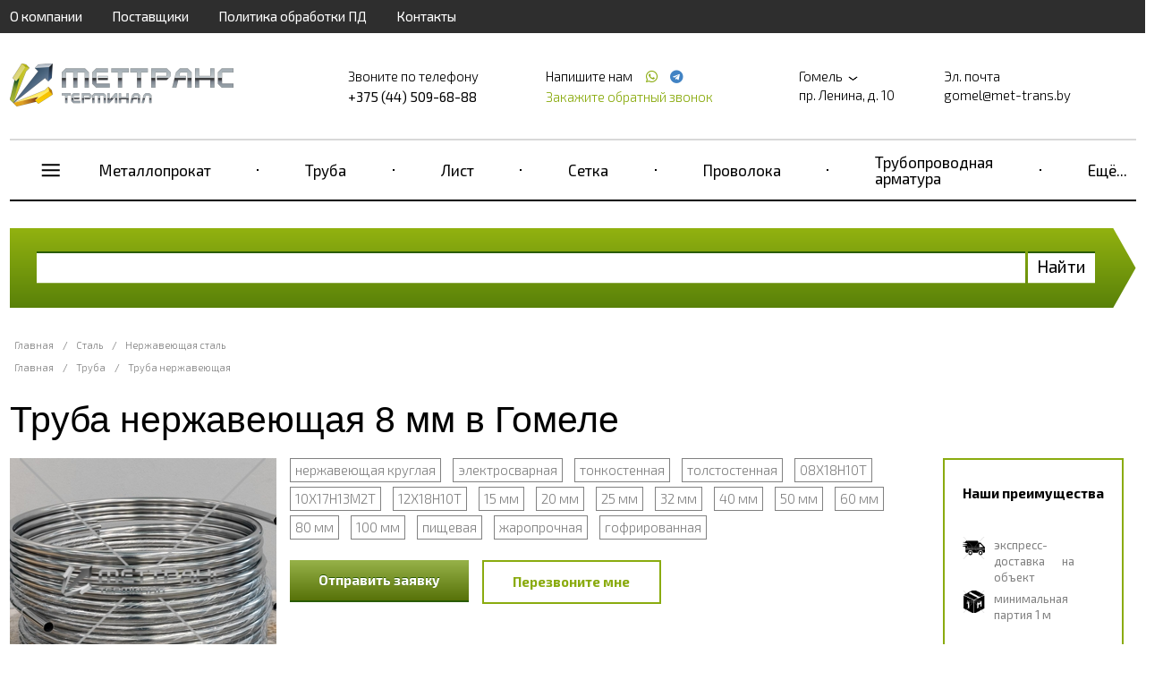

--- FILE ---
content_type: text/html; charset=UTF-8
request_url: https://gomel.met-trans.by/stal/truba-nerzhaveyushchaya-8-mm
body_size: 20890
content:
<!doctype html>
<html ng-app="frontend">
<head>
    <meta charset="UTF-8">

    			<title>Труба нержавеющая 8 мм купить в Гомеле | цена за метр в МетТрансТерминал</title>
		<meta name="Keywords" content="" />
		<meta name="Description" content="Предлагаем купить трубу из нержавеющей стали 8 мм в Гомеле по низким ценам — ГК МетТрансТерминал. Гладкая, гофрированная. Марки стали: 08Х18Н10Т, 12Х18Н10Т, AISI 304 и др. Бесшовная, электросварная. Тонкостенная, толстостенная. Оптом и в розницу, тоннами и метрами. Звоните +375 (44) 509-68-88!" />
	
    <meta name="viewport" content="width=device-width, initial-scale=1, maximum-scale=1, user-scalable=0">
    <meta name="format-detection" content="telephone=no">
    <link rel="stylesheet" href="/frontend/head.min.css">
    <!--<link rel="preload" href="/frontend/fonts/icons.woff2" as="font">-->
            <script language="javascript">
          window.cart = {
            products: []
          };
        </script>

    
    <!-- Google Tag Manager -->
<script>(function(w,d,s,l,i){w[l]=w[l]||[];w[l].push({'gtm.start':
new Date().getTime(),event:'gtm.js'});var f=d.getElementsByTagName(s)[0],
j=d.createElement(s),dl=l!='dataLayer'?'&l='+l:'';j.async=true;j.src=
'https://www.googletagmanager.com/gtm.js?id='+i+dl;f.parentNode.insertBefore(j,f);
})(window,document,'script','dataLayer','GTM-PPGX6H6');</script>
<!-- End Google Tag Manager --> <meta name="google-site-verification" content="ziYeZQ1dhtFoaGgdhFnrgAm_La7HlMGa9iAFGvtyPyI" /> <meta name="yandex-verification" content="c842ea4b57898640" />
</head>
<body ng-app="frontend">

<div class="navbar_bg"></div>

<div class="page-container">

    <div class="nav-bar-main">

        <div class="nav-bar-main__head">
            <slide-toggle class="button-nav-bar" for=".nav-bar-main__menu_container"><i data-cl="content" class="align content icon"></i></slide-toggle>
            <noindex>
                <span class="nav-bar-main__logo">
                        <a href="/">
        <img src="https://gomel.met-trans.by/img/original/images/5e8488c44e197.png" alt="">
    </a>

                </span>
            </noindex>
            <slide-toggle class="cal-nav-bar" for=".nav-bar-main__contact_container"><i data-cl="call" class="align call icon"></i></slide-toggle>
        </div>

        <div class="nav-bar-main__contact_container">
            <div class="navbar nav-big">
                                    <div     class="navbar__container">
                            
                                        <div     class="navbar__item first">                <a href="/about">О компании</a>                    </div>
    
                
                                        <div     class="navbar__item">                <a href="/partners">Поставщики</a>                    </div>
    
                
                                        <div     class="navbar__item">                <a href="/policy">Политика обработки ПД</a>                    </div>
    
                
                                        <div     class="navbar__item last">                <a href="/contacts">Контакты</a>                    </div>
    

        </div>
    
            </div>
            <div class="header"  itemscope itemtype="http://schema.org/Organization" >
    <meta itemprop="name" content="Группа компаний МетТрансТерминал" />
            <div class="header__logo">
            <a href="/" class="logo">
                <img src="https://gomel.met-trans.by/img/original/images/5e8488c44e197.png" alt="">
            </a>
        </div>
    
            <div class="header__right">
            <div class="header__phone">
                <div class="header__phone-text">Звоните по телефону</div>
                <div class="header__phone-number">                                                                                        <span itemprop="telephone" >+375 (44) 509-68-88</span>
                                                                                    
                                                                        
                        
                                                                                                    
                                                    
                        </div>

            </div>
            <div class="header__phone icons">
                <div class="header__phone-text">
                    Напишите нам                                                    
                                                    
                        
                                                                            <a style="margin-left: 10px;" href="https://wa.me/+375445335518"
                               target="_blank">
                                <span itemprop="telephone"></span> <i class="icon whatsapp"></i></a>
                        
                        
                                                                                                            <a style="margin-left: 4px;" href="https://t.me/+375445335518"
                                   target="_blank">
                                    <span itemprop="telephone"></span> <i class="icon telegram"></i></a>
                                                    
                        </div>

                <request-a-callback class="header__request-a-callback">
                    <span class="header__request-a-callback--link" ng-click="showModal()">Закажите обратный звонок</span>
                </request-a-callback>
            </div>
            <div class="header__address"  itemprop="address" itemscope itemtype="http://schema.org/PostalAddress">

                <div class="header__text">
                    <script language="javascript">
                        window.cities = [

                            {
				                name: 'Абакан (Республика Хакасия)',
				                url: 'https://abakan.met-trans.ru/stal/truba-nerzhaveyushchaya-8-mm?session_id=e60f4npa5thao2svlipd85dfeb',
				                nationalCurrency: '1',
				                nationalCurrencySign: 'Р'
				            },{
				                name: 'Актау (Мангистауская область)',
				                url: 'https://aktau.mtt.kz/stal/truba-nerzhaveyushchaya-8-mm?session_id=e60f4npa5thao2svlipd85dfeb',
				                nationalCurrency: '',
				                nationalCurrencySign: ''
				            },{
				                name: 'Актобе (Актюбинская область)',
				                url: 'https://aktobe.mtt.kz/stal/truba-nerzhaveyushchaya-8-mm?session_id=e60f4npa5thao2svlipd85dfeb',
				                nationalCurrency: '',
				                nationalCurrencySign: ''
				            },{
				                name: 'Алматы (Алматинская область)',
				                url: 'https://mettransterminal.kz/stal/truba-nerzhaveyushchaya-8-mm?session_id=e60f4npa5thao2svlipd85dfeb',
				                nationalCurrency: '',
				                nationalCurrencySign: ''
				            },{
				                name: 'Архангельск (Архангельская область)',
				                url: 'https://arhangelsk.met-trans.ru/stal/truba-nerzhaveyushchaya-8-mm?session_id=e60f4npa5thao2svlipd85dfeb',
				                nationalCurrency: '1',
				                nationalCurrencySign: 'Р'
				            },{
				                name: 'Астана (Акмолинская область)',
				                url: 'https://ns.mtt.kz/stal/truba-nerzhaveyushchaya-8-mm?session_id=e60f4npa5thao2svlipd85dfeb',
				                nationalCurrency: '',
				                nationalCurrencySign: ''
				            },{
				                name: 'Астрахань (Астраханская область)',
				                url: 'https://astrahan.met-trans.ru/stal/truba-nerzhaveyushchaya-8-mm?session_id=e60f4npa5thao2svlipd85dfeb',
				                nationalCurrency: '1',
				                nationalCurrencySign: 'Р'
				            },{
				                name: 'Атырау (Атырауская область)',
				                url: 'https://atyrau.mtt.kz/stal/truba-nerzhaveyushchaya-8-mm?session_id=e60f4npa5thao2svlipd85dfeb',
				                nationalCurrency: '',
				                nationalCurrencySign: ''
				            },{
				                name: 'Баку',
				                url: 'https://met-trans.az/stal/truba-nerzhaveyushchaya-8-mm?session_id=e60f4npa5thao2svlipd85dfeb',
				                nationalCurrency: '0.2',
				                nationalCurrencySign: 'AZN'
				            },{
				                name: 'Барнаул (Алтайский край)',
				                url: 'https://barnaul.met-trans.ru/stal/truba-nerzhaveyushchaya-8-mm?session_id=e60f4npa5thao2svlipd85dfeb',
				                nationalCurrency: '1.025',
				                nationalCurrencySign: 'Р'
				            },{
				                name: 'Белгород (Белгородская область)',
				                url: 'https://belgorod.met-trans.ru/stal/truba-nerzhaveyushchaya-8-mm?session_id=e60f4npa5thao2svlipd85dfeb',
				                nationalCurrency: '1',
				                nationalCurrencySign: 'Р'
				            },{
				                name: 'Бишкек (Кыргызстан)',
				                url: 'https://mtt.kg/stal/truba-nerzhaveyushchaya-8-mm?session_id=e60f4npa5thao2svlipd85dfeb',
				                nationalCurrency: '1.2',
				                nationalCurrencySign: 'сом'
				            },{
				                name: 'Благовещенск (Амурская область)',
				                url: 'https://blagovechensk.met-trans.ru/stal/truba-nerzhaveyushchaya-8-mm?session_id=e60f4npa5thao2svlipd85dfeb',
				                nationalCurrency: '1',
				                nationalCurrencySign: 'Р'
				            },{
				                name: 'Брест (Брестская область)',
				                url: 'https://brest.met-trans.by/stal/truba-nerzhaveyushchaya-8-mm?session_id=e60f4npa5thao2svlipd85dfeb',
				                nationalCurrency: '0.035',
				                nationalCurrencySign: 'Br'
				            },{
				                name: 'Брянск (Брянская область)',
				                url: 'https://bryansk.met-trans.ru/stal/truba-nerzhaveyushchaya-8-mm?session_id=e60f4npa5thao2svlipd85dfeb',
				                nationalCurrency: '1',
				                nationalCurrencySign: 'Р'
				            },{
				                name: 'Великий Новгород (Новгородская область)',
				                url: 'https://novgorod.met-trans.ru/stal/truba-nerzhaveyushchaya-8-mm?session_id=e60f4npa5thao2svlipd85dfeb',
				                nationalCurrency: '1',
				                nationalCurrencySign: 'Р'
				            },{
				                name: 'Витебск (Витебская область)',
				                url: 'https://vitebsk.met-trans.by/stal/truba-nerzhaveyushchaya-8-mm?session_id=e60f4npa5thao2svlipd85dfeb',
				                nationalCurrency: '0.035',
				                nationalCurrencySign: 'Br'
				            },{
				                name: 'Владивосток (Приморский край)',
				                url: 'https://vladivostok.met-trans.ru/stal/truba-nerzhaveyushchaya-8-mm?session_id=e60f4npa5thao2svlipd85dfeb',
				                nationalCurrency: '1.02',
				                nationalCurrencySign: 'Р'
				            },{
				                name: 'Владимир (Владимирская область)',
				                url: 'https://vladimir.met-trans.ru/stal/truba-nerzhaveyushchaya-8-mm?session_id=e60f4npa5thao2svlipd85dfeb',
				                nationalCurrency: '1',
				                nationalCurrencySign: 'Р'
				            },{
				                name: 'Волгоград (Волгоградская область)',
				                url: 'https://volgograd.met-trans.ru/stal/truba-nerzhaveyushchaya-8-mm?session_id=e60f4npa5thao2svlipd85dfeb',
				                nationalCurrency: '1.0088',
				                nationalCurrencySign: 'Р'
				            },{
				                name: 'Волгодонск (Ростовская область)',
				                url: 'https://volgodonsk.met-trans.ru/stal/truba-nerzhaveyushchaya-8-mm?session_id=e60f4npa5thao2svlipd85dfeb',
				                nationalCurrency: '1',
				                nationalCurrencySign: 'Р'
				            },{
				                name: 'Волжский (Волгоградская область)',
				                url: 'https://volzhsky.met-trans.ru/stal/truba-nerzhaveyushchaya-8-mm?session_id=e60f4npa5thao2svlipd85dfeb',
				                nationalCurrency: '1',
				                nationalCurrencySign: 'Р'
				            },{
				                name: 'Вологда (Вологодская область)',
				                url: 'https://vologda.met-trans.ru/stal/truba-nerzhaveyushchaya-8-mm?session_id=e60f4npa5thao2svlipd85dfeb',
				                nationalCurrency: '1',
				                nationalCurrencySign: 'Р'
				            },{
				                name: 'Воронеж (Воронежская область)',
				                url: 'https://voronezh.met-trans.ru/stal/truba-nerzhaveyushchaya-8-mm?session_id=e60f4npa5thao2svlipd85dfeb',
				                nationalCurrency: '1.0118',
				                nationalCurrencySign: 'Р'
				            },{
				                name: 'Гомель (Гомельская область)',
				                url: 'https://gomel.met-trans.by/?session_id=e60f4npa5thao2svlipd85dfeb',
				                nationalCurrency: '0.035',
				                nationalCurrencySign: 'Br'
				            },{
				                name: 'Гродно (Гродненская область)',
				                url: 'https://grodno.met-trans.by/stal/truba-nerzhaveyushchaya-8-mm?session_id=e60f4npa5thao2svlipd85dfeb',
				                nationalCurrency: '0.035',
				                nationalCurrencySign: 'Br'
				            },{
				                name: 'Донецк (ДНР)',
				                url: 'https://donetsk.met-trans.ru/stal/truba-nerzhaveyushchaya-8-mm?session_id=e60f4npa5thao2svlipd85dfeb',
				                nationalCurrency: '1',
				                nationalCurrencySign: 'Р'
				            },{
				                name: 'Екатеринбург (Свердловская область)',
				                url: 'https://ekb.met-trans.ru/stal/truba-nerzhaveyushchaya-8-mm?session_id=e60f4npa5thao2svlipd85dfeb',
				                nationalCurrency: '1.022',
				                nationalCurrencySign: 'Р'
				            },{
				                name: 'Ереван',
				                url: 'https://met-trans.am/stal/truba-nerzhaveyushchaya-8-mm?session_id=e60f4npa5thao2svlipd85dfeb',
				                nationalCurrency: '0.16',
				                nationalCurrencySign: '֏'
				            },{
				                name: 'Иваново (Ивановская область)',
				                url: 'https://ivanovo.met-trans.ru/stal/truba-nerzhaveyushchaya-8-mm?session_id=e60f4npa5thao2svlipd85dfeb',
				                nationalCurrency: '1',
				                nationalCurrencySign: 'Р'
				            },{
				                name: 'Ижевск (Удмуртия)',
				                url: 'https://izhevsk.met-trans.ru/stal/truba-nerzhaveyushchaya-8-mm?session_id=e60f4npa5thao2svlipd85dfeb',
				                nationalCurrency: '1.0048',
				                nationalCurrencySign: 'Р'
				            },{
				                name: 'Иркутск (Иркутская область)',
				                url: 'https://irkutsk.met-trans.ru/stal/truba-nerzhaveyushchaya-8-mm?session_id=e60f4npa5thao2svlipd85dfeb',
				                nationalCurrency: '1.0058',
				                nationalCurrencySign: 'Р'
				            },{
				                name: 'Йошкар-Ола (Республика Марий Эл)',
				                url: 'https://ola.met-trans.ru/stal/truba-nerzhaveyushchaya-8-mm?session_id=e60f4npa5thao2svlipd85dfeb',
				                nationalCurrency: '1',
				                nationalCurrencySign: 'Р'
				            },{
				                name: 'Казань (Республика Татарстан)',
				                url: 'https://kazan.met-trans.ru/stal/truba-nerzhaveyushchaya-8-mm?session_id=e60f4npa5thao2svlipd85dfeb',
				                nationalCurrency: '0.97',
				                nationalCurrencySign: 'Р'
				            },{
				                name: 'Калининград (Калининградская область)',
				                url: 'https://kaliningrad.met-trans.ru/stal/truba-nerzhaveyushchaya-8-mm?session_id=e60f4npa5thao2svlipd85dfeb',
				                nationalCurrency: '1',
				                nationalCurrencySign: 'Р'
				            },{
				                name: 'Калуга (Калужская область)',
				                url: 'https://kaluga.met-trans.ru/stal/truba-nerzhaveyushchaya-8-mm?session_id=e60f4npa5thao2svlipd85dfeb',
				                nationalCurrency: '1',
				                nationalCurrencySign: 'Р'
				            },{
				                name: 'Караганда (Карагандинская область)',
				                url: 'https://mtt-karaganda.kz/stal/truba-nerzhaveyushchaya-8-mm?session_id=e60f4npa5thao2svlipd85dfeb',
				                nationalCurrency: '',
				                nationalCurrencySign: ''
				            },{
				                name: 'Кемерово (Кемеровская область)',
				                url: 'https://kemerovo.met-trans.ru/stal/truba-nerzhaveyushchaya-8-mm?session_id=e60f4npa5thao2svlipd85dfeb',
				                nationalCurrency: '1.02',
				                nationalCurrencySign: 'Р'
				            },{
				                name: 'Киров (Кировская область)',
				                url: 'https://kirov.met-trans.ru/stal/truba-nerzhaveyushchaya-8-mm?session_id=e60f4npa5thao2svlipd85dfeb',
				                nationalCurrency: '1',
				                nationalCurrencySign: 'Р'
				            },{
				                name: 'Костанай (Костанайская область)',
				                url: 'https://kostanay.mtt.kz/stal/truba-nerzhaveyushchaya-8-mm?session_id=e60f4npa5thao2svlipd85dfeb',
				                nationalCurrency: '',
				                nationalCurrencySign: ''
				            },{
				                name: 'Кострома (Костромская область)',
				                url: 'https://kostroma.met-trans.ru/stal/truba-nerzhaveyushchaya-8-mm?session_id=e60f4npa5thao2svlipd85dfeb',
				                nationalCurrency: '1',
				                nationalCurrencySign: 'Р'
				            },{
				                name: 'Краснодар (Краснодарский край)',
				                url: 'https://krasnodar.met-trans.ru/stal/truba-nerzhaveyushchaya-8-mm?session_id=e60f4npa5thao2svlipd85dfeb',
				                nationalCurrency: '1.0189',
				                nationalCurrencySign: 'Р'
				            },{
				                name: 'Красноярск (Красноярский край)',
				                url: 'https://krasnoyarsk.met-trans.ru/stal/truba-nerzhaveyushchaya-8-mm?session_id=e60f4npa5thao2svlipd85dfeb',
				                nationalCurrency: '1.0068',
				                nationalCurrencySign: 'Р'
				            },{
				                name: 'Курган (Курганская область)',
				                url: 'https://kurgan.met-trans.ru/stal/truba-nerzhaveyushchaya-8-mm?session_id=e60f4npa5thao2svlipd85dfeb',
				                nationalCurrency: '1',
				                nationalCurrencySign: 'Р'
				            },{
				                name: 'Курск (Курская область)',
				                url: 'https://kursk.met-trans.ru/stal/truba-nerzhaveyushchaya-8-mm?session_id=e60f4npa5thao2svlipd85dfeb',
				                nationalCurrency: '1',
				                nationalCurrencySign: 'Р'
				            },{
				                name: 'Кызылорда (Кызылординская область)',
				                url: 'https://kyzylorda.mtt.kz/stal/truba-nerzhaveyushchaya-8-mm?session_id=e60f4npa5thao2svlipd85dfeb',
				                nationalCurrency: '',
				                nationalCurrencySign: ''
				            },{
				                name: 'Липецк (Липецкая область)',
				                url: 'https://lipetsk.met-trans.ru/stal/truba-nerzhaveyushchaya-8-mm?session_id=e60f4npa5thao2svlipd85dfeb',
				                nationalCurrency: '1',
				                nationalCurrencySign: 'Р'
				            },{
				                name: 'Луганск (ЛНР)',
				                url: 'https://lugansk.met-trans.ru/stal/truba-nerzhaveyushchaya-8-mm?session_id=e60f4npa5thao2svlipd85dfeb',
				                nationalCurrency: '1',
				                nationalCurrencySign: 'P'
				            },{
				                name: 'Магнитогорск (Челябинская область)',
				                url: 'https://magnitogorsk.met-trans.ru/stal/truba-nerzhaveyushchaya-8-mm?session_id=e60f4npa5thao2svlipd85dfeb',
				                nationalCurrency: '1',
				                nationalCurrencySign: 'Р'
				            },{
				                name: 'Мариуполь (Донецкая область)',
				                url: 'https://mariupol.met-trans.ru/stal/truba-nerzhaveyushchaya-8-mm?session_id=e60f4npa5thao2svlipd85dfeb',
				                nationalCurrency: '1',
				                nationalCurrencySign: 'Р'
				            },{
				                name: 'Махачкала (Республика Дагестан)',
				                url: 'https://mahachkala.met-trans.ru/stal/truba-nerzhaveyushchaya-8-mm?session_id=e60f4npa5thao2svlipd85dfeb',
				                nationalCurrency: '1',
				                nationalCurrencySign: 'Р'
				            },{
				                name: 'Мелитополь (Запорожская область)',
				                url: 'https://melitopol.met-trans.ru/stal/truba-nerzhaveyushchaya-8-mm?session_id=e60f4npa5thao2svlipd85dfeb',
				                nationalCurrency: '1',
				                nationalCurrencySign: 'P'
				            },{
				                name: 'Минск (Минская область)',
				                url: 'https://met-trans.by/stal/truba-nerzhaveyushchaya-8-mm?session_id=e60f4npa5thao2svlipd85dfeb',
				                nationalCurrency: '0.035',
				                nationalCurrencySign: 'Br'
				            },{
				                name: 'Могилев (Могилевская область)',
				                url: 'https://mogilev.met-trans.by/stal/truba-nerzhaveyushchaya-8-mm?session_id=e60f4npa5thao2svlipd85dfeb',
				                nationalCurrency: '0.035',
				                nationalCurrencySign: 'Br'
				            },{
				                name: 'Москва (Московская область)',
				                url: 'https://met-trans.ru/stal/truba-nerzhaveyushchaya-8-mm?session_id=e60f4npa5thao2svlipd85dfeb',
				                nationalCurrency: '0.97',
				                nationalCurrencySign: 'Р'
				            },{
				                name: 'Мурманск (Мурманская область)',
				                url: 'https://murmansk.met-trans.ru/stal/truba-nerzhaveyushchaya-8-mm?session_id=e60f4npa5thao2svlipd85dfeb',
				                nationalCurrency: '1',
				                nationalCurrencySign: 'Р'
				            },{
				                name: 'Набережные Челны (Республика Татарстан)',
				                url: 'https://chelny.met-trans.ru/stal/truba-nerzhaveyushchaya-8-mm?session_id=e60f4npa5thao2svlipd85dfeb',
				                nationalCurrency: '1',
				                nationalCurrencySign: 'Р'
				            },{
				                name: 'Нижневартовск (ХМАО)',
				                url: 'https://nizhnevartovsk.met-trans.ru/stal/truba-nerzhaveyushchaya-8-mm?session_id=e60f4npa5thao2svlipd85dfeb',
				                nationalCurrency: '1.0129',
				                nationalCurrencySign: 'Р'
				            },{
				                name: 'Нижний Новгород (Нижегородская область)',
				                url: 'https://nn.met-trans.ru/stal/truba-nerzhaveyushchaya-8-mm?session_id=e60f4npa5thao2svlipd85dfeb',
				                nationalCurrency: '0.98',
				                nationalCurrencySign: 'Р'
				            },{
				                name: 'Новокузнецк (Кемеровская область)',
				                url: 'https://novokuznetsk.met-trans.ru/stal/truba-nerzhaveyushchaya-8-mm?session_id=e60f4npa5thao2svlipd85dfeb',
				                nationalCurrency: '1',
				                nationalCurrencySign: 'Р'
				            },{
				                name: 'Новороссийск (Краснодарский край)',
				                url: 'https://novorossiysk.met-trans.ru/stal/truba-nerzhaveyushchaya-8-mm?session_id=e60f4npa5thao2svlipd85dfeb',
				                nationalCurrency: '1',
				                nationalCurrencySign: 'Р'
				            },{
				                name: 'Новосибирск (Новосибирская область)',
				                url: 'https://nsk.met-trans.ru/stal/truba-nerzhaveyushchaya-8-mm?session_id=e60f4npa5thao2svlipd85dfeb',
				                nationalCurrency: '1.018',
				                nationalCurrencySign: 'Р'
				            },{
				                name: 'Новочеркасск (Ростовская область)',
				                url: 'https://novocherkassk.met-trans.ru/stal/truba-nerzhaveyushchaya-8-mm?session_id=e60f4npa5thao2svlipd85dfeb',
				                nationalCurrency: '1',
				                nationalCurrencySign: 'Р'
				            },{
				                name: 'Новый Уренгой (ЯНАО)',
				                url: 'https://n-urengoy.met-trans.ru/stal/truba-nerzhaveyushchaya-8-mm?session_id=e60f4npa5thao2svlipd85dfeb',
				                nationalCurrency: '1',
				                nationalCurrencySign: 'Р'
				            },{
				                name: 'Омск (Омская область)',
				                url: 'https://omsk.met-trans.ru/stal/truba-nerzhaveyushchaya-8-mm?session_id=e60f4npa5thao2svlipd85dfeb',
				                nationalCurrency: '1.008',
				                nationalCurrencySign: 'Р'
				            },{
				                name: 'Орёл (Орловская область)',
				                url: 'https://orel.met-trans.ru/stal/truba-nerzhaveyushchaya-8-mm?session_id=e60f4npa5thao2svlipd85dfeb',
				                nationalCurrency: '1',
				                nationalCurrencySign: 'Р'
				            },{
				                name: 'Оренбург (Оренбургская область)',
				                url: 'https://orenburg.met-trans.ru/stal/truba-nerzhaveyushchaya-8-mm?session_id=e60f4npa5thao2svlipd85dfeb',
				                nationalCurrency: '1',
				                nationalCurrencySign: 'Р'
				            },{
				                name: 'Ош (Ошская область)',
				                url: 'https://osh.mtt.kg/stal/truba-nerzhaveyushchaya-8-mm?session_id=e60f4npa5thao2svlipd85dfeb',
				                nationalCurrency: '1.2',
				                nationalCurrencySign: 'сом'
				            },{
				                name: 'Павлодар (Павлодарская область)',
				                url: 'https://pavlodar.mtt.kz/stal/truba-nerzhaveyushchaya-8-mm?session_id=e60f4npa5thao2svlipd85dfeb',
				                nationalCurrency: '',
				                nationalCurrencySign: ''
				            },{
				                name: 'Пенза (Пензенская область)',
				                url: 'https://penza.met-trans.ru/stal/truba-nerzhaveyushchaya-8-mm?session_id=e60f4npa5thao2svlipd85dfeb',
				                nationalCurrency: '1',
				                nationalCurrencySign: 'Р'
				            },{
				                name: 'Пермь (Пермский край)',
				                url: 'https://perm.met-trans.ru/stal/truba-nerzhaveyushchaya-8-mm?session_id=e60f4npa5thao2svlipd85dfeb',
				                nationalCurrency: '0.995',
				                nationalCurrencySign: 'Р'
				            },{
				                name: 'Петрозаводск (Республика Карелия)',
				                url: 'https://petrozavodsk.met-trans.ru/stal/truba-nerzhaveyushchaya-8-mm?session_id=e60f4npa5thao2svlipd85dfeb',
				                nationalCurrency: '1',
				                nationalCurrencySign: 'Р'
				            },{
				                name: 'Петропавловск (Северо-Казахстанская область)',
				                url: 'https://petropavl.mtt.kz/stal/truba-nerzhaveyushchaya-8-mm?session_id=e60f4npa5thao2svlipd85dfeb',
				                nationalCurrency: '',
				                nationalCurrencySign: ''
				            },{
				                name: 'Петропавловск-Камчатский (Камчатский край)',
				                url: 'https://petropavlovsk.met-trans.ru/stal/truba-nerzhaveyushchaya-8-mm?session_id=e60f4npa5thao2svlipd85dfeb',
				                nationalCurrency: '1',
				                nationalCurrencySign: 'Р'
				            },{
				                name: 'Подольск (Московская область)',
				                url: 'https://podolsk.met-trans.ru/stal/truba-nerzhaveyushchaya-8-mm?session_id=e60f4npa5thao2svlipd85dfeb',
				                nationalCurrency: '1',
				                nationalCurrencySign: 'Р'
				            },{
				                name: 'Псков (Псковская область)',
				                url: 'https://pskov.met-trans.ru/stal/truba-nerzhaveyushchaya-8-mm?session_id=e60f4npa5thao2svlipd85dfeb',
				                nationalCurrency: '1',
				                nationalCurrencySign: 'Р'
				            },{
				                name: 'Пятигорск (Ставропольский край)',
				                url: 'https://pyatigorsk.met-trans.ru/stal/truba-nerzhaveyushchaya-8-mm?session_id=e60f4npa5thao2svlipd85dfeb',
				                nationalCurrency: '1',
				                nationalCurrencySign: 'Р'
				            },{
				                name: 'Ростов-на-Дону (Ростовская область)',
				                url: 'https://rostov.met-trans.ru/stal/truba-nerzhaveyushchaya-8-mm?session_id=e60f4npa5thao2svlipd85dfeb',
				                nationalCurrency: '1.01',
				                nationalCurrencySign: 'Р'
				            },{
				                name: 'Рязань (Рязанская область)',
				                url: 'https://ryazan.met-trans.ru/stal/truba-nerzhaveyushchaya-8-mm?session_id=e60f4npa5thao2svlipd85dfeb',
				                nationalCurrency: '1',
				                nationalCurrencySign: 'Р'
				            },{
				                name: 'Самара (Самарская область)',
				                url: 'https://samara.met-trans.ru/stal/truba-nerzhaveyushchaya-8-mm?session_id=e60f4npa5thao2svlipd85dfeb',
				                nationalCurrency: '1.03',
				                nationalCurrencySign: 'Р'
				            },{
				                name: 'Санкт-Петербург (Ленинградская область)',
				                url: 'https://spb.met-trans.ru/stal/truba-nerzhaveyushchaya-8-mm?session_id=e60f4npa5thao2svlipd85dfeb',
				                nationalCurrency: '0.985',
				                nationalCurrencySign: 'Р'
				            },{
				                name: 'Саранск (Республика Мордовия)',
				                url: 'https://saransk.met-trans.ru/stal/truba-nerzhaveyushchaya-8-mm?session_id=e60f4npa5thao2svlipd85dfeb',
				                nationalCurrency: '1',
				                nationalCurrencySign: 'Р'
				            },{
				                name: 'Саратов (Саратовская область)',
				                url: 'https://saratov.met-trans.ru/stal/truba-nerzhaveyushchaya-8-mm?session_id=e60f4npa5thao2svlipd85dfeb',
				                nationalCurrency: '1.008',
				                nationalCurrencySign: 'Р'
				            },{
				                name: 'Севастополь (Крымский полуостров)',
				                url: 'https://sevastopol.met-trans.ru/stal/truba-nerzhaveyushchaya-8-mm?session_id=e60f4npa5thao2svlipd85dfeb',
				                nationalCurrency: '1',
				                nationalCurrencySign: 'Р'
				            },{
				                name: 'Семей (Восточно-Казахстанская область)',
				                url: 'https://semey.mtt.kz/stal/truba-nerzhaveyushchaya-8-mm?session_id=e60f4npa5thao2svlipd85dfeb',
				                nationalCurrency: '',
				                nationalCurrencySign: ''
				            },{
				                name: 'Симферополь (Республика Крым)',
				                url: 'https://simferopol.met-trans.ru/stal/truba-nerzhaveyushchaya-8-mm?session_id=e60f4npa5thao2svlipd85dfeb',
				                nationalCurrency: '1',
				                nationalCurrencySign: 'Р'
				            },{
				                name: 'Смоленск (Смоленская область)',
				                url: 'https://smolensk.met-trans.ru/stal/truba-nerzhaveyushchaya-8-mm?session_id=e60f4npa5thao2svlipd85dfeb',
				                nationalCurrency: '1',
				                nationalCurrencySign: 'Р'
				            },{
				                name: 'Сочи (Краснодарский край)',
				                url: 'https://sochi.met-trans.ru/stal/truba-nerzhaveyushchaya-8-mm?session_id=e60f4npa5thao2svlipd85dfeb',
				                nationalCurrency: '1',
				                nationalCurrencySign: 'Р'
				            },{
				                name: 'Ставрополь (Ставропольский край)',
				                url: 'https://stavropol.met-trans.ru/stal/truba-nerzhaveyushchaya-8-mm?session_id=e60f4npa5thao2svlipd85dfeb',
				                nationalCurrency: '1.0209',
				                nationalCurrencySign: 'Р'
				            },{
				                name: 'Стерлитамак (Республика Башкортостан)',
				                url: 'https://sterlitamak.met-trans.ru/stal/truba-nerzhaveyushchaya-8-mm?session_id=e60f4npa5thao2svlipd85dfeb',
				                nationalCurrency: '1',
				                nationalCurrencySign: 'Р'
				            },{
				                name: 'Сургут (ХМАО)',
				                url: 'https://surgut.met-trans.ru/stal/truba-nerzhaveyushchaya-8-mm?session_id=e60f4npa5thao2svlipd85dfeb',
				                nationalCurrency: '1.0109',
				                nationalCurrencySign: 'Р'
				            },{
				                name: 'Сыктывкар (Республика Коми)',
				                url: 'https://syktyvkar.met-trans.ru/stal/truba-nerzhaveyushchaya-8-mm?session_id=e60f4npa5thao2svlipd85dfeb',
				                nationalCurrency: '1',
				                nationalCurrencySign: 'Р'
				            },{
				                name: 'Таганрог (Ростовская область)',
				                url: 'https://taganrog.met-trans.ru/stal/truba-nerzhaveyushchaya-8-mm?session_id=e60f4npa5thao2svlipd85dfeb',
				                nationalCurrency: '1',
				                nationalCurrencySign: 'Р'
				            },{
				                name: 'Тамбов (Тамбовская область)',
				                url: 'https://tambov.met-trans.ru/stal/truba-nerzhaveyushchaya-8-mm?session_id=e60f4npa5thao2svlipd85dfeb',
				                nationalCurrency: '1',
				                nationalCurrencySign: 'Р'
				            },{
				                name: 'Тараз (Жамбылская область)',
				                url: 'https://taraz.mtt.kz/stal/truba-nerzhaveyushchaya-8-mm?session_id=e60f4npa5thao2svlipd85dfeb',
				                nationalCurrency: '',
				                nationalCurrencySign: ''
				            },{
				                name: 'Ташкент (Узбекистан)',
				                url: 'https://met-trans.uz/stal/truba-nerzhaveyushchaya-8-mm?session_id=e60f4npa5thao2svlipd85dfeb',
				                nationalCurrency: '57.32',
				                nationalCurrencySign: 'сум'
				            },{
				                name: 'Тверь (Тверская область)',
				                url: 'https://tver.met-trans.ru/stal/truba-nerzhaveyushchaya-8-mm?session_id=e60f4npa5thao2svlipd85dfeb',
				                nationalCurrency: '1',
				                nationalCurrencySign: 'Р'
				            },{
				                name: 'Тобольск (Тюменская область)',
				                url: 'https://tobolsk.met-trans.ru/stal/truba-nerzhaveyushchaya-8-mm?session_id=e60f4npa5thao2svlipd85dfeb',
				                nationalCurrency: '1',
				                nationalCurrencySign: 'Р'
				            },{
				                name: 'Тольятти (Самарская область)',
				                url: 'https://tolyatti.met-trans.ru/stal/truba-nerzhaveyushchaya-8-mm?session_id=e60f4npa5thao2svlipd85dfeb',
				                nationalCurrency: '1',
				                nationalCurrencySign: 'Р'
				            },{
				                name: 'Томск (‎Томская область)',
				                url: 'https://tomsk.met-trans.ru/stal/truba-nerzhaveyushchaya-8-mm?session_id=e60f4npa5thao2svlipd85dfeb',
				                nationalCurrency: '1',
				                nationalCurrencySign: 'Р'
				            },{
				                name: 'Тула (Тульская область)',
				                url: 'https://tula.met-trans.ru/stal/truba-nerzhaveyushchaya-8-mm?session_id=e60f4npa5thao2svlipd85dfeb',
				                nationalCurrency: '1',
				                nationalCurrencySign: 'Р'
				            },{
				                name: 'Тюмень (Тюменская область)',
				                url: 'https://tyumen.met-trans.ru/stal/truba-nerzhaveyushchaya-8-mm?session_id=e60f4npa5thao2svlipd85dfeb',
				                nationalCurrency: '1.0088',
				                nationalCurrencySign: 'Р'
				            },{
				                name: 'Улан-Удэ (Республика Бурятия)',
				                url: 'https://ulan-ude.met-trans.ru/stal/truba-nerzhaveyushchaya-8-mm?session_id=e60f4npa5thao2svlipd85dfeb',
				                nationalCurrency: '1',
				                nationalCurrencySign: 'Р'
				            },{
				                name: 'Ульяновск (Ульяновская область)',
				                url: 'https://ulianovsk.met-trans.ru/stal/truba-nerzhaveyushchaya-8-mm?session_id=e60f4npa5thao2svlipd85dfeb',
				                nationalCurrency: '1',
				                nationalCurrencySign: 'Р'
				            },{
				                name: 'Уральск (Западно-Казахстанская область)',
				                url: 'https://uralsk.mtt.kz/stal/truba-nerzhaveyushchaya-8-mm?session_id=e60f4npa5thao2svlipd85dfeb',
				                nationalCurrency: '',
				                nationalCurrencySign: ''
				            },{
				                name: 'Усть-Каменогорск (Восточно-Казахстанская область)',
				                url: 'https://ustkamen.mtt.kz/stal/truba-nerzhaveyushchaya-8-mm?session_id=e60f4npa5thao2svlipd85dfeb',
				                nationalCurrency: '',
				                nationalCurrencySign: ''
				            },{
				                name: 'Уфа (Башкортостан)',
				                url: 'https://ufa.met-trans.ru/stal/truba-nerzhaveyushchaya-8-mm?session_id=e60f4npa5thao2svlipd85dfeb',
				                nationalCurrency: '1.01',
				                nationalCurrencySign: 'Р'
				            },{
				                name: 'Хабаровск (Хабаровский край)',
				                url: 'https://khabarovsk.met-trans.ru/stal/truba-nerzhaveyushchaya-8-mm?session_id=e60f4npa5thao2svlipd85dfeb',
				                nationalCurrency: '1.012',
				                nationalCurrencySign: 'Р'
				            },{
				                name: 'Ханты-Мансийск (ХМАО)',
				                url: 'https://hanty.met-trans.ru/stal/truba-nerzhaveyushchaya-8-mm?session_id=e60f4npa5thao2svlipd85dfeb',
				                nationalCurrency: '1',
				                nationalCurrencySign: 'Р'
				            },{
				                name: 'Херсон (Херсонская область)',
				                url: 'https://herson.met-trans.ru/stal/truba-nerzhaveyushchaya-8-mm?session_id=e60f4npa5thao2svlipd85dfeb',
				                nationalCurrency: '1',
				                nationalCurrencySign: 'Р'
				            },{
				                name: 'Чебоксары (Чувашская Республика)',
				                url: 'https://cheboksary.met-trans.ru/stal/truba-nerzhaveyushchaya-8-mm?session_id=e60f4npa5thao2svlipd85dfeb',
				                nationalCurrency: '1',
				                nationalCurrencySign: 'Р'
				            },{
				                name: 'Челябинск (Челябинская область)',
				                url: 'https://chel.met-trans.ru/stal/truba-nerzhaveyushchaya-8-mm?session_id=e60f4npa5thao2svlipd85dfeb',
				                nationalCurrency: '1',
				                nationalCurrencySign: 'Р'
				            },{
				                name: 'Череповец (Вологодская область)',
				                url: 'https://cherepovets.met-trans.ru/stal/truba-nerzhaveyushchaya-8-mm?session_id=e60f4npa5thao2svlipd85dfeb',
				                nationalCurrency: '1',
				                nationalCurrencySign: 'Р'
				            },{
				                name: 'Чита (Забайкальский край)',
				                url: 'https://chita.met-trans.ru/stal/truba-nerzhaveyushchaya-8-mm?session_id=e60f4npa5thao2svlipd85dfeb',
				                nationalCurrency: '1',
				                nationalCurrencySign: 'Р'
				            },{
				                name: 'Шымкент (Туркестанская область)',
				                url: 'https://mtt-shymkent.kz/stal/truba-nerzhaveyushchaya-8-mm?session_id=e60f4npa5thao2svlipd85dfeb',
				                nationalCurrency: '',
				                nationalCurrencySign: ''
				            },{
				                name: 'Южно-Сахалинск (Сахалинская область)',
				                url: 'https://sakhalinsk.met-trans.ru/stal/truba-nerzhaveyushchaya-8-mm?session_id=e60f4npa5thao2svlipd85dfeb',
				                nationalCurrency: '1',
				                nationalCurrencySign: 'Р'
				            },{
				                name: 'Якутск (Республика Саха (Якутия))',
				                url: 'https://yakutsk.met-trans.ru/stal/truba-nerzhaveyushchaya-8-mm?session_id=e60f4npa5thao2svlipd85dfeb',
				                nationalCurrency: '1',
				                nationalCurrencySign: 'Р'
				            },{
				                name: 'Ярославль (Ярославская область)',
				                url: 'https://yaroslavl.met-trans.ru/stal/truba-nerzhaveyushchaya-8-mm?session_id=e60f4npa5thao2svlipd85dfeb',
				                nationalCurrency: '1',
				                nationalCurrencySign: 'Р'
				            },                        ];
                    </script>
                    <div
                            city-select=""
                            container="cities"
                            label="Гомель">
                        <button type="button" class="button button_type_city">
                            <span itemprop="addressLocality" class="button__text">Гомель</span>
                        </button>
                    </div>
                </div>
                <div class="header__text"  itemprop="streetAddress" >пр. Ленина, д. 10</div>
            </div>
            <div class="header__mail">
                <div class="header__text">Эл. почта</div>
                <a class="header__text" href="mailto:gomel@met-trans.by" itemprop="email">gomel@met-trans.by</a>
            </div>
        </div>
    </div>


        </div>

        <div class="nav-bar-main__menu_container">
            <span class="descr_title descr_title_menu">Наша продукция</span>
                                <div     class="top-menu">
            <div class="categories-dropdown-menu-container">
                <span class="top-menu__item-sq"></span>
                                    <div     class="categories-dropdown-menu">
                            
                                        <a href="/armatura"      class="categories-dropdown-menu__item first">
            <div class="triangle__item" >
                <label class="checkbox checkbox_theme_product">
                    <span class="shape-icon shape-icon_type_arm"></span>
                    <span class="checkbox__text">
                        <span>Арматура</span>
                    </span>
                </label>
            </div>
        </a>
    
                
                                        <a href="/stal/balka-metallicheskaya"      class="categories-dropdown-menu__item">
            <div class="triangle__item" >
                <label class="checkbox checkbox_theme_product">
                    <span class="shape-icon shape-icon_type_balka"></span>
                    <span class="checkbox__text">
                        <span>Балка металлическая</span>
                    </span>
                </label>
            </div>
        </a>
    
                
                                        <a href="/katanka"      class="categories-dropdown-menu__item">
            <div class="triangle__item" >
                <label class="checkbox checkbox_theme_product">
                    <span class="shape-icon shape-icon_type_katanka"></span>
                    <span class="checkbox__text">
                        <span>Катанка</span>
                    </span>
                </label>
            </div>
        </a>
    
                
                                        <a href="/lenta"      class="categories-dropdown-menu__item">
            <div class="triangle__item" >
                <label class="checkbox checkbox_theme_product">
                    <span class="shape-icon shape-icon_type_lenta"></span>
                    <span class="checkbox__text">
                        <span>Лента</span>
                    </span>
                </label>
            </div>
        </a>
    
                
                                        <a href="/list"      class="categories-dropdown-menu__item">
            <div class="triangle__item" >
                <label class="checkbox checkbox_theme_product">
                    <span class="shape-icon shape-icon_type_list"></span>
                    <span class="checkbox__text">
                        <span>Лист</span>
                    </span>
                </label>
            </div>
        </a>
    
                
                                        <a href="/polosa"      class="categories-dropdown-menu__item">
            <div class="triangle__item" >
                <label class="checkbox checkbox_theme_product">
                    <span class="shape-icon shape-icon_type_polosa"></span>
                    <span class="checkbox__text">
                        <span>Полоса</span>
                    </span>
                </label>
            </div>
        </a>
    
                
                                        <a href="/provoloka"      class="categories-dropdown-menu__item">
            <div class="triangle__item" >
                <label class="checkbox checkbox_theme_product">
                    <span class="shape-icon shape-icon_type_provoloka"></span>
                    <span class="checkbox__text">
                        <span>Проволока</span>
                    </span>
                </label>
            </div>
        </a>
    
                
                                        <a href="/prutok"      class="categories-dropdown-menu__item">
            <div class="triangle__item" >
                <label class="checkbox checkbox_theme_product">
                    <span class="shape-icon shape-icon_type_prutok"></span>
                    <span class="checkbox__text">
                        <span>Пруток</span>
                    </span>
                </label>
            </div>
        </a>
    
                
                                        <a href="/kvadrat"      class="categories-dropdown-menu__item">
            <div class="triangle__item" >
                <label class="checkbox checkbox_theme_product">
                    <span class="shape-icon shape-icon_type_kvadrat"></span>
                    <span class="checkbox__text">
                        <span>Квадрат</span>
                    </span>
                </label>
            </div>
        </a>
    
                
                                        <a href="/krug"      class="categories-dropdown-menu__item">
            <div class="triangle__item" >
                <label class="checkbox checkbox_theme_product">
                    <span class="shape-icon shape-icon_type_krug"></span>
                    <span class="checkbox__text">
                        <span>Кругляк металлический</span>
                    </span>
                </label>
            </div>
        </a>
    
                
                                        <a href="/shestigrannik"      class="categories-dropdown-menu__item">
            <div class="triangle__item" >
                <label class="checkbox checkbox_theme_product">
                    <span class="shape-icon shape-icon_type_hexagon"></span>
                    <span class="checkbox__text">
                        <span>Шестигранник</span>
                    </span>
                </label>
            </div>
        </a>
    
                
                                        <a href="/setka"      class="categories-dropdown-menu__item">
            <div class="triangle__item" >
                <label class="checkbox checkbox_theme_product">
                    <span class="shape-icon shape-icon_type_setka"></span>
                    <span class="checkbox__text">
                        <span>Сетка</span>
                    </span>
                </label>
            </div>
        </a>
    
                
                                        <a href="/truby"      class="categories-dropdown-menu__item">
            <div class="triangle__item" >
                <label class="checkbox checkbox_theme_product">
                    <span class="shape-icon shape-icon_type_truba-krug"></span>
                    <span class="checkbox__text">
                        <span>Труба</span>
                    </span>
                </label>
            </div>
        </a>
    
                
                                        <a href="/truby-profilnye"      class="categories-dropdown-menu__item">
            <div class="triangle__item" >
                <label class="checkbox checkbox_theme_product">
                    <span class="shape-icon shape-icon_type_"></span>
                    <span class="checkbox__text">
                        <span>Труба профильная</span>
                    </span>
                </label>
            </div>
        </a>
    
                
                                        <a href="/truby-kvadratnye"      class="categories-dropdown-menu__item">
            <div class="triangle__item" >
                <label class="checkbox checkbox_theme_product">
                    <span class="shape-icon shape-icon_type_truba-kv"></span>
                    <span class="checkbox__text">
                        <span>Труба квадратная</span>
                    </span>
                </label>
            </div>
        </a>
    
                
                                        <a href="/truby-pryamougolnye"      class="categories-dropdown-menu__item">
            <div class="triangle__item" >
                <label class="checkbox checkbox_theme_product">
                    <span class="shape-icon shape-icon_type_truba-pr"></span>
                    <span class="checkbox__text">
                        <span>Труба прямоугольная</span>
                    </span>
                </label>
            </div>
        </a>
    
                
                                        <a href="/ugolok"      class="categories-dropdown-menu__item">
            <div class="triangle__item" >
                <label class="checkbox checkbox_theme_product">
                    <span class="shape-icon shape-icon_type_ugol"></span>
                    <span class="checkbox__text">
                        <span>Уголок</span>
                    </span>
                </label>
            </div>
        </a>
    
                
                                        <a href="/shveller-metallicheskiy"      class="categories-dropdown-menu__item last">
            <div class="triangle__item" >
                <label class="checkbox checkbox_theme_product">
                    <span class="shape-icon shape-icon_type_shveler"></span>
                    <span class="checkbox__text">
                        <span>Швеллер</span>
                    </span>
                </label>
            </div>
        </a>
    

        </div>
    
            </div>
                            
                                                                                    <span class="top-menu__sep "></span>
                <div     class="top-menu__item first branch isCatalogSection" top-menu>                <a href="/metalloprokat">Металлопрокат</a>            </div>
                            <div     class="menu_level_1">
                                                <div class="menu_col_1">
                                                                    
                                                <div     class="top-menu__item first isCatalogSection" top-menu>                <a href="/armatura">Арматура</a>            </div>
            
    
                                                                    
                                                <div     class="top-menu__item" top-menu>                <a href="/stal/armatura-stalnaya">Стальная арматура</a>            </div>
            
    
                                                                    
                                                <div     class="top-menu__item" top-menu>                <a href="/armatura/armatura-riflenaya">Арматура рифленая</a>            </div>
            
    
                                                                    
                                                <div     class="top-menu__item" top-menu>                <a href="/armatura/armatura-gladkaya">Гладкая арматура</a>            </div>
            
    
                                                                    
                                                <div     class="top-menu__item isCatalogSection" top-menu>                <a href="/balka-dvutavrovaya">Двутавровая балка</a>            </div>
            
    
                                                                    
                                                <div     class="top-menu__item" top-menu>                <a href="/stal/balka-metallicheskaya">Балка металлическая</a>            </div>
            
    
                                                                    
                                                <div     class="top-menu__item" top-menu>                <a href="/stal/balka-dvutavrovaya-bu">Балка двутавровая бу</a>            </div>
            
    
                                                                    
                                                <div     class="top-menu__item isCatalogSection" top-menu>                <a href="/katanka">Катанка</a>            </div>
            
    
                                                                    
                                                <div     class="top-menu__item" top-menu>                <a href="/alyuminiy/katanka-alyuminievaya">Катанка алюминиевая</a>            </div>
            
    
                                                                    
                                                <div     class="top-menu__item" top-menu>                <a href="/latun/katanka-latunnaya">Катанка латунная</a>            </div>
            
    
                                                                    
                                                <div     class="top-menu__item" top-menu>                <a href="/med/katanka-mednaya">Катанка медная</a>            </div>
            
    
                                                                    
                                                <div     class="top-menu__item" top-menu>                <a href="/stal/katanka-stalnaya">Катанка стальная</a>            </div>
            
    
                                                                    
                                                <div     class="top-menu__item isCatalogSection" top-menu>                <a href="/kvadrat">Квадрат</a>            </div>
            
    
                                                                    
                                                <div     class="top-menu__item" top-menu>                <a href="/alyuminiy/kvadrat-alyuminievyy">Квадрат алюминиевый</a>            </div>
            
    
                                                                    
                                                <div     class="top-menu__item" top-menu>                <a href="/bronza/kvadrat-bronzovyy">Квадрат бронзовый</a>            </div>
            
    
                                                                    
                                                <div     class="top-menu__item" top-menu>                <a href="/latun/kvadrat-latunnyy">Латунный квадрат</a>            </div>
            
    
                                                                    
                                                <div     class="top-menu__item" top-menu>                <a href="/med/kvadrat-mednyy">Медный квадрат</a>            </div>
            
    
                                                                    
                                                <div     class="top-menu__item" top-menu>                <a href="/stal/kvadrat-nerzhaveyushchiy">Квадрат нержавеющий</a>            </div>
            
    
                                                                    
                                                <div     class="top-menu__item" top-menu>                <a href="/stal/kvadrat-stalnoy">Квадрат металлический</a>            </div>
            
    
                                                                    
                                                <div     class="top-menu__item" top-menu>                <a href="/titan/kvadrat-titanovyy">Титановый квадрат</a>            </div>
            
    
                                    </div>
                <div class="menu_col_2">
                                                                            
                                                <div     class="top-menu__item isCatalogSection" top-menu>                <a href="/krug">Кругляк металлический</a>            </div>
            
    
                                                                    
                                                <div     class="top-menu__item" top-menu>                <a href="/alyuminiy/krug-alyuminievyy">Круг алюминиевый</a>            </div>
            
    
                                                                    
                                                <div     class="top-menu__item" top-menu>                <a href="/bronza/krug-bronzovyy">Круг бронзовый</a>            </div>
            
    
                                                                    
                                                <div     class="top-menu__item" top-menu>                <a href="/latun/krug-latunnyy">Круг латунный</a>            </div>
            
    
                                                                    
                                                <div     class="top-menu__item" top-menu>                <a href="/med/krug-mednyy">Круг медный</a>            </div>
            
    
                                                                    
                                                <div     class="top-menu__item" top-menu>                <a href="/stal/krug-nerzhaveyushchiy">Круг нержавеющий</a>            </div>
            
    
                                                                    
                                                <div     class="top-menu__item" top-menu>                <a href="/stal/krug-stalnoy">Круг стальной</a>            </div>
            
    
                                                                    
                                                <div     class="top-menu__item" top-menu>                <a href="/titan/krug-titanovyy">Круг титановый</a>            </div>
            
    
                                                                    
                                                <div     class="top-menu__item isCatalogSection" top-menu>                <a href="/lenta">Лента</a>            </div>
            
    
                                                                    
                                                <div     class="top-menu__item" top-menu>                <a href="/alyuminiy/lenta-alyuminievaya">Алюминиевая лента</a>            </div>
            
    
                                                                    
                                                <div     class="top-menu__item" top-menu>                <a href="/stal/lenta-bandazhnaya">Лента бандажная</a>            </div>
            
    
                                                                    
                                                <div     class="top-menu__item" top-menu>                <a href="/bronza/lenta-bronzovaya">Лента бронзовая</a>            </div>
            
    
                                                                    
                                                <div     class="top-menu__item" top-menu>                <a href="/latun/lenta-latunnaya">Латунная лента</a>            </div>
            
    
                                                                    
                                                <div     class="top-menu__item" top-menu>                <a href="/med/lenta-mednaya">Медная лента</a>            </div>
            
    
                                                                    
                                                <div     class="top-menu__item" top-menu>                <a href="/stal/lenta-nerzhaveyushchaya">Лента нержавеющая</a>            </div>
            
    
                                                                    
                                                <div     class="top-menu__item" top-menu>                <a href="/stal/lenta-ocinkovannaya">Лента оцинкованная</a>            </div>
            
    
                                                                    
                                                <div     class="top-menu__item" top-menu>                <a href="/stal/lenta-perforirovannaya-montazhnaya">Перфорированная лента</a>            </div>
            
    
                                                                    
                                                <div     class="top-menu__item" top-menu>                <a href="/stal/lenta-stalnaya">Лента стальная</a>            </div>
            
    
                                                                    
                                                <div     class="top-menu__item" top-menu>                <a href="/titan/lenta-titanovaya">Лента титановая</a>            </div>
            
    
                                                                    
                                                <div     class="top-menu__item" top-menu>                <a href="/stal/lenta-upakovochnaya">Лента стальная упаковочная</a>            </div>
            
    
                                                                    
                                                <div     class="top-menu__item isCatalogSection" top-menu>                <a href="/shestigrannik">Шестигранник</a>            </div>
            
    
                                                                    
                                                <div     class="top-menu__item" top-menu>                <a href="/alyuminiy/shestigrannik-alyuminievyy">Шестигранник алюминиевый</a>            </div>
            
    
                                                </div>
                <div class="menu_col_3">
                                                                
                                                <div     class="top-menu__item" top-menu>                <a href="/bronza/shestigrannik-bronzovyy">Шестигранник бронзовый</a>            </div>
            
    
                                                                    
                                                <div     class="top-menu__item isCatalogSection" top-menu>                <a href="/prutok">Пруток</a>            </div>
            
    
                                                                    
                                                <div     class="top-menu__item" top-menu>                <a href="/alyuminiy/prutok-alyuminievyy">Алюминиевый пруток</a>            </div>
            
    
                                                                    
                                                <div     class="top-menu__item" top-menu>                <a href="/bronza/prutok-bronzovyy">Бронзовый пруток</a>            </div>
            
    
                                                                    
                                                <div     class="top-menu__item" top-menu>                <a href="/latun/prutok-latunnyy">Латунный пруток</a>            </div>
            
    
                                                                    
                                                <div     class="top-menu__item" top-menu>                <a href="/stal/prutok-nerzhaveyushchiy">Пруток нержавеющий</a>            </div>
            
    
                                                                    
                                                <div     class="top-menu__item" top-menu>                <a href="/med/prutok-mednyy">Медный пруток</a>            </div>
            
    
                                                                    
                                                <div     class="top-menu__item" top-menu>                <a href="/stal/rels-zheleznodorozhnyy-zhd">Рельс железнодорожный ЖД</a>            </div>
            
    
                                                                    
                                                <div     class="top-menu__item" top-menu>                <a href="/stal/prutok-stalnoy">Пруток стальной</a>            </div>
            
    
                                                                    
                                                <div     class="top-menu__item" top-menu>                <a href="/titan/prutok-titanovyy">Титановый пруток</a>            </div>
            
    
                                                                    
                                                <div     class="top-menu__item isCatalogSection" top-menu>                <a href="/polosa">Полоса</a>            </div>
            
    
                                                                    
                                                <div     class="top-menu__item" top-menu>                <a href="/alyuminiy/polosa-alyuminievaya">Алюминиевая полоса</a>            </div>
            
    
                                                                    
                                                <div     class="top-menu__item" top-menu>                <a href="/bronza/polosa-bronzovaya">Полоса бронзовая</a>            </div>
            
    
                                                                    
                                                <div     class="top-menu__item" top-menu>                <a href="/latun/polosa-latunnaya">Латунная полоса</a>            </div>
            
    
                                                                    
                                                <div     class="top-menu__item" top-menu>                <a href="/med/polosa-mednaya">Медная полоса</a>            </div>
            
    
                                                                    
                                                <div     class="top-menu__item" top-menu>                <a href="/stal/polosa-nerzhaveyushchaya">Полоса нержавеющая</a>            </div>
            
    
                                                                    
                                                <div     class="top-menu__item" top-menu>                <a href="/stal/polosa-ocinkovannaya">Полоса оцинкованная</a>            </div>
            
    
                                                                    
                                                <div     class="top-menu__item" top-menu>                <a href="/stal/polosa-stalnaya">Полоса стальная</a>            </div>
            
    
                                                                    
                                                <div     class="top-menu__item" top-menu>                <a href="/latun/shestigrannik-latunnyy">Латунный шестигранник</a>            </div>
            
    
                                                                    
                                                <div     class="top-menu__item" top-menu>                <a href="/stal/shestigrannik-nerzhaveyushchiy">Шестигранник нержавеющий</a>            </div>
            
    
                                                                    
                                                <div     class="top-menu__item" top-menu>                <a href="/stal/shestigrannik-stalnoy">Шестигранник стальной</a>            </div>
            
    
                                                                    
                                                <div     class="top-menu__item" top-menu>                <a href="/titan/shestigrannik-titanovyy">Титановый шестигранник</a>            </div>
            
    
                                                            </div>
                <div class="menu_col_3">
                                                    
                                                <div     class="top-menu__item isCatalogSection" top-menu>                <a href="/ugolok">Уголок</a>            </div>
            
    
                                                                    
                                                <div     class="top-menu__item" top-menu>                <a href="/alyuminiy/ugolok-alyuminievyy">Уголок алюминиевый (г-образный профиль)</a>            </div>
            
    
                                                                    
                                                <div     class="top-menu__item" top-menu>                <a href="/stal/ugolok-nerzhaveyushchiy-v-gorode">Уголок из нержавеющей стали</a>            </div>
            
    
                                                                    
                                                <div     class="top-menu__item" top-menu>                <a href="/stal/ugolok-ocinkovannyy">Уголок оцинкованный</a>            </div>
            
    
                                                                    
                                                <div     class="top-menu__item" top-menu>                <a href="/stal/ugolok-stalnoy-v-gorode">Уголок металлический</a>            </div>
            
    
                                                                    
                                                <div     class="top-menu__item isCatalogSection" top-menu>                <a href="/shveller-metallicheskiy">Швеллер</a>            </div>
            
    
                                                                    
                                                <div     class="top-menu__item" top-menu>                <a href="/alyuminiy/shveller-alyuminievyy">Швеллер алюминиевый</a>            </div>
            
    
                                                                    
                                                <div     class="top-menu__item" top-menu>                <a href="/stal/shveller-stalnoy">Швеллер стальной</a>            </div>
            
    
                                                                    
                                                <div     class="top-menu__item isCatalogSection" top-menu>                <a href="/shtrips">Штрипс</a>            </div>
            
    
                                                                    
                                                <div     class="top-menu__item" top-menu>                <a href="/stal/shtrips-nerzhaveyushchiy">Штрипс нержавеющий</a>            </div>
            
    
                                                                    
                                                <div     class="top-menu__item" top-menu>                <a href="/stal/shtrips-ocinkovannyy">Штрипс оцинкованный</a>            </div>
            
    
                                                                    
                                                <div     class="top-menu__item" top-menu>                <a href="/stal/shtrips-stalnoy">Штрипс стальной</a>            </div>
            
    
                                                                    
                                                <div     class="top-menu__item isCatalogSection" top-menu>                <a href="/rels">Рельс</a>            </div>
            
    
                                                                    
                                                <div     class="top-menu__item" top-menu>                <a href="/stal/relsy-tramvaynye">Рельсы трамвайные</a>            </div>
            
    
                                                                    
                                                <div     class="top-menu__item" top-menu>                <a href="/stal/rels-kranovyy">Рельс крановый</a>            </div>
            
    
                                                                    
                                                <div     class="top-menu__item isCatalogSection" top-menu>                <a href="/pokovka">Поковка</a>            </div>
            
    
                                                                    
                                                <div     class="top-menu__item" top-menu>                <a href="/stal/pokovka-nerzhaveyushchaya">Поковка нержавеющая</a>            </div>
            
    
                                                                    
                                                <div     class="top-menu__item" top-menu>                <a href="/stal/pokovka-stalnaya">Поковка стальная</a>            </div>
            
    
                                                                    
                                                <div     class="top-menu__item last" top-menu>                <a href="/titan/pokovki-titanovye">Поковки титановые</a>            </div>
            
    
            </div>
            
        </div>
    
    
                
                                                                                    <span class="top-menu__sep "></span>
                <div     class="top-menu__item branch isCatalogSection" top-menu>                <a href="/truby">Труба</a>            </div>
                            <div     class="menu_level_1">
                                                <div class="menu_col_1">
                                                                    
                                                <div     class="top-menu__item first isCatalogSection" top-menu>                <a href="/truba-kruglaya">Труба круглая</a>            </div>
            
    
                                                                    
                                                <div     class="top-menu__item" top-menu>                <a href="/alyuminiy/truba-alyuminievaya-kruglaya">Труба алюминиевая круглая</a>            </div>
            
    
                                                                    
                                                <div     class="top-menu__item" top-menu>                <a href="/asbestocement/truba-asbestocementnaya">Асбестоцементная труба</a>            </div>
            
    
                                                                    
                                                <div     class="top-menu__item" top-menu>                <a href="/bronza/truba-bronzovaya">Бронзовая труба</a>            </div>
            
    
                                                                    
                                                <div     class="top-menu__item" top-menu>                <a href="/stal/burilnye-truby">Труба бурильная</a>            </div>
            
    
                                                                    
                                                <div     class="top-menu__item" top-menu>                <a href="/stal/truba-stalnaya-vodogazoprovodnaya-vgp-ocinkovannaya">Труба водогазопроводная (ВГП) оцинкованная</a>            </div>
            
    
                                                                    
                                                <div     class="top-menu__item" top-menu>                <a href="/stal/truba-gazliftnaya">Трубы газлифтные</a>            </div>
            
    
                                                                    
                                                <div     class="top-menu__item" top-menu>                <a href="/dymohod/truba-dymohoda">Труба для дымохода</a>            </div>
            
    
                                                                    
                                                <div     class="top-menu__item" top-menu>                <a href="/alyuminiy/truba-dyuralevaya">Дюралевая труба</a>            </div>
            
    
                                                                    
                                                <div     class="top-menu__item" top-menu>                <a href="/stal/truba-kotelnaya">Трубы котельные</a>            </div>
            
    
                                                                    
                                                <div     class="top-menu__item" top-menu>                <a href="/stal/truba-kotelnaya-nerzhaveyushchaya">Труба котельная нержавеющая</a>            </div>
            
    
                                                                    
                                                <div     class="top-menu__item" top-menu>                <a href="/stal/truba-krekingovaya">Труба крекинговая</a>            </div>
            
    
                                                                    
                                                <div     class="top-menu__item" top-menu>                <a href="/latun/truba-latunnaya">Труба латунная</a>            </div>
            
    
                                                                    
                                                <div     class="top-menu__item" top-menu>                <a href="/stal/truba-magistralnaya-gost-20295-85">Труба магистральная</a>            </div>
            
    
                                                                    
                                                <div     class="top-menu__item" top-menu>                <a href="/med/truba-mednaya-kruglaya">Труба медная круглая</a>            </div>
            
    
                                                                    
                                                <div     class="top-menu__item" top-menu>                <a href="/splavy/truba-medno-nikelevaya">Труба медно-никелевая</a>            </div>
            
    
                                    </div>
                <div class="menu_col_2">
                                                                            
                                                <div     class="top-menu__item" top-menu>                <a href="/kompozit/truba-metalloplastikovaya-kruglaya">Труба металлопластиковая</a>            </div>
            
    
                                                                    
                                                <div     class="top-menu__item" top-menu>                <a href="/stal/truba-nasosno-kompressornaya-nkt">Труба насосно-компрессорная (НКТ)</a>            </div>
            
    
                                                                    
                                                <div     class="top-menu__item" top-menu>                <a href="/stal/truba-nerzhaveyushchaya-kruglaya">Труба нержавеющая круглая</a>            </div>
            
    
                                                                    
                                                <div     class="top-menu__item" top-menu>                <a href="/plastik/truba-npvh">Труба НПВХ</a>            </div>
            
    
                                                                    
                                                <div     class="top-menu__item" top-menu>                <a href="/stal/truba-obsadnaya">Обсадные трубы для скважин</a>            </div>
            
    
                                                                    
                                                <div     class="top-menu__item" top-menu>                <a href="/stal/truba-ocinkovannaya">Труба оцинкованная</a>            </div>
            
    
                                                                    
                                                <div     class="top-menu__item" top-menu>                <a href="/plastik/truba-pvh">Трубы ПВХ</a>            </div>
            
    
                                                                    
                                                <div     class="top-menu__item" top-menu>                <a href="/plastik/truba-polipropilenovaya">Труба полипропиленовая</a>            </div>
            
    
                                                                    
                                                <div     class="top-menu__item" top-menu>                <a href="/plastik/truba-polietilenovaya-pe">Труба полиэтиленовая ПЭ</a>            </div>
            
    
                                                                    
                                                <div     class="top-menu__item" top-menu>                <a href="/truba-precizionnaya">Труба прецизионная</a>            </div>
            
    
                                                                    
                                                <div     class="top-menu__item" top-menu>                <a href="/dymohod/truba-sendvich">Сэндвич труба для дымохода</a>            </div>
            
    
                                                                    
                                                <div     class="top-menu__item" top-menu>                <a href="/stal/truba-stalnaya-besshovnaya">Труба бесшовная</a>            </div>
            
    
                                                                    
                                                <div     class="top-menu__item" top-menu>                <a href="/stal/truba-stalnaya-vodogazoprovodnaya-vgp-gost-3262-75">Труба водогазопроводная (ВГП)</a>            </div>
            
    
                                                                    
                                                <div     class="top-menu__item" top-menu>                <a href="/stal/truba-stalnaya-elektrosvarnaya">Труба электросварная</a>            </div>
            
    
                                                                    
                                                <div     class="top-menu__item" top-menu>                <a href="/titan/titanovaya-truba">Труба титановая</a>            </div>
            
    
                                                                    
                                                <div     class="top-menu__item" top-menu>                <a href="/chugun/truba-chugunnaya">Труба чугунная</a>            </div>
            
    
                                                </div>
                <div class="menu_col_3">
                                                                
                                                <div     class="top-menu__item isCatalogSection" top-menu>                <a href="/truby-profilnye">Труба профильная</a>            </div>
            
    
                                                                    
                                                <div     class="top-menu__item" top-menu>                <a href="/alyuminiy/truba-alyuminievaya-profilnaya">Труба профильная алюминиевая</a>            </div>
            
    
                                                                    
                                                <div     class="top-menu__item" top-menu>                <a href="/latun/latunnaya-profilnaya-truba">Латунная профильная труба</a>            </div>
            
    
                                                                    
                                                <div     class="top-menu__item" top-menu>                <a href="/med/truba-mednaya-profilnaya">Труба медная профильная</a>            </div>
            
    
                                                                    
                                                <div     class="top-menu__item" top-menu>                <a href="/stal/truba-nerzhaveyushchaya-profilnaya">Труба профильная нержавеющая</a>            </div>
            
    
                                                                    
                                                <div     class="top-menu__item" top-menu>                <a href="/stal/truba-ocinkovannaya-profilnaya">Труба оцинкованная профильная</a>            </div>
            
    
                                                                    
                                                <div     class="top-menu__item" top-menu>                <a href="/stal/truba-stalnaya-profilnaya">Профильная труба</a>            </div>
            
    
                                                                    
                                                <div     class="top-menu__item" top-menu>                <a href="/truby/truba-profilnaya-tonkostennaya">Труба профильная тонкостенная</a>            </div>
            
    
                                                                    
                                                <div     class="top-menu__item" top-menu>                <a href="/stal/truba-stalnaya-kvadratnaya">Труба квадратная</a>            </div>
            
    
                                                                    
                                                <div     class="top-menu__item" top-menu>                <a href="/alyuminiy/truba-alyuminievaya-kvadratnaya">Труба алюминиевая квадратная</a>            </div>
            
    
                                                                    
                                                <div     class="top-menu__item" top-menu>                <a href="/med/truba-mednaya-kvadratnaya">Труба медная квадратная</a>            </div>
            
    
                                                                    
                                                <div     class="top-menu__item" top-menu>                <a href="/stal/truba-nerzhaveyushchaya-kvadratnaya">Труба квадратная нержавеющая</a>            </div>
            
    
                                                                    
                                                <div     class="top-menu__item" top-menu>                <a href="/stal/truba-kvadratnaya-ocinkovannaya">Труба оцинкованная квадратная</a>            </div>
            
    
                                                            </div>
                <div class="menu_col_3">
                                                    
                                                <div     class="top-menu__item isCatalogSection" top-menu>                <a href="/truby-pryamougolnye">Труба прямоугольная</a>            </div>
            
    
                                                                    
                                                <div     class="top-menu__item" top-menu>                <a href="/alyuminiy/truba-alyuminievaya-pryamougolnaya">Труба алюминиевая прямоугольная</a>            </div>
            
    
                                                                    
                                                <div     class="top-menu__item" top-menu>                <a href="/med/truba-mednaya-pryamougolnaya">Труба медная прямоугольная</a>            </div>
            
    
                                                                    
                                                <div     class="top-menu__item" top-menu>                <a href="/stal/truba-nerzhaveyushchaya-pryamougolnaya">Труба нержавеющая прямоугольная</a>            </div>
            
    
                                                                    
                                                <div     class="top-menu__item" top-menu>                <a href="/stal/truba-stalnaya-pryamougolnaya">Труба стальная прямоугольная</a>            </div>
            
    
                                                                    
                                                <div     class="top-menu__item isCatalogSection" top-menu>                <a href="/truba-gofrirovannaya">Труба гофрированная</a>            </div>
            
    
                                                                    
                                                <div     class="top-menu__item" top-menu>                <a href="/truby/truba-drenazhnaya-gofrirovannaya">Труба дренажная гофрированная</a>            </div>
            
    
                                                                    
                                                <div     class="top-menu__item" top-menu>                <a href="/truby/truba-kanalizacionnaya-gofrirovannaya">Труба канализационная гофрированная</a>            </div>
            
    
                                                                    
                                                <div     class="top-menu__item" top-menu>                <a href="/stal/truba-nerzhaveyushchaya-gofrirovannaya">Гофрированная нержавеющая труба</a>            </div>
            
    
                                                                    
                                                <div     class="top-menu__item" top-menu>                <a href="/stal/truba-nerzhaveyushchaya-gofrirovannaya-neotozhzhennaya">Труба нержавеющая гофрированная неотожженная</a>            </div>
            
    
                                                                    
                                                <div     class="top-menu__item" top-menu>                <a href="/stal/truba-gofrirovannaya-nerzhaveyushchaya-otozhzhennaya">Труба нержавеющая гофрированная отожженная</a>            </div>
            
    
                                                                    
                                                <div     class="top-menu__item" top-menu>                <a href="/plastik/truba-gofrirovannaya-pvh">Труба ПВХ гофрированная</a>            </div>
            
    
                                                                    
                                                <div     class="top-menu__item last" top-menu>                <a href="/plastik/truba-polietilenovaya-pe-gofrirovannaya">Труба полиэтиленовая ПЭ гофрированная</a>            </div>
            
    
            </div>
            
        </div>
    
    
                
                                                                                    <span class="top-menu__sep "></span>
                <div     class="top-menu__item branch isCatalogSection" top-menu>                <a href="/list">Лист</a>            </div>
                            <div     class="menu_level_1">
                                                <div class="menu_col_1">
                                                                    
                                                <div     class="top-menu__item first isCatalogSection" top-menu>                <a href="/list-gladkiy">Лист гладкий</a>            </div>
            
    
                                                                    
                                                <div     class="top-menu__item" top-menu>                <a href="/alyuminiy/list-alyuminievyy-gladkiy">Лист алюминиевый гладкий</a>            </div>
            
    
                                                                    
                                                <div     class="top-menu__item" top-menu>                <a href="/bronza/bronzovyy-list">Бронзовый лист</a>            </div>
            
    
                                                                    
                                                <div     class="top-menu__item" top-menu>                <a href="/latun/list-latunnyy">Латунный лист</a>            </div>
            
    
                                                                    
                                                <div     class="top-menu__item" top-menu>                <a href="/med/list-mednyy-gladkiy">Лист медный гладкий</a>            </div>
            
    
                                                                    
                                                <div     class="top-menu__item" top-menu>                <a href="/stal/list-nerzhaveyushchiy-gladkiy">Лист нержавеющий гладкий</a>            </div>
            
    
                                                                    
                                                <div     class="top-menu__item" top-menu>                <a href="/stal/list-ocinkovannyy-gladkiy">Лист оцинкованный гладкий</a>            </div>
            
    
                                                                    
                                                <div     class="top-menu__item" top-menu>                <a href="/stal/list-s-polimernym-pokrytiem">Лист с полимерным покрытием</a>            </div>
            
    
                                    </div>
                <div class="menu_col_2">
                                                                            
                                                <div     class="top-menu__item" top-menu>                <a href="/stal/list-stalnoy-gladkiy">Лист стальной гладкий</a>            </div>
            
    
                                                                    
                                                <div     class="top-menu__item" top-menu>                <a href="/titan/list-titanovyy">Титановый лист</a>            </div>
            
    
                                                                    
                                                <div     class="top-menu__item" top-menu>                <a href="/chugun/list-chugunnyy">Лист чугунный</a>            </div>
            
    
                                                                    
                                                <div     class="top-menu__item isCatalogSection" top-menu>                <a href="/list-riflenyy-1">Лист рифленый</a>            </div>
            
    
                                                                    
                                                <div     class="top-menu__item" top-menu>                <a href="/alyuminiy/list-alyuminievyy-kvintet">Лист алюминиевый рифленый квинтет</a>            </div>
            
    
                                                                    
                                                <div     class="top-menu__item" top-menu>                <a href="/alyuminiy/list-alyuminievyy-riflenyy">Лист алюминиевый рифленый</a>            </div>
            
    
                                                                    
                                                <div     class="top-menu__item" top-menu>                <a href="/alyuminiy/list-alyuminievyy-chechevica">Лист алюминиевый чечевица</a>            </div>
            
    
                                                </div>
                <div class="menu_col_3">
                                                                
                                                <div     class="top-menu__item" top-menu>                <a href="/stal/list-nerzhaveyushchiy-riflenyy">Лист нержавеющий рифленый</a>            </div>
            
    
                                                                    
                                                <div     class="top-menu__item" top-menu>                <a href="/stal/list-stalnoy-kvintet">Лист стальной квинтет</a>            </div>
            
    
                                                                    
                                                <div     class="top-menu__item" top-menu>                <a href="/stal/list-stalnoy-riflenyy">Лист стальной рифленый</a>            </div>
            
    
                                                                    
                                                <div     class="top-menu__item" top-menu>                <a href="/stal/list-stalnoy-riflenyy-romb">Лист стальной ромб</a>            </div>
            
    
                                                                    
                                                <div     class="top-menu__item" top-menu>                <a href="/stal/list-stalnoy-chechevica">Лист стальной чечевица</a>            </div>
            
    
                                                                    
                                                <div     class="top-menu__item" top-menu>                <a href="/stal/list-riflenyy-ocinkovannyy">Лист оцинкованный рифленый</a>            </div>
            
    
                                                                    
                                                <div     class="top-menu__item isCatalogSection" top-menu>                <a href="/list-perforirovannyy">Перфорированный лист</a>            </div>
            
    
                                                                    
                                                <div     class="top-menu__item" top-menu>                <a href="/alyuminiy/list-alyuminievyy-perforirovannyy-v-gorode">Лист перфорированный алюминиевый</a>            </div>
            
    
                                                            </div>
                <div class="menu_col_3">
                                                    
                                                <div     class="top-menu__item" top-menu>                <a href="/stal/list-nerzhaveyushchiy-perforirovannyy">Лист нержавеющий перфорированный</a>            </div>
            
    
                                                                    
                                                <div     class="top-menu__item" top-menu>                <a href="/stal/list-perforirovannyy-ocinkovannyy">Лист оцинкованный перфорированный</a>            </div>
            
    
                                                                    
                                                <div     class="top-menu__item" top-menu>                <a href="/stal/list-stalnoy-perforirovannyy">Лист стальной перфорированный</a>            </div>
            
    
                                                                    
                                                <div     class="top-menu__item isCatalogSection" top-menu>                <a href="/list-prosechno-vytyazhnoy-pvl-1">Просечно-вытяжной лист ПВЛ</a>            </div>
            
    
                                                                    
                                                <div     class="top-menu__item" top-menu>                <a href="/alyuminiy/list-alyuminievyy-prosechno-vytyazhnoy">Алюминиевый просечно-вытяжной лист ПВЛ</a>            </div>
            
    
                                                                    
                                                <div     class="top-menu__item" top-menu>                <a href="/stal/list-prosechno-vytyazhnoy-nerzhaveyushchiy-pvl">Лист нержавеющий просечно-вытяжной</a>            </div>
            
    
                                                                    
                                                <div     class="top-menu__item last" top-menu>                <a href="/stal/list-stalnoy-prosechno-vytyazhnoy-pvl">Лист стальной просечно-вытяжной (ПВЛ)</a>            </div>
            
    
            </div>
            
        </div>
    
    
                
                                                                                    <span class="top-menu__sep "></span>
                <div     class="top-menu__item branch isCatalogSection" top-menu>                <a href="/setka">Сетка</a>            </div>
                            <div     class="menu_level_1">
                                                <div class="menu_col_1">
                                                                    
                                                <div     class="top-menu__item first isCatalogSection" top-menu>                <a href="/setka-rabica">Сетка рабица</a>            </div>
            
    
                                                                    
                                                <div     class="top-menu__item" top-menu>                <a href="/stal/setka-stalnaya-pletenaya">Сетка плетеная</a>            </div>
            
    
                                                                    
                                                <div     class="top-menu__item" top-menu>                <a href="/stal/setka-rabica-bez-pokrytiya">Сетка рабица без покрытия</a>            </div>
            
    
                                                                    
                                                <div     class="top-menu__item" top-menu>                <a href="/stal/setka-rabica-ocinkovannaya">Сетка рабица оцинкованная</a>            </div>
            
    
                                                                    
                                                <div     class="top-menu__item" top-menu>                <a href="/stal/setka-rabica-s-polimernym-pokrytiem-pvh">Сетка рабица с полимерным покрытием ПВХ</a>            </div>
            
    
                                                                    
                                                <div     class="top-menu__item isCatalogSection" top-menu>                <a href="/setka-svarnaya">Сетка сварная</a>            </div>
            
    
                                                                    
                                                <div     class="top-menu__item" top-menu>                <a href="/stal/setka-gitter-3d">Сетка Гиттер 3D</a>            </div>
            
    
                                                                    
                                                <div     class="top-menu__item" top-menu>                <a href="/stal/setka-svarnaya-nerzhaveyushchaya">Сетка сварная нержавеющая</a>            </div>
            
    
                                    </div>
                <div class="menu_col_2">
                                                                            
                                                <div     class="top-menu__item" top-menu>                <a href="/stal/setka-svarnaya-ocinkovannaya">Сетка сварная оцинкованная</a>            </div>
            
    
                                                                    
                                                <div     class="top-menu__item" top-menu>                <a href="/stal/setka-svarnaya-s-polimernym-pokrytiem-pvh">Сетка сварная с полимерным покрытием ПВХ</a>            </div>
            
    
                                                                    
                                                <div     class="top-menu__item" top-menu>                <a href="/stal/setka-svarnaya-stalnaya">Сетка металлическая сварная</a>            </div>
            
    
                                                                    
                                                <div     class="top-menu__item isCatalogSection" top-menu>                <a href="/setka-tkanaya">Сетка тканая</a>            </div>
            
    
                                                                    
                                                <div     class="top-menu__item" top-menu>                <a href="/bronza/setka-bronzovaya">Сетка бронзовая</a>            </div>
            
    
                                                                    
                                                <div     class="top-menu__item" top-menu>                <a href="/latun/setka-latunnaya">Сетка латунная</a>            </div>
            
    
                                                                    
                                                <div     class="top-menu__item" top-menu>                <a href="/med/setka-mednaya">Медная сетка</a>            </div>
            
    
                                                                    
                                                <div     class="top-menu__item" top-menu>                <a href="/stal/setka-riflenaya">Сетка рифленая</a>            </div>
            
    
                                                </div>
                <div class="menu_col_3">
                                                                
                                                <div     class="top-menu__item" top-menu>                <a href="/stal/setka-tkanaya-nerzhaveyushchaya">Сетка тканая нержавеющая</a>            </div>
            
    
                                                                    
                                                <div     class="top-menu__item" top-menu>                <a href="/stal/setka-tkanaya-ocinkovannaya">Сетка тканая оцинкованная</a>            </div>
            
    
                                                                    
                                                <div     class="top-menu__item" top-menu>                <a href="/stal/setka-tkanaya-stalnaya">Сетка тканая стальная</a>            </div>
            
    
                                                                    
                                                <div     class="top-menu__item" top-menu>                <a href="/stal/setka-kruchenaya-mane">Сетка крученая Манье</a>            </div>
            
    
                                                                    
                                                <div     class="top-menu__item" top-menu>                <a href="/stal/setka-sharnirnaya">Сетка шарнирная</a>            </div>
            
    
                                                                    
                                                <div     class="top-menu__item" top-menu>                <a href="/setka/setka-prosechno-vytyazhnaya-cpvs">Сетка просечно-вытяжная (ЦПВС)</a>            </div>
            
    
                                                                    
                                                <div     class="top-menu__item" top-menu>                <a href="/kompozit/setka-kompozitnaya">Сетка композитная</a>            </div>
            
    
                                                                    
                                                <div     class="top-menu__item" top-menu>                <a href="/kompozit/setka-stekloplastikovaya">Сетка стеклопластиковая</a>            </div>
            
    
                                                            </div>
                <div class="menu_col_3">
                                                    
                                                <div     class="top-menu__item" top-menu>                <a href="/setka/setka-steklotkanevaya">Сетка стеклотканевая</a>            </div>
            
    
                                                                    
                                                <div     class="top-menu__item" top-menu>                <a href="/setka/setka-bazaltovaya">Сетка базальтовая</a>            </div>
            
    
                                                                    
                                                <div     class="top-menu__item" top-menu>                <a href="/setka/setka-armaturnaya">Сетка арматурная</a>            </div>
            
    
                                                                    
                                                <div     class="top-menu__item" top-menu>                <a href="/setka/armiruyushchaya-setka">Сетка армирующая</a>            </div>
            
    
                                                                    
                                                <div     class="top-menu__item" top-menu>                <a href="/setka/setka-kladochnaya">Сетка кладочная</a>            </div>
            
    
                                                                    
                                                <div     class="top-menu__item" top-menu>                <a href="/stal/setka-dorozhnaya">Сетка дорожная</a>            </div>
            
    
                                                                    
                                                <div     class="top-menu__item" top-menu>                <a href="/setka/setka-shtukaturnaya">Сетка штукатурная</a>            </div>
            
    
                                                                    
                                                <div     class="top-menu__item last" top-menu>                <a href="/stal/setka-dlya-gabionov">Сетка для габионов</a>            </div>
            
    
            </div>
            
        </div>
    
    
                
                                                                                    <span class="top-menu__sep "></span>
                <div     class="top-menu__item branch isCatalogSection" top-menu>                <a href="/provoloka">Проволока</a>            </div>
                            <div     class="menu_level_1">
                                                <div class="menu_col_1">
                                                                    
                                                <div     class="top-menu__item first" top-menu>                <a href="/alyuminiy/provoloka-alyuminievaya">Проволока алюминиевая</a>            </div>
            
    
                                                                    
                                                <div     class="top-menu__item" top-menu>                <a href="/stal/armaturnaya-provoloka">Проволока арматурная</a>            </div>
            
    
                                                                    
                                                <div     class="top-menu__item" top-menu>                <a href="/kompozit/provoloka-bimetallicheskaya">Проволока биметаллическая</a>            </div>
            
    
                                                                    
                                                <div     class="top-menu__item" top-menu>                <a href="/bronza/provoloka-bronzovaya">Проволока бронзовая</a>            </div>
            
    
                                                                    
                                                <div     class="top-menu__item" top-menu>                <a href="/volfram/provoloka-volframovaya">Вольфрамовая проволока</a>            </div>
            
    
                                                                    
                                                <div     class="top-menu__item" top-menu>                <a href="/stal/provoloka-vr-1">Проволока ВР-1</a>            </div>
            
    
                                                                    
                                                <div     class="top-menu__item" top-menu>                <a href="/stal/provoloka-vyazalnaya">Проволока вязальная</a>            </div>
            
    
                                                                    
                                                <div     class="top-menu__item" top-menu>                <a href="/stal/provoloka-gvozdilnaya">Проволока гвоздильная</a>            </div>
            
    
                                                                    
                                                <div     class="top-menu__item" top-menu>                <a href="/provoloka/provoloka-dlya-holodnoy-vysadki">Проволока для холодной высадки</a>            </div>
            
    
                                    </div>
                <div class="menu_col_2">
                                                                            
                                                <div     class="top-menu__item" top-menu>                <a href="/stal/provoloka-kanatnaya">Проволока канатная</a>            </div>
            
    
                                                                    
                                                <div     class="top-menu__item" top-menu>                <a href="/stal/provoloka-kachestvennaya">Проволока качественная</a>            </div>
            
    
                                                                    
                                                <div     class="top-menu__item" top-menu>                <a href="/stal/provoloka-kolyuchaya-egoza">Проволока колючая Егоза</a>            </div>
            
    
                                                                    
                                                <div     class="top-menu__item" top-menu>                <a href="/stal/provoloka-kolyuchaya-odnoosnovnaya">Проволока колючая одноосновная</a>            </div>
            
    
                                                                    
                                                <div     class="top-menu__item" top-menu>                <a href="/stal/provoloka-latunirovannaya">Проволока латунированная</a>            </div>
            
    
                                                                    
                                                <div     class="top-menu__item" top-menu>                <a href="/stal/provoloka-s-polimernym-pokrytiem">Проволока с полимерным покрытием</a>            </div>
            
    
                                                                    
                                                <div     class="top-menu__item" top-menu>                <a href="/latun/provoloka-latunnaya">Латунная проволока</a>            </div>
            
    
                                                                    
                                                <div     class="top-menu__item" top-menu>                <a href="/med/provoloka-mednaya">Медная проволока</a>            </div>
            
    
                                                                    
                                                <div     class="top-menu__item" top-menu>                <a href="/splavy/medno-nikelevaya-provoloka">Проволока медно-никелевая</a>            </div>
            
    
                                                </div>
                <div class="menu_col_3">
                                                                
                                                <div     class="top-menu__item" top-menu>                <a href="/stal/provoloka-naplavochnaya">Наплавочная проволока</a>            </div>
            
    
                                                                    
                                                <div     class="top-menu__item" top-menu>                <a href="/stal/provoloka-nerzhaveyushchaya">Проволока нержавеющая</a>            </div>
            
    
                                                                    
                                                <div     class="top-menu__item" top-menu>                <a href="/provoloka/nikelevaya-provoloka">Проволока никелевая</a>            </div>
            
    
                                                                    
                                                <div     class="top-menu__item" top-menu>                <a href="/splavy/provoloka-nihromovaya">Нихромовая проволока</a>            </div>
            
    
                                                                    
                                                <div     class="top-menu__item" top-menu>                <a href="/stal/provoloka-ocinkovannaya">Проволока оцинкованная</a>            </div>
            
    
                                                                    
                                                <div     class="top-menu__item" top-menu>                <a href="/stal/provoloka-poligraficheskaya">Проволока полиграфическая</a>            </div>
            
    
                                                                    
                                                <div     class="top-menu__item" top-menu>                <a href="/stal/poroshkovaya-provoloka-dlya-svarki">Проволока порошковая</a>            </div>
            
    
                                                                    
                                                <div     class="top-menu__item" top-menu>                <a href="/stal/samozashchitnaya-poroshkovaya-provoloka">Проволока порошковая самозащитная</a>            </div>
            
    
                                                                    
                                                <div     class="top-menu__item" top-menu>                <a href="/stal/provoloka-pruzhinnaya">Проволока пружинная</a>            </div>
            
    
                                                            </div>
                <div class="menu_col_3">
                                                    
                                                <div     class="top-menu__item" top-menu>                <a href="/alyuminiy/alyuminievaya-provoloka-dlya-svarki">Проволока сварочная алюминиевая</a>            </div>
            
    
                                                                    
                                                <div     class="top-menu__item" top-menu>                <a href="/provoloka/provoloka-svarochnaya">Сварочная проволока</a>            </div>
            
    
                                                                    
                                                <div     class="top-menu__item" top-menu>                <a href="/stal/provoloka-dlya-svarki-nerzhaveyki">Проволока сварочная нержавеющая</a>            </div>
            
    
                                                                    
                                                <div     class="top-menu__item" top-menu>                <a href="/stal/provoloka-svarochnaya-omednennaya">Проволока сварочная омедненная</a>            </div>
            
    
                                                                    
                                                <div     class="top-menu__item" top-menu>                <a href="/provoloka/provoloka-svincovaya">Свинцовая проволока</a>            </div>
            
    
                                                                    
                                                <div     class="top-menu__item" top-menu>                <a href="/titan/provoloka-titanovaya">Титановая проволока</a>            </div>
            
    
                                                                    
                                                <div     class="top-menu__item" top-menu>                <a href="/stal/provoloka-uglerodistaya">Проволока углеродистая</a>            </div>
            
    
                                                                    
                                                <div     class="top-menu__item" top-menu>                <a href="/splavy/fehralevaya-provoloka">Проволока фехралевая</a>            </div>
            
    
                                                                    
                                                <div     class="top-menu__item last" top-menu>                <a href="/provoloka/provoloka-cinkovaya">Цинковая проволока</a>            </div>
            
    
            </div>
            
        </div>
    
    
                
                                                                                    <span class="top-menu__sep "></span>
                <div     class="top-menu__item branch isCatalogSection" top-menu>                <a href="/truboprovodnaya-armatura">Трубопроводная арматура</a>            </div>
                            <div     class="menu_level_1">
                                                <div class="menu_col_1">
                                                                    
                                                <div     class="top-menu__item first" top-menu>                <a href="/ventil/ventil-zapornyy">Вентиль запорный</a>            </div>
            
    
                                                                    
                                                <div     class="top-menu__item" top-menu>                <a href="/ventil/ventil-igolchatyy">Вентиль игольчатый</a>            </div>
            
    
                                                                    
                                                <div     class="top-menu__item" top-menu>                <a href="/vozduhootvodchik/vozduhootvodchik-avtomaticheskiy">Воздухоотводчик автоматический</a>            </div>
            
    
                                                                    
                                                <div     class="top-menu__item" top-menu>                <a href="/vozduhootvodchik/vozduhootvodchik-ruchnoy">Воздухоотводчик ручной</a>            </div>
            
    
                                                                    
                                                <div     class="top-menu__item" top-menu>                <a href="/vtulka-pod-flanec">Втулка под фланец</a>            </div>
            
    
                                                                    
                                                <div     class="top-menu__item" top-menu>                <a href="/truboprovodnaya-armatura/gryazevik-abonentskiy">Грязевик абонентский</a>            </div>
            
    
                                                                    
                                                <div     class="top-menu__item" top-menu>                <a href="/zadvizhka/zadvizhka-klinovaya">Задвижка клиновая</a>            </div>
            
    
                                                                    
                                                <div     class="top-menu__item" top-menu>                <a href="/zadvizhka/zadvizhka-shibernaya">Шиберная задвижка</a>            </div>
            
    
                                                                    
                                                <div     class="top-menu__item" top-menu>                <a href="/truboprovodnaya-armatura/zapornoe-ustroystvo-ukazatelya-urovnya">Запорное устройство указателя уровня</a>            </div>
            
    
                                                                    
                                                <div     class="top-menu__item" top-menu>                <a href="/zatvor/zatvor-diskovyy">Затвор дисковый поворотный</a>            </div>
            
    
                                                                    
                                                <div     class="top-menu__item" top-menu>                <a href="/zatvor/zatvor-obratnyy">Затвор обратный</a>            </div>
            
    
                                                                    
                                                <div     class="top-menu__item" top-menu>                <a href="/zatvor/zatvor-shibernyy">Затвор шиберный</a>            </div>
            
    
                                    </div>
                <div class="menu_col_2">
                                                                            
                                                <div     class="top-menu__item" top-menu>                <a href="/klapan/klapan-balansirovochnyy">Клапан балансировочный</a>            </div>
            
    
                                                                    
                                                <div     class="top-menu__item" top-menu>                <a href="/klapan/klapan-vakuumnyy">Клапан вакуумный</a>            </div>
            
    
                                                                    
                                                <div     class="top-menu__item" top-menu>                <a href="/klapan/klapan-zapornyy">Клапан запорный</a>            </div>
            
    
                                                                    
                                                <div     class="top-menu__item" top-menu>                <a href="/klapan/klapan-obratnyy">Клапан обратный</a>            </div>
            
    
                                                                    
                                                <div     class="top-menu__item" top-menu>                <a href="/klapan/klapan-predohranitelnyy">Клапан предохранительный</a>            </div>
            
    
                                                                    
                                                <div     class="top-menu__item" top-menu>                <a href="/klapan/klapan-reguliruyushchiy">Клапан регулирующий</a>            </div>
            
    
                                                                    
                                                <div     class="top-menu__item" top-menu>                <a href="/klapan/klapan-redukcionnyy">Клапан редукционный</a>            </div>
            
    
                                                                    
                                                <div     class="top-menu__item" top-menu>                <a href="/klapan/klapan-solenoidnyy">Клапан соленоидный</a>            </div>
            
    
                                                                    
                                                <div     class="top-menu__item" top-menu>                <a href="/klapan/klapan-termostaticheskiy">Клапан термостатический</a>            </div>
            
    
                                                                    
                                                <div     class="top-menu__item" top-menu>                <a href="/klapan/klapan-trehhodovoy">Клапан трехходовой</a>            </div>
            
    
                                                                    
                                                <div     class="top-menu__item" top-menu>                <a href="/klapan/klapan-elektromagnitnyy">Клапан электромагнитный</a>            </div>
            
    
                                                                    
                                                <div     class="top-menu__item" top-menu>                <a href="/kompensator-dlya-trub">Компенсатор</a>            </div>
            
    
                                                                    
                                                <div     class="top-menu__item" top-menu>                <a href="/kondensatootvodchik/kondensatootvodchik-poplavkovyy">Конденсатоотводчик поплавковый</a>            </div>
            
    
                                                </div>
                <div class="menu_col_3">
                                                                
                                                <div     class="top-menu__item" top-menu>                <a href="/kondensatootvodchik/kondensatootvodchik-termodinamicheskiy">Конденсатоотводчик термодинамический</a>            </div>
            
    
                                                                    
                                                <div     class="top-menu__item" top-menu>                <a href="/kondensatootvodchik/kondensatootvodchik-termostaticheskiy">Конденсатоотводчик термостатический</a>            </div>
            
    
                                                                    
                                                <div     class="top-menu__item" top-menu>                <a href="/kontrgayka">Контргайка</a>            </div>
            
    
                                                                    
                                                <div     class="top-menu__item" top-menu>                <a href="/kran/kran-probkovyy">Кран пробковый</a>            </div>
            
    
                                                                    
                                                <div     class="top-menu__item" top-menu>                <a href="/kran/kran-sharovoy">Кран шаровой</a>            </div>
            
    
                                                                    
                                                <div     class="top-menu__item" top-menu>                <a href="/krestovina-dlya-trub">Крестовина для труб</a>            </div>
            
    
                                                                    
                                                <div     class="top-menu__item" top-menu>                <a href="/truboprovodnaya-armatura/maslootdelitel">Маслоотделитель</a>            </div>
            
    
                                                                    
                                                <div     class="top-menu__item" top-menu>                <a href="/stal/mufta-stalnaya">Муфта стальная</a>            </div>
            
    
                                                                    
                                                <div     class="top-menu__item" top-menu>                <a href="/patrubok-dlya-trub">Сантехнический патрубок</a>            </div>
            
    
                                                                    
                                                <div     class="top-menu__item" top-menu>                <a href="/perehodnik-pryamoy">Переходник прямой</a>            </div>
            
    
                                                            </div>
                <div class="menu_col_3">
                                                    
                                                <div     class="top-menu__item" top-menu>                <a href="/regulyator-davleniya">Регулятор давления</a>            </div>
            
    
                                                                    
                                                <div     class="top-menu__item" top-menu>                <a href="/sgon">Сгон</a>            </div>
            
    
                                                                    
                                                <div     class="top-menu__item" top-menu>                <a href="/sedelka-na-trubu">Седелка на трубу</a>            </div>
            
    
                                                                    
                                                <div     class="top-menu__item" top-menu>                <a href="/silfon">Сильфон</a>            </div>
            
    
                                                                    
                                                <div     class="top-menu__item" top-menu>                <a href="/soedinenie-amerikanka">Соединение американка</a>            </div>
            
    
                                                                    
                                                <div     class="top-menu__item" top-menu>                <a href="/troynik-dlya-trub/troynik-vodoprovodnyy">Тройник водопроводный</a>            </div>
            
    
                                                                    
                                                <div     class="top-menu__item" top-menu>                <a href="/ugolnik-dlya-trub">Угольник для труб</a>            </div>
            
    
                                                                    
                                                <div     class="top-menu__item" top-menu>                <a href="/truboprovodnaya-armatura/ukazatel-urovnya">Указатель уровня</a>            </div>
            
    
                                                                    
                                                <div     class="top-menu__item" top-menu>                <a href="/truboprovodnaya-armatura/filtr">Фильтр</a>            </div>
            
    
                                                                    
                                                <div     class="top-menu__item" top-menu>                <a href="/stal/flanec-stalnoy">Фланец стальной</a>            </div>
            
    
                                                                    
                                                <div     class="top-menu__item" top-menu>                <a href="/fonar-smotrovoy">Фонарь смотровой</a>            </div>
            
    
                                                                    
                                                <div     class="top-menu__item" top-menu>                <a href="/shtucer-dlya-trub">Штуцер для труб</a>            </div>
            
    
                                                                    
                                                <div     class="top-menu__item last" top-menu>                <a href="/truboprovodnaya-armatura/elevator-vodostruynyy">Элеватор водоструйный</a>            </div>
            
    
            </div>
            
        </div>
    
    
                
                                                                                    <span class="top-menu__sep "></span>
                <div     class="top-menu__item last branch isCatalogSection" top-menu>                <a href="/raznoe">Ещё...</a>            </div>
                            <div     class="menu_level_1">
                                                <div class="menu_col_1">
                                                                    
                                                <div     class="top-menu__item first isCatalogSection" top-menu>                <a href="/ati">Асбестовые материалы</a>            </div>
            
    
                                                                    
                                                <div     class="top-menu__item" top-menu>                <a href="/ati/asbest-hrizotilovyy">Асбест хризотиловый</a>            </div>
            
    
                                                                    
                                                <div     class="top-menu__item" top-menu>                <a href="/ati/asbestovaya-bumaga">Асбестовая бумага</a>            </div>
            
    
                                                                    
                                                <div     class="top-menu__item" top-menu>                <a href="/ati/doska-asbestocementnaya">Доска асбестоцементная</a>            </div>
            
    
                                                                    
                                                <div     class="top-menu__item" top-menu>                <a href="/ati/karton-asbestovyy">Картон асбестовый</a>            </div>
            
    
                                                                    
                                                <div     class="top-menu__item" top-menu>                <a href="/ati/tkan-asbestovaya">Ткань асбестовая</a>            </div>
            
    
                                                                    
                                                <div     class="top-menu__item" top-menu>                <a href="/ati/shnur-asbestovyy">Шнур асбестовый</a>            </div>
            
    
                                                                    
                                                <div     class="top-menu__item" top-menu>                <a href="/ati/shnur-bezasbestovyy">Шнур безасбестовый</a>            </div>
            
    
                                                                    
                                                <div     class="top-menu__item isCatalogSection" top-menu>                <a href="/vozduhovod">Воздуховод</a>            </div>
            
    
                                                                    
                                                <div     class="top-menu__item" top-menu>                <a href="/vozduhovod/kruglye-vozduhovody">Круглые воздуховоды</a>            </div>
            
    
                                                                    
                                                <div     class="top-menu__item" top-menu>                <a href="/vozduhovod/pryamougolnye-vozduhovody">Воздуховод прямоугольный</a>            </div>
            
    
                                                                    
                                                <div     class="top-menu__item isCatalogSection" top-menu>                <a href="/dymohod">Дымоход</a>            </div>
            
    
                                                                    
                                                <div     class="top-menu__item" top-menu>                <a href="/dymohod/adaptery-kotla-dlya-dymohoda">Адаптеры котла для дымохода</a>            </div>
            
    
                                                                    
                                                <div     class="top-menu__item" top-menu>                <a href="/dymohod/deflektor-na-dymohod">Дефлектор на дымоход</a>            </div>
            
    
                                                                    
                                                <div     class="top-menu__item" top-menu>                <a href="/dymohod/zaglushka-dlya-dymohoda">Заглушка для дымохода</a>            </div>
            
    
                                                                    
                                                <div     class="top-menu__item" top-menu>                <a href="/dymohod/zont-dymohoda">Зонт дымохода</a>            </div>
            
    
                                                                    
                                                <div     class="top-menu__item" top-menu>                <a href="/dymohod/otvod-dymohoda">Отвод для дымохода</a>            </div>
            
    
                                                                    
                                                <div     class="top-menu__item" top-menu>                <a href="/dymohod/perehodniki-dlya-dymohoda">Переходники для дымохода</a>            </div>
            
    
                                                                    
                                                <div     class="top-menu__item" top-menu>                <a href="/dymohod/revizii-dlya-dymohodov">Ревизии для дымоходов</a>            </div>
            
    
                                                                    
                                                <div     class="top-menu__item" top-menu>                <a href="/dymohod/troynik-dymohoda">Тройники для дымоходов</a>            </div>
            
    
                                    </div>
                <div class="menu_col_2">
                                                                            
                                                <div     class="top-menu__item" top-menu>                <a href="/dymohod/truba-dymohoda">Труба для дымохода</a>            </div>
            
    
                                                                    
                                                <div     class="top-menu__item" top-menu>                <a href="/dymohod/truba-sendvich">Сэндвич труба для дымохода</a>            </div>
            
    
                                                                    
                                                <div     class="top-menu__item isCatalogSection" top-menu>                <a href="/kompozit">Композит</a>            </div>
            
    
                                                                    
                                                <div     class="top-menu__item" top-menu>                <a href="/kompozit/armatura-kompozitnaya">Арматура композитная</a>            </div>
            
    
                                                                    
                                                <div     class="top-menu__item" top-menu>                <a href="/kompozit/armatura-stekloplastikovaya">Стеклопластиковая арматура</a>            </div>
            
    
                                                                    
                                                <div     class="top-menu__item" top-menu>                <a href="/kompozit/armatura-bazaltoplastikovaya">Арматура базальтопластиковая</a>            </div>
            
    
                                                                    
                                                <div     class="top-menu__item" top-menu>                <a href="/kompozit/provoloka-bimetallicheskaya">Проволока биметаллическая</a>            </div>
            
    
                                                                    
                                                <div     class="top-menu__item" top-menu>                <a href="/kompozit/setka-kompozitnaya">Сетка композитная</a>            </div>
            
    
                                                                    
                                                <div     class="top-menu__item" top-menu>                <a href="/kompozit/setka-stekloplastikovaya">Сетка стеклопластиковая</a>            </div>
            
    
                                                                    
                                                <div     class="top-menu__item" top-menu>                <a href="/kompozit/truba-metalloplastikovaya-kruglaya">Труба металлопластиковая</a>            </div>
            
    
                                                                    
                                                <div     class="top-menu__item isCatalogSection" top-menu>                <a href="/krovelnye-materialy">Кровельные материалы</a>            </div>
            
    
                                                                    
                                                <div     class="top-menu__item" top-menu>                <a href="/metallocherepica">Металлочерепица</a>            </div>
            
    
                                                                    
                                                <div     class="top-menu__item" top-menu>                <a href="/stal/profnastil">Профнастил</a>            </div>
            
    
                                                                    
                                                <div     class="top-menu__item" top-menu>                <a href="/sayding">Сайдинг</a>            </div>
            
    
                                                                    
                                                <div     class="top-menu__item" top-menu>                <a href="/asbestocement/shifer-volnovoy">Шифер волновой</a>            </div>
            
    
                                                                    
                                                <div     class="top-menu__item" top-menu>                <a href="/asbestocement/shifer-ploskiy">Шифер плоский</a>            </div>
            
    
                                                                    
                                                <div     class="top-menu__item isCatalogSection" top-menu>                <a href="/otopitelnye-pribory">Отопительные приборы</a>            </div>
            
    
                                                                    
                                                <div     class="top-menu__item" top-menu>                <a href="/vodyanoy-konvektor-otopleniya">Конвектор отопления водяной</a>            </div>
            
    
                                                                    
                                                <div     class="top-menu__item" top-menu>                <a href="/radiator-otopleniya">Радиатор отопления</a>            </div>
            
    
                                                </div>
                <div class="menu_col_3">
                                                                
                                                <div     class="top-menu__item isCatalogSection" top-menu>                <a href="/profil-alyuminievyy">Профиль алюминиевый</a>            </div>
            
    
                                                                    
                                                <div     class="top-menu__item" top-menu>                <a href="/alyuminiy/profil-alyuminievyy-f-obraznyy">Профиль алюминиевый F-образный</a>            </div>
            
    
                                                                    
                                                <div     class="top-menu__item" top-menu>                <a href="/alyuminiy/g-obraznyy-profil-alyuminievyy">Профиль алюминиевый Г-образный</a>            </div>
            
    
                                                                    
                                                <div     class="top-menu__item" top-menu>                <a href="/alyuminiy/profil-alyuminievyy-kvadratnyy">Профиль алюминиевый квадратный</a>            </div>
            
    
                                                                    
                                                <div     class="top-menu__item" top-menu>                <a href="/alyuminiy/profil-alyuminievyy-n-obraznyy">Профиль алюминиевый Н-образный</a>            </div>
            
    
                                                                    
                                                <div     class="top-menu__item" top-menu>                <a href="/alyuminiy/profil-alyuminievyy-p-obraznyy">Профиль алюминиевый П-образный</a>            </div>
            
    
                                                                    
                                                <div     class="top-menu__item" top-menu>                <a href="/alyuminiy/profil-alyuminievyy-pryamougolnyy">Профиль алюминиевый прямоугольный</a>            </div>
            
    
                                                                    
                                                <div     class="top-menu__item" top-menu>                <a href="/alyuminiy/profil-alyuminievyy-t-obraznyy">Профиль алюминиевый Т-образный</a>            </div>
            
    
                                                                    
                                                <div     class="top-menu__item" top-menu>                <a href="/alyuminiy/profil-alyuminievyy-uglovoy">Профиль алюминиевый угловой</a>            </div>
            
    
                                                                    
                                                <div     class="top-menu__item isCatalogSection" top-menu>                <a href="/rti">РТИ</a>            </div>
            
    
                                                                    
                                                <div     class="top-menu__item" top-menu>                <a href="/rti/val-obrezinennyy-rti">Вал обрезиненный РТИ</a>            </div>
            
    
                                                                    
                                                <div     class="top-menu__item" top-menu>                <a href="/rti/vtulka-rezinovaya-rti">Резиновые втулки</a>            </div>
            
    
                                                                    
                                                <div     class="top-menu__item" top-menu>                <a href="/rti/kolco-rezinovoe-rti">Кольцо резиновое уплотнительное</a>            </div>
            
    
                                                                    
                                                <div     class="top-menu__item" top-menu>                <a href="/rti/kroshka-rezinovaya-rti">Резиновая крошка</a>            </div>
            
    
                                                                    
                                                <div     class="top-menu__item" top-menu>                <a href="/rti/lenta-konveyernaya-rti">Конвейерная лента</a>            </div>
            
    
                                                                    
                                                <div     class="top-menu__item" top-menu>                <a href="/rti/lenta-rezinovaya">Лента резиновая</a>            </div>
            
    
                                                                    
                                                <div     class="top-menu__item" top-menu>                <a href="/rti/manzheta-rezinovaya-rti">Манжеты резиновые</a>            </div>
            
    
                                                                    
                                                <div     class="top-menu__item" top-menu>                <a href="/rti/mufta-rezinovaya-rti">Муфта резиновая РТИ</a>            </div>
            
    
                                                                    
                                                <div     class="top-menu__item" top-menu>                <a href="/rti/pokrytie-rezinovoe">Покрытие резиновое</a>            </div>
            
    
                                                            </div>
                <div class="menu_col_3">
                                                    
                                                <div     class="top-menu__item" top-menu>                <a href="/rti/trubka-rezinovaya-rti">Трубка резиновая</a>            </div>
            
    
                                                                    
                                                <div     class="top-menu__item" top-menu>                <a href="/rti/uplotnitel-rezinovyy">Резиновый уплотнитель</a>            </div>
            
    
                                                                    
                                                <div     class="top-menu__item" top-menu>                <a href="/rti/shnur-rezinovyy">Резиновый шнур</a>            </div>
            
    
                                                                    
                                                <div     class="top-menu__item isCatalogSection" top-menu>                <a href="/splavy">Сплавы</a>            </div>
            
    
                                                                    
                                                <div     class="top-menu__item" top-menu>                <a href="/splavy/disk-medno-nikelevyy">Диск медно-никелевый</a>            </div>
            
    
                                                                    
                                                <div     class="top-menu__item" top-menu>                <a href="/kabel-precizionnyy">Кабель прецизионный</a>            </div>
            
    
                                                                    
                                                <div     class="top-menu__item" top-menu>                <a href="/splavy/lenta-medno-nikelevaya">Лента медно-никелевая</a>            </div>
            
    
                                                                    
                                                <div     class="top-menu__item" top-menu>                <a href="/splavy/lenta-nihromovaya">Лента нихромовая</a>            </div>
            
    
                                                                    
                                                <div     class="top-menu__item" top-menu>                <a href="/splavy/lenta-precizionnaya">Лента прецизионная</a>            </div>
            
    
                                                                    
                                                <div     class="top-menu__item" top-menu>                <a href="/list-precizionnyy">Лист прецизионный</a>            </div>
            
    
                                                                    
                                                <div     class="top-menu__item" top-menu>                <a href="/splavy/polosa-medno-nikelevaya">Полоса медно-никелевая</a>            </div>
            
    
                                                                    
                                                <div     class="top-menu__item" top-menu>                <a href="/splavy/polosa-nihromovaya">Полоса нихромовая</a>            </div>
            
    
                                                                    
                                                <div     class="top-menu__item" top-menu>                <a href="/splavy/provoloka-nihromovaya">Нихромовая проволока</a>            </div>
            
    
                                                                    
                                                <div     class="top-menu__item" top-menu>                <a href="/splavy/fehralevaya-provoloka">Проволока фехралевая</a>            </div>
            
    
                                                                    
                                                <div     class="top-menu__item" top-menu>                <a href="/splavy/prutok-medno-nikelevyy">Пруток медно-никелевый</a>            </div>
            
    
                                                                    
                                                <div     class="top-menu__item" top-menu>                <a href="/prutok-precizionnyy">Пруток прецизионный</a>            </div>
            
    
                                                                    
                                                <div     class="top-menu__item" top-menu>                <a href="/splavy/truba-medno-nikelevaya">Труба медно-никелевая</a>            </div>
            
    
                                                                    
                                                <div     class="top-menu__item" top-menu>                <a href="/truba-precizionnaya">Труба прецизионная</a>            </div>
            
    
                                                                    
                                                <div     class="top-menu__item last" top-menu>                <a href="/splavy/folga-medno-nikelevaya">Фольга медно-никелевая</a>            </div>
            
    
            </div>
            
        </div>
    
    

        </div>
    

            <noindex><div class="navbar nav-small">
                <span class="descr_title">Дополнительно</span>
                                    <div     class="navbar__container">
                            
                                        <div     class="navbar__item first">                <a href="/about">О компании</a>                    </div>
    
                
                                        <div     class="navbar__item">                <a href="/partners">Поставщики</a>                    </div>
    
                
                                        <div     class="navbar__item">                <a href="/policy">Политика обработки ПД</a>                    </div>
    
                
                                        <div     class="navbar__item last">                <a href="/contacts">Контакты</a>                    </div>
    

        </div>
    
            </div></noindex>
        </div>
    </div>

    <div class="search-main">
        <form action="/search" method="get">
            <div class="search-main__input">
                <input type="search" name="q" value="" class="input">
                <button type="submit" class="button">Найти</button>
            </div>
        </form>
    </div>
</div>

            
    <div class="page-container">
        <div class="layout-product" product-list-wrapper="" container="category1073"  itemscope itemtype="http://schema.org/Product">

                            <nav class="layout-product__path">

                                                                <ul class="product-path">
                            <li class="product-path__item">
                                <a class="link_gray" href="/">Главная</a>
                                
                            </li>

                                                            <li class="product-path__item">
                                    <span class="product-path__sep">/</span>
                                    <a class="link_gray" href="/stal">Сталь</a>
                                </li>
                                                            <li class="product-path__item">
                                    <span class="product-path__sep">/</span>
                                    <a class="link_gray" href="/nerzhaveyushchaya-stal">Нержавеющая сталь</a>
                                </li>
                                                                                </ul>
                                            <ul class="product-path">
                            <li class="product-path__item">
                                <a class="link_gray" href="/">Главная</a>
                                
                            </li>

                                                            <li class="product-path__item">
                                    <span class="product-path__sep">/</span>
                                    <a class="link_gray" href="/truby">Труба</a>
                                </li>
                                                            <li class="product-path__item">
                                    <span class="product-path__sep">/</span>
                                    <a class="link_gray" href="/truba-nerzhaveyushchaya">Труба нержавеющая</a>
                                </li>
                                                                                </ul>
                                    </nav>
            
            <h1 itemprop="name" class="layout-product__title">Труба нержавеющая 8 мм в Гомеле</h1>

                        
            <div class="layout-product__top _single">
                                    <div class="layout-product__gallery">
                        <div class="product-thumbs" product-thumbs="">
                            <img
                                itemprop="image"
                                class="product-thumbs__main"
                                                                                                                                                                                    data-main="https://gomel.met-trans.by/img/category_main/images/60f13bfc07d17.webp"
                                    src="https://gomel.met-trans.by/img/298x275/images/60f13bfc07d17.webp"
                                                                ng-click="selectImage(item, 0)"
                                title="Труба нержавеющая 8 мм в Гомеле"
                                alt="Труба нержавеющая 8 мм в Гомеле"
                            />

                            
                        </div>

                        <ng-image-gallery images="images" methods="methods" thumbnails="false" bubbles="false" inline="false"></ng-image-gallery>
                    </div>
                
                <div class="layout-product__description">
                                            <div class="layout-product__types">
                                                                                                <a href="/stal/truba-nerzhaveyushchaya-kruglaya" class="layout-product__type-item link_gray">нержавеющая круглая</a>
                                                                                                                                <a href="/stal/truba-nerzhaveyushchaya-elektrosvarnaya" class="layout-product__type-item link_gray">электросварная</a>
                                                                                                                                <a href="/stal/truba-nerzhaveyushchaya-tonkostennaya" class="layout-product__type-item link_gray">тонкостенная</a>
                                                                                                                                <a href="/stal/truba-nerzhaveyushchaya-tolstostennaya" class="layout-product__type-item link_gray">толстостенная</a>
                                                                                                                                <a href="/stal/truba-nerzhaveyushchaya-08h18n10t" class="layout-product__type-item link_gray">08Х18Н10Т</a>
                                                                                                                                <a href="/stal/truba-nerzhaveyushchaya-10h17n13m2t" class="layout-product__type-item link_gray">10Х17Н13М2Т</a>
                                                                                                                                <a href="/stal/truba-nerzhaveyushchaya-12h18n10t" class="layout-product__type-item link_gray">12Х18Н10Т</a>
                                                                                                                                <a href="/stal/truba-nerzhaveyushchaya-15-mm" class="layout-product__type-item link_gray">15 мм</a>
                                                                                                                                <a href="/stal/truba-nerzhaveyushchaya-20-mm" class="layout-product__type-item link_gray">20 мм</a>
                                                                                                                                <a href="/stal/truba-nerzhaveyushchaya-25-mm" class="layout-product__type-item link_gray">25 мм</a>
                                                                                                                                <a href="/stal/truba-nerzhaveyushchaya-32-mm" class="layout-product__type-item link_gray">32 мм</a>
                                                                                                                                <a href="/stal/truba-nerzhaveyushchaya-40-mm" class="layout-product__type-item link_gray">40 мм</a>
                                                                                                                                <a href="/stal/truba-nerzhaveyushchaya-50-mm" class="layout-product__type-item link_gray">50 мм</a>
                                                                                                                                <a href="/stal/truba-nerzhaveyushchaya-60-mm" class="layout-product__type-item link_gray">60 мм</a>
                                                                                                                                <a href="/stal/truba-nerzhaveyushchaya-80-mm" class="layout-product__type-item link_gray">80 мм</a>
                                                                                                                                <a href="/stal/truba-nerzhaveyushchaya-100-mm" class="layout-product__type-item link_gray">100 мм</a>
                                                                                                                                <a href="/stal/truba-nerzhaveyushchaya-pishchevaya" class="layout-product__type-item link_gray">пищевая</a>
                                                                                                                                <a href="/stal/truby-zharoprochnye-nerzhaveyushchie" class="layout-product__type-item link_gray">жаропрочная</a>
                                                                                                                                <a href="/stal/truba-nerzhaveyushchaya-gofrirovannaya" class="layout-product__type-item link_gray">гофрированная</a>
                                                                                    </div>
                                        <div class="layout-product__promo-text mce-text">
						
                    </div>
                    <div ng-controller="orderModalCtrl as ctrl" class="orderModalCtrl">
                        <button type="button" class="button button_theme_action" ng-click="ctrl.showModal()">Отправить заявку</button>
                    </div>

                    <div>
                        <button type="button" class="header__request-a-callback--link button button_theme_action" ng-click="showModal()">Перезвоните мне</button>
                    </div>

                </div>
                                    <div class="layout-product__advantages">
                        <div class="product-relates__title">Наши преимущества</div>

                        <div class="layout-product__types">
                                                            <div class="advantage_row">
                                    <img
                                        itemprop="image"
                                        class="product-thumbs__main"
                                                                                    data-main="https://gomel.met-trans.by/img/category_main/images/5c94c7117c5e2.jpg"
                                            src="https://gomel.met-trans.by/img/298x275/images/5c94c7117c5e2.jpg"
                                                                                title="экспресс-доставка на объект"
                                        alt="экспресс-доставка на объект"/>

                                    <p>экспресс-доставка на объект</p>
                                </div>

                                                            <div class="advantage_row">
                                    <img
                                        itemprop="image"
                                        class="product-thumbs__main"
                                                                                    data-main="https://gomel.met-trans.by/img/category_main/images/5c94c7747ac21.jpg"
                                            src="https://gomel.met-trans.by/img/298x275/images/5c94c7747ac21.jpg"
                                                                                title="минимальная партия 1 м"
                                        alt="минимальная партия 1 м"/>

                                    <p>минимальная партия 1 м</p>
                                </div>

                                                            <div class="advantage_row">
                                    <img
                                        itemprop="image"
                                        class="product-thumbs__main"
                                                                                    data-main="https://gomel.met-trans.by/img/category_main/images/5c94c7c5cea3a.jpg"
                                            src="https://gomel.met-trans.by/img/298x275/images/5c94c7c5cea3a.jpg"
                                                                                title="наличный и безналичный расчёт"
                                        alt="наличный и безналичный расчёт"/>

                                    <p>наличный и безналичный расчёт</p>
                                </div>

                                                    </div>
                    </div>
                
            </div>

            <div class="layout-product__wrapper">
                <div class="layout-product__main"   >

                                            <script language="javascript">
        window.category1073 = {
            category: {"id":1073,"ranges":[]},
            meta: {"limit":20,"total":"87"},
            attributes: {"name":{"name":"name","values":["Труба нержавеющая 8x0.4 мм","Труба нержавеющая 8x0.5 мм","Труба нержавеющая 8x0.6 мм","Труба нержавеющая 8x0.7 мм","Труба нержавеющая 8x0.8 мм","Труба нержавеющая 8x0.25 мм","Труба нержавеющая 8x1 мм","Труба нержавеющая 8x1.3 мм","Труба нержавеющая 8x1.4 мм","Труба нержавеющая 8x1.5 мм","Труба нержавеющая 8x2 мм","Труба нержавеющая 8x2.5 мм"],"priority_filter":0,"priority_table":0,"show_in_filters":false,"show_in_table":false},"description":{"name":"description","values":["Труба нержавеющая 8x0.4 мм, 08Х18Н10Т, 9940-81, круглая, бесшовная, тонкостенная, вес 1 метра 0.08 кг, цена за метр","Труба нержавеющая 8x0.4 мм, 12Х18Н10Т, 9940-81, круглая, бесшовная, тонкостенная, вес 1 метра 0.08 кг, цена за метр","Труба нержавеющая 8x0.5 мм, 12Х18Н10Т, 9940-81, круглая, бесшовная, тонкостенная, вес 1 метра 0.09 кг, цена за тонну","Труба нержавеющая 8x0.5 мм, 12Х18Н10Т, 9941-81, круглая, бесшовная, тонкостенная, вес 1 метра 0.09 кг, цена за метр","Труба нержавеющая 8x0.5 мм, 12Х18Н10Т, 9941-81, круглая, бесшовная, тонкостенная, вес 1 метра 0.09 кг, цена за тонну","Труба нержавеющая 8x0.5 мм, 12Х18Н10Т, круглая, тонкостенная, вес 1 метра 0.09 кг, цена за тонну","Труба нержавеющая 8x0.5 мм, TP 304L, EN 10217-7, круглая, электросварная, тонкостенная, вес 1 метра 0.09 кг, цена за метр","Труба нержавеющая 8x0.5 мм, TP 321, 9941-81, круглая, бесшовная, тонкостенная, вес 1 метра 0.09 кг, цена за тонну","Труба нержавеющая 8x0.5 мм, ХН32Т, круглая, тонкостенная, вес 1 метра 0.10 кг, цена за тонну","Труба нержавеющая 8x0.5 мм, ХН38ВТ, круглая, тонкостенная, вес 1 метра 0.09 кг, цена за тонну","Труба нержавеющая 8x0.5 мм, ХН45МВТЮБР-ИД, круглая, тонкостенная, цена за тонну","Труба нержавеющая 8x0.5 мм, ХН65МВ, круглая, тонкостенная, вес 1 метра 0.10 кг, цена за тонну","Труба нержавеющая 8x0.5 мм, ХН77ТЮР, круглая, тонкостенная, вес 1 метра 0.10 кг, цена за тонну","Труба нержавеющая 8x0.5 мм, ХН78Т, круглая, тонкостенная, вес 1 метра 0.10 кг, цена за тонну","Труба нержавеющая 8x0.6 мм, 03Х12Н10МТР-ВД, круглая, тонкостенная, вес 1 метра 0.11 кг, цена за тонну","Труба нержавеющая 8x0.6 мм, 12Х18Н10Т, круглая, тонкостенная, вес 1 метра 0.11 кг, цена за тонну","Труба нержавеющая 8x0.6 мм, TP 304L, EN 10217-7, круглая, электросварная, тонкостенная, вес 1 метра 0.11 кг, цена за метр","Труба нержавеющая 8x0.7 мм, 12Х18Н10Т, 9941-81, круглая, бесшовная, толстостенная, вес 1 метра 0.13 кг, цена за тонну","Труба нержавеющая 8x0.8 мм, 08Х18Н10Т, 9940-81, круглая, бесшовная, толстостенная, вес 1 метра 0.14 кг, цена за метр","Труба нержавеющая 8x0.8 мм, 12Х18Н10Т, 9940-81, круглая, бесшовная, толстостенная, вес 1 метра 0.14 кг, цена за метр","Труба нержавеющая 8x0.8 мм, 12Х18Н10Т, 9941-81, круглая, бесшовная, толстостенная, вес 1 метра 0.14 кг, цена за метр","Труба нержавеющая 8x0.8 мм, 12Х18Н10Т, круглая, бесшовная, толстостенная, вес 1 метра 0.14 кг, цена за тонну","Труба нержавеющая 8x0.8 мм, 12Х18Н10Т, круглая, толстостенная, вес 1 метра 0.14 кг, цена за тонну","Труба нержавеющая 8x0.8 мм, TP 304L, EN 10217-7, круглая, электросварная, толстостенная, вес 1 метра 0.14 кг, цена за метр","Труба нержавеющая 8x0.25 мм, 08Х18Н10Т, 9941-81, круглая, бесшовная, тонкостенная, вес 1 метра 0.05 кг, цена за метр","Труба нержавеющая 8x0.25 мм, 12Х18Н10Т, 9941-81, круглая, бесшовная, тонкостенная, вес 1 метра 0.05 кг, цена за метр","Труба нержавеющая 8x1 мм, 08Х18Н10, 11068-81, круглая, электросварная, толстостенная, вес 1 метра 0.17 кг, цена за тонну","Труба нержавеющая 8x1 мм, 08Х18Н10, круглая, толстостенная, вес 1 метра 0.17 кг, цена за метр","Труба нержавеющая 8x1 мм, 08Х18Н10, круглая, толстостенная, вес 1 метра 0.17 кг, цена за тонну","Труба нержавеющая 8x1 мм, 08Х18Н10Т, 9940-81, круглая, бесшовная, толстостенная, вес 1 метра 0.17 кг, цена за тонну","Труба нержавеющая 8x1 мм, 08Х18Н10Т, 9941-81, круглая, бесшовная, толстостенная, вес 1 метра 0.17 кг, цена за метр","Труба нержавеющая 8x1 мм, 08Х18Н10Т, 9941-81, круглая, бесшовная, толстостенная, вес 1 метра 0.17 кг, цена за тонну","Труба нержавеющая 8x1 мм, 08Х18Н10Т, круглая, бесшовная, толстостенная, вес 1 метра 0.17 кг, цена за метр","Труба нержавеющая 8x1 мм, 08Х18Н10Т, круглая, толстостенная, вес 1 метра 0.17 кг, цена за тонну","Труба нержавеющая 8x1 мм, 10Х17Н13М2Т, 9940-81, круглая, бесшовная, толстостенная, вес 1 метра 0.17 кг, цена за тонну","Труба нержавеющая 8x1 мм, 10Х17Н13М2Т, 9941-81, круглая, бесшовная, толстостенная, вес 1 метра 0.17 кг, цена за метр","Труба нержавеющая 8x1 мм, 10Х23Н18, 9941-81, круглая, бесшовная, толстостенная, вес 1 метра 0.17 кг, цена за тонну","Труба нержавеющая 8x1 мм, 12Х15Г9НД, круглая, толстостенная, вес 1 метра 0.17 кг, цена за метр","Труба нержавеющая 8x1 мм, 12Х18Н10Т, 9940-81, круглая, бесшовная, толстостенная, вес 1 метра 0.17 кг, цена за тонну","Труба нержавеющая 8x1 мм, 12Х18Н10Т, 9941-81, круглая, бесшовная, толстостенная, вес 1 метра 0.17 кг, цена за метр","Труба нержавеющая 8x1 мм, 12Х18Н10Т, 9941-81, круглая, бесшовная, толстостенная, вес 1 метра 0.17 кг, цена за тонну","Труба нержавеющая 8x1 мм, 12Х18Н10Т, круглая, бесшовная, толстостенная, вес 1 метра 0.17 кг, цена за метр","Труба нержавеющая 8x1 мм, 12Х18Н10Т, круглая, бесшовная, толстостенная, вес 1 метра 0.17 кг, цена за тонну","Труба нержавеющая 8x1 мм, 12Х18Н10Т, круглая, толстостенная, вес 1 метра 0.17 кг, цена за метр","Труба нержавеющая 8x1 мм, 12Х18Н10Т, круглая, толстостенная, вес 1 метра 0.17 кг, цена за тонну","Труба нержавеющая 8x1 мм, AISI 201, EN 10296-2, круглая, электросварная, толстостенная, вес 1 метра 0.17 кг, цена за тонну","Труба нержавеющая 8x1 мм, AISI 201, круглая, толстостенная, вес 1 метра 0.17 кг, цена за метр","Труба нержавеющая 8x1 мм, AISI 304, DIN 17457, круглая, электросварная, толстостенная, вес 1 метра 0.17 кг, цена за метр","Труба нержавеющая 8x1 мм, AISI 304, EN 10217-7, круглая, электросварная, толстостенная, вес 1 метра 0.17 кг, цена за тонну","Труба нержавеющая 8x1 мм, AISI 304, EN 10296-2, круглая, электросварная, толстостенная, вес 1 метра 0.17 кг, цена за тонну","Труба нержавеющая 8x1 мм, AISI 304, круглая, толстостенная, вес 1 метра 0.17 кг, цена за метр","Труба нержавеющая 8x1 мм, AISI 304, круглая, толстостенная, вес 1 метра 0.17 кг, цена за тонну","Труба нержавеющая 8x1 мм, AISI 304, круглая, электросварная, толстостенная, вес 1 метра 0.17 кг, цена за метр","Труба нержавеющая 8x1 мм, AISI 304L, EN 10217-7, круглая, электросварная, толстостенная, вес 1 метра 0.17 кг, цена за тонну","Труба нержавеющая 8x1 мм, AISI 321, круглая, толстостенная, вес 1 метра 0.17 кг, цена за метр","Труба нержавеющая 8x1 мм, TP 304, EN 10217-7, круглая, электросварная, толстостенная, вес 1 метра 0.17 кг, цена за метр","Труба нержавеющая 8x1 мм, TP 316L, EN 10217-7, круглая, электросварная, толстостенная, вес 1 метра 0.17 кг, цена за метр","Труба нержавеющая 8x1 мм, TP 316L, EN 10296-2, круглая, электросварная, толстостенная, вес 1 метра 0.17 кг, цена за метр","Труба нержавеющая 8x1 мм, TP 321, 9941-81, круглая, бесшовная, толстостенная, вес 1 метра 0.17 кг, цена за тонну","Труба нержавеющая 8x1.3 мм, 12Х18Н10Т, 9941-81, круглая, бесшовная, толстостенная, вес 1 метра 0.22 кг, цена за метр","Труба нержавеющая 8x1.4 мм, 12Х18Н10Т, 9941-81, круглая, бесшовная, толстостенная, вес 1 метра 0.23 кг, цена за метр","Труба нержавеющая 8x1.5 мм, 08Х18Н10, 9941-81, круглая, бесшовная, толстостенная, вес 1 метра 0.24 кг, цена за тонну","Труба нержавеющая 8x1.5 мм, 08Х18Н10Т, 9941-81, круглая, бесшовная, толстостенная, вес 1 метра 0.24 кг, цена за метр","Труба нержавеющая 8x1.5 мм, 08Х18Н10Т, 9941-81, круглая, бесшовная, толстостенная, вес 1 метра 0.24 кг, цена за тонну","Труба нержавеющая 8x1.5 мм, 08Х18Н10Т, круглая, бесшовная, толстостенная, вес 1 метра 0.24 кг, цена за тонну","Труба нержавеющая 8x1.5 мм, 08Х18Н10Т, круглая, толстостенная, вес 1 метра 0.24 кг, цена за тонну","Труба нержавеющая 8x1.5 мм, 10Х17Н13М2Т, 9941-81, круглая, бесшовная, толстостенная, вес 1 метра 0.24 кг, цена за метр","Труба нержавеющая 8x1.5 мм, 12Х18Н10Т, 9940-81, круглая, бесшовная, толстостенная, вес 1 метра 0.24 кг, цена за тонну","Труба нержавеющая 8x1.5 мм, 12Х18Н10Т, 9941-81, круглая, бесшовная, толстостенная, вес 1 метра 0.24 кг, цена за метр","Труба нержавеющая 8x1.5 мм, 12Х18Н10Т, 9941-81, круглая, бесшовная, толстостенная, вес 1 метра 0.24 кг, цена за тонну","Труба нержавеющая 8x1.5 мм, 12Х18Н10Т, круглая, бесшовная, толстостенная, вес 1 метра 0.24 кг, цена за тонну","Труба нержавеющая 8x1.5 мм, 12Х18Н10Т, круглая, толстостенная, вес 1 метра 0.24 кг, цена за тонну","Труба нержавеющая 8x1.5 мм, TP 321, 9941-81, круглая, бесшовная, толстостенная, вес 1 метра 0.24 кг, цена за тонну","Труба нержавеющая 8x2 мм, 08Х18Н10Т, 9940-81, круглая, бесшовная, толстостенная, вес 1 метра 0.30 кг, цена за тонну","Труба нержавеющая 8x2 мм, 08Х18Н10Т, 9941-81, круглая, бесшовная, толстостенная, вес 1 метра 0.30 кг, цена за метр","Труба нержавеющая 8x2 мм, 08Х18Н10Т, 9941-81, круглая, бесшовная, толстостенная, вес 1 метра 0.30 кг, цена за тонну","Труба нержавеющая 8x2 мм, 08Х18Н10Т, круглая, толстостенная, вес 1 метра 0.30 кг, цена за тонну","Труба нержавеющая 8x2 мм, 10Х17Н13М2Т, 9941-81, круглая, бесшовная, толстостенная, вес 1 метра 0.30 кг, цена за тонну","Труба нержавеющая 8x2 мм, 12Х18Н10Т, 9940-81, круглая, бесшовная, толстостенная, вес 1 метра 0.30 кг, цена за тонну","Труба нержавеющая 8x2 мм, 12Х18Н10Т, 9941-81, круглая, бесшовная, толстостенная, вес 1 метра 0.30 кг, цена за метр","Труба нержавеющая 8x2 мм, 12Х18Н10Т, 9941-81, круглая, бесшовная, толстостенная, вес 1 метра 0.30 кг, цена за тонну","Труба нержавеющая 8x2 мм, 12Х18Н10Т, круглая, бесшовная, толстостенная, вес 1 метра 0.30 кг, цена за метр","Труба нержавеющая 8x2 мм, 12Х18Н10Т, круглая, бесшовная, толстостенная, вес 1 метра 0.30 кг, цена за тонну","Труба нержавеющая 8x2 мм, 12Х18Н10Т, круглая, толстостенная, вес 1 метра 0.30 кг, цена за метр","Труба нержавеющая 8x2 мм, 12Х18Н10Т, круглая, толстостенная, вес 1 метра 0.30 кг, цена за тонну","Труба нержавеющая 8x2 мм, AISI 321, круглая, бесшовная, толстостенная, вес 1 метра 0.30 кг, цена за метр","Труба нержавеющая 8x2.5 мм, 12Х18Н10Т, круглая, бесшовная, толстостенная, вес 1 метра 0.34 кг, цена за тонну"],"priority_filter":0,"priority_table":20,"show_in_filters":false,"show_in_table":true},"chars_prod":{"name":"chars_prod","values":["бесшовная","электросварная"],"priority_filter":0,"priority_table":0,"show_in_filters":false,"show_in_table":false},"chars_supply":{"name":"ед. изм.","values":["метр","тонна"],"priority_filter":30,"priority_table":0,"show_in_filters":true,"show_in_table":false},"steelMarks":{"name":"марка","values":["03Х12Н10МТР-ВД","08Х18Н10","08Х18Н10Т","10Х17Н13М2Т","10Х23Н18","12Х15Г9НД","12Х18Н10Т","AISI 201","AISI 304","AISI 304L","AISI 321","TP 304","TP 304L","TP 316L","TP 321","ХН32Т","ХН38ВТ","ХН45МВТЮБР-ИД","ХН65МВ","ХН77ТЮР","ХН78Т"],"priority_filter":20,"priority_table":0,"show_in_filters":true,"show_in_table":false},"sizeS":{"name":"толщ. стенки","values":["0.4","0.5","0.6","0.7","0.8","0.25","1","1.3","1.4","1.5","2","2.5"],"priority_filter":10,"priority_table":0,"show_in_filters":true,"show_in_table":false},"size":{"name":"size","values":["{}"],"priority_filter":0,"priority_table":10,"show_in_filters":false,"show_in_table":true}},
            products: [{"id":3787769,"source":"product","size":"","size_1":0,"size_2":0,"size_3":0,"category_id":1073,"gosts":"","name":"\u0422\u0440\u0443\u0431\u0430 \u043d\u0435\u0440\u0436\u0430\u0432\u0435\u044e\u0449\u0430\u044f 8x1 \u043c\u043c","price":"526500","city_id":"4,5,6,7,8,9,11,12,13,14,15,16,17,18,19,21,22,23,24,25,26,27,29,31,34,35,36,37,38,39,40,41,42,43,44,45,46,47,48,49,50,51,52,53,54,55,56,57,58,59,60,61,62,63,64,65,66,67,68,69,70,71,72,73,74,76,77,78,79,80,81,82,83,84,85,86,87,88,89,90,91,92,93,95,103,105,106,107,108,109,110,111,112,113,114,115,116,117,118,119,120,121,122,123,124,125,126,127,128,129,130,131,132,135,136,137,138,140,141","destination":"0","description":"\u0422\u0440\u0443\u0431\u0430 \u043d\u0435\u0440\u0436\u0430\u0432\u0435\u044e\u0449\u0430\u044f 8x1 \u043c\u043c, 08\u042518\u041d10, \u043a\u0440\u0443\u0433\u043b\u0430\u044f, \u0442\u043e\u043b\u0441\u0442\u043e\u0441\u0442\u0435\u043d\u043d\u0430\u044f, \u0432\u0435\u0441 1 \u043c\u0435\u0442\u0440\u0430 0.17 \u043a\u0433, \u0446\u0435\u043d\u0430 \u0437\u0430 \u0442\u043e\u043d\u043d\u0443","attributes_json":{"name":"\u0422\u0440\u0443\u0431\u0430 \u043d\u0435\u0440\u0436\u0430\u0432\u0435\u044e\u0449\u0430\u044f 8x1 \u043c\u043c","description":"\u0422\u0440\u0443\u0431\u0430 \u043d\u0435\u0440\u0436\u0430\u0432\u0435\u044e\u0449\u0430\u044f 8x1 \u043c\u043c, 08\u042518\u041d10, \u043a\u0440\u0443\u0433\u043b\u0430\u044f, \u0442\u043e\u043b\u0441\u0442\u043e\u0441\u0442\u0435\u043d\u043d\u0430\u044f, \u0432\u0435\u0441 1 \u043c\u0435\u0442\u0440\u0430 0.17 \u043a\u0433, \u0446\u0435\u043d\u0430 \u0437\u0430 \u0442\u043e\u043d\u043d\u0443","chars_prod":"","chars_supply":"\u0442\u043e\u043d\u043d\u0430","steelMarks":"08\u042518\u041d10","sizeS":"1","size":[]},"attribute_name":"\"\u0422\u0440\u0443\u0431\u0430 \u043d\u0435\u0440\u0436\u0430\u0432\u0435\u044e\u0449\u0430\u044f 8x1 \u043c\u043c\"","url":"truba-nerzhaveyushchaya-8-mm","unique_url":"truba-nerzhaveyushchaya-8-mm3787769","destination_count":"1","is_special":"1","des":"1","sort_name":"\u0422\u0440\u0443\u0431\u0430 \u043d\u0435\u0440\u0436\u0430\u0432\u0435\u044e\u0449\u0430\u044f 8x1 \u043c\u043c","sort_description":"\u0422\u0440\u0443\u0431\u0430 \u043d\u0435\u0440\u0436\u0430\u0432\u0435\u044e\u0449\u0430\u044f 8x1 \u043c\u043c, 08\u042518\u041d10, \u043a\u0440\u0443\u0433\u043b\u0430\u044f, \u0442\u043e\u043b\u0441\u0442\u043e\u0441\u0442\u0435\u043d\u043d\u0430\u044f, \u0432\u0435\u0441 1 \u043c\u0435\u0442\u0440\u0430 0.17 \u043a\u0433, \u0446\u0435\u043d\u0430 \u0437\u0430 \u0442\u043e\u043d\u043d\u0443","sort_chars_prod":"","sort_chars_supply":"\u0442\u043e\u043d\u043d\u0430","sort_steelmarks":"08\u042518\u041d10","sort_sizes":"1","sort_size":"{}"},{"id":3787770,"source":"product","size":"","size_1":0,"size_2":0,"size_3":0,"category_id":1073,"gosts":"","name":"\u0422\u0440\u0443\u0431\u0430 \u043d\u0435\u0440\u0436\u0430\u0432\u0435\u044e\u0449\u0430\u044f 8x1 \u043c\u043c","price":"553500","city_id":"4,5,6,7,8,9,11,12,13,14,15,16,17,18,19,21,22,23,24,25,26,27,29,31,34,35,36,37,38,39,40,41,42,43,44,45,46,47,48,49,50,51,52,53,54,55,56,57,58,59,60,61,62,63,64,65,66,67,68,69,70,71,72,73,74,76,77,78,79,80,81,82,83,84,85,86,87,88,89,90,91,92,93,95,103,105,106,107,108,109,110,111,112,113,114,115,116,117,118,119,120,121,122,123,124,125,126,127,128,129,130,131,132,135,136,137,138,140,141","destination":"0","description":"\u0422\u0440\u0443\u0431\u0430 \u043d\u0435\u0440\u0436\u0430\u0432\u0435\u044e\u0449\u0430\u044f 8x1 \u043c\u043c, 08\u042518\u041d10\u0422, \u043a\u0440\u0443\u0433\u043b\u0430\u044f, \u0442\u043e\u043b\u0441\u0442\u043e\u0441\u0442\u0435\u043d\u043d\u0430\u044f, \u0432\u0435\u0441 1 \u043c\u0435\u0442\u0440\u0430 0.17 \u043a\u0433, \u0446\u0435\u043d\u0430 \u0437\u0430 \u0442\u043e\u043d\u043d\u0443","attributes_json":{"name":"\u0422\u0440\u0443\u0431\u0430 \u043d\u0435\u0440\u0436\u0430\u0432\u0435\u044e\u0449\u0430\u044f 8x1 \u043c\u043c","description":"\u0422\u0440\u0443\u0431\u0430 \u043d\u0435\u0440\u0436\u0430\u0432\u0435\u044e\u0449\u0430\u044f 8x1 \u043c\u043c, 08\u042518\u041d10\u0422, \u043a\u0440\u0443\u0433\u043b\u0430\u044f, \u0442\u043e\u043b\u0441\u0442\u043e\u0441\u0442\u0435\u043d\u043d\u0430\u044f, \u0432\u0435\u0441 1 \u043c\u0435\u0442\u0440\u0430 0.17 \u043a\u0433, \u0446\u0435\u043d\u0430 \u0437\u0430 \u0442\u043e\u043d\u043d\u0443","chars_prod":"","chars_supply":"\u0442\u043e\u043d\u043d\u0430","steelMarks":"08\u042518\u041d10\u0422","sizeS":"1","size":[]},"attribute_name":"\"\u0422\u0440\u0443\u0431\u0430 \u043d\u0435\u0440\u0436\u0430\u0432\u0435\u044e\u0449\u0430\u044f 8x1 \u043c\u043c\"","url":"truba-nerzhaveyushchaya-8-mm","unique_url":"truba-nerzhaveyushchaya-8-mm3787770","destination_count":"1","is_special":"1","des":"1","sort_name":"\u0422\u0440\u0443\u0431\u0430 \u043d\u0435\u0440\u0436\u0430\u0432\u0435\u044e\u0449\u0430\u044f 8x1 \u043c\u043c","sort_description":"\u0422\u0440\u0443\u0431\u0430 \u043d\u0435\u0440\u0436\u0430\u0432\u0435\u044e\u0449\u0430\u044f 8x1 \u043c\u043c, 08\u042518\u041d10\u0422, \u043a\u0440\u0443\u0433\u043b\u0430\u044f, \u0442\u043e\u043b\u0441\u0442\u043e\u0441\u0442\u0435\u043d\u043d\u0430\u044f, \u0432\u0435\u0441 1 \u043c\u0435\u0442\u0440\u0430 0.17 \u043a\u0433, \u0446\u0435\u043d\u0430 \u0437\u0430 \u0442\u043e\u043d\u043d\u0443","sort_chars_prod":"","sort_chars_supply":"\u0442\u043e\u043d\u043d\u0430","sort_steelmarks":"08\u042518\u041d10\u0422","sort_sizes":"1","sort_size":"{}"},{"id":3787771,"source":"product","size":"","size_1":0,"size_2":0,"size_3":0,"category_id":1073,"gosts":"","name":"\u0422\u0440\u0443\u0431\u0430 \u043d\u0435\u0440\u0436\u0430\u0432\u0435\u044e\u0449\u0430\u044f 8x1 \u043c\u043c","price":"570634","city_id":"4,5,6,7,8,9,11,12,13,14,15,16,17,18,19,21,22,23,24,25,26,27,29,31,34,35,36,37,38,39,40,41,42,43,44,45,46,47,48,49,50,51,52,53,54,55,56,57,58,59,60,61,62,63,64,65,66,67,68,69,70,71,72,73,74,76,77,78,79,80,81,82,83,84,85,86,87,88,89,90,91,92,93,95,103,105,106,107,108,109,110,111,112,113,114,115,116,117,118,119,120,121,122,123,124,125,126,127,128,129,130,131,132,135,136,137,138,140,141","destination":"0","description":"\u0422\u0440\u0443\u0431\u0430 \u043d\u0435\u0440\u0436\u0430\u0432\u0435\u044e\u0449\u0430\u044f 8x1 \u043c\u043c, 12\u042518\u041d10\u0422, \u043a\u0440\u0443\u0433\u043b\u0430\u044f, \u0442\u043e\u043b\u0441\u0442\u043e\u0441\u0442\u0435\u043d\u043d\u0430\u044f, \u0432\u0435\u0441 1 \u043c\u0435\u0442\u0440\u0430 0.17 \u043a\u0433, \u0446\u0435\u043d\u0430 \u0437\u0430 \u0442\u043e\u043d\u043d\u0443","attributes_json":{"name":"\u0422\u0440\u0443\u0431\u0430 \u043d\u0435\u0440\u0436\u0430\u0432\u0435\u044e\u0449\u0430\u044f 8x1 \u043c\u043c","description":"\u0422\u0440\u0443\u0431\u0430 \u043d\u0435\u0440\u0436\u0430\u0432\u0435\u044e\u0449\u0430\u044f 8x1 \u043c\u043c, 12\u042518\u041d10\u0422, \u043a\u0440\u0443\u0433\u043b\u0430\u044f, \u0442\u043e\u043b\u0441\u0442\u043e\u0441\u0442\u0435\u043d\u043d\u0430\u044f, \u0432\u0435\u0441 1 \u043c\u0435\u0442\u0440\u0430 0.17 \u043a\u0433, \u0446\u0435\u043d\u0430 \u0437\u0430 \u0442\u043e\u043d\u043d\u0443","chars_prod":"","chars_supply":"\u0442\u043e\u043d\u043d\u0430","steelMarks":"12\u042518\u041d10\u0422","sizeS":"1","size":[]},"attribute_name":"\"\u0422\u0440\u0443\u0431\u0430 \u043d\u0435\u0440\u0436\u0430\u0432\u0435\u044e\u0449\u0430\u044f 8x1 \u043c\u043c\"","url":"truba-nerzhaveyushchaya-8-mm","unique_url":"truba-nerzhaveyushchaya-8-mm3787771","destination_count":"1","is_special":"1","des":"1","sort_name":"\u0422\u0440\u0443\u0431\u0430 \u043d\u0435\u0440\u0436\u0430\u0432\u0435\u044e\u0449\u0430\u044f 8x1 \u043c\u043c","sort_description":"\u0422\u0440\u0443\u0431\u0430 \u043d\u0435\u0440\u0436\u0430\u0432\u0435\u044e\u0449\u0430\u044f 8x1 \u043c\u043c, 12\u042518\u041d10\u0422, \u043a\u0440\u0443\u0433\u043b\u0430\u044f, \u0442\u043e\u043b\u0441\u0442\u043e\u0441\u0442\u0435\u043d\u043d\u0430\u044f, \u0432\u0435\u0441 1 \u043c\u0435\u0442\u0440\u0430 0.17 \u043a\u0433, \u0446\u0435\u043d\u0430 \u0437\u0430 \u0442\u043e\u043d\u043d\u0443","sort_chars_prod":"","sort_chars_supply":"\u0442\u043e\u043d\u043d\u0430","sort_steelmarks":"12\u042518\u041d10\u0422","sort_sizes":"1","sort_size":"{}"},{"id":3787775,"source":"product","size":"","size_1":0,"size_2":0,"size_3":0,"category_id":1073,"gosts":"","name":"\u0422\u0440\u0443\u0431\u0430 \u043d\u0435\u0440\u0436\u0430\u0432\u0435\u044e\u0449\u0430\u044f 8x1 \u043c\u043c","price":"705690","city_id":"4,5,6,7,8,9,11,12,13,14,15,16,17,18,19,21,22,23,24,25,26,27,29,31,34,35,36,37,38,39,40,41,42,43,44,45,46,47,48,49,50,51,52,53,54,55,56,57,58,59,60,61,62,63,64,65,66,67,68,69,70,71,72,73,74,76,77,78,79,80,81,82,83,84,85,86,87,88,89,90,91,92,93,95,103,105,106,107,108,109,110,111,112,113,114,115,116,117,118,119,120,121,122,123,124,125,126,127,128,129,130,131,132,135,136,137,138,140,141","destination":"0","description":"\u0422\u0440\u0443\u0431\u0430 \u043d\u0435\u0440\u0436\u0430\u0432\u0435\u044e\u0449\u0430\u044f 8x1 \u043c\u043c, 12\u042518\u041d10\u0422, 9940-81, \u043a\u0440\u0443\u0433\u043b\u0430\u044f, \u0431\u0435\u0441\u0448\u043e\u0432\u043d\u0430\u044f, \u0442\u043e\u043b\u0441\u0442\u043e\u0441\u0442\u0435\u043d\u043d\u0430\u044f, \u0432\u0435\u0441 1 \u043c\u0435\u0442\u0440\u0430 0.17 \u043a\u0433, \u0446\u0435\u043d\u0430 \u0437\u0430 \u0442\u043e\u043d\u043d\u0443","attributes_json":{"name":"\u0422\u0440\u0443\u0431\u0430 \u043d\u0435\u0440\u0436\u0430\u0432\u0435\u044e\u0449\u0430\u044f 8x1 \u043c\u043c","description":"\u0422\u0440\u0443\u0431\u0430 \u043d\u0435\u0440\u0436\u0430\u0432\u0435\u044e\u0449\u0430\u044f 8x1 \u043c\u043c, 12\u042518\u041d10\u0422, 9940-81, \u043a\u0440\u0443\u0433\u043b\u0430\u044f, \u0431\u0435\u0441\u0448\u043e\u0432\u043d\u0430\u044f, \u0442\u043e\u043b\u0441\u0442\u043e\u0441\u0442\u0435\u043d\u043d\u0430\u044f, \u0432\u0435\u0441 1 \u043c\u0435\u0442\u0440\u0430 0.17 \u043a\u0433, \u0446\u0435\u043d\u0430 \u0437\u0430 \u0442\u043e\u043d\u043d\u0443","chars_prod":"\u0431\u0435\u0441\u0448\u043e\u0432\u043d\u0430\u044f","chars_supply":"\u0442\u043e\u043d\u043d\u0430","steelMarks":"12\u042518\u041d10\u0422","sizeS":"1","size":[]},"attribute_name":"\"\u0422\u0440\u0443\u0431\u0430 \u043d\u0435\u0440\u0436\u0430\u0432\u0435\u044e\u0449\u0430\u044f 8x1 \u043c\u043c\"","url":"truba-nerzhaveyushchaya-8-mm","unique_url":"truba-nerzhaveyushchaya-8-mm3787775","destination_count":"1","is_special":"1","des":"1","sort_name":"\u0422\u0440\u0443\u0431\u0430 \u043d\u0435\u0440\u0436\u0430\u0432\u0435\u044e\u0449\u0430\u044f 8x1 \u043c\u043c","sort_description":"\u0422\u0440\u0443\u0431\u0430 \u043d\u0435\u0440\u0436\u0430\u0432\u0435\u044e\u0449\u0430\u044f 8x1 \u043c\u043c, 12\u042518\u041d10\u0422, 9940-81, \u043a\u0440\u0443\u0433\u043b\u0430\u044f, \u0431\u0435\u0441\u0448\u043e\u0432\u043d\u0430\u044f, \u0442\u043e\u043b\u0441\u0442\u043e\u0441\u0442\u0435\u043d\u043d\u0430\u044f, \u0432\u0435\u0441 1 \u043c\u0435\u0442\u0440\u0430 0.17 \u043a\u0433, \u0446\u0435\u043d\u0430 \u0437\u0430 \u0442\u043e\u043d\u043d\u0443","sort_chars_prod":"\u0431\u0435\u0441\u0448\u043e\u0432\u043d\u0430\u044f","sort_chars_supply":"\u0442\u043e\u043d\u043d\u0430","sort_steelmarks":"12\u042518\u041d10\u0422","sort_sizes":"1","sort_size":"{}"},{"id":3787779,"source":"product","size":"","size_1":0,"size_2":0,"size_3":0,"category_id":1073,"gosts":"","name":"\u0422\u0440\u0443\u0431\u0430 \u043d\u0435\u0440\u0436\u0430\u0432\u0435\u044e\u0449\u0430\u044f 8x1 \u043c\u043c","price":"540324","city_id":"4,5,6,7,8,9,11,12,13,14,15,16,17,18,19,21,22,23,24,25,26,27,29,31,34,35,36,37,38,39,40,41,42,43,44,45,46,47,48,49,50,51,52,53,54,55,56,57,58,59,60,61,62,63,64,65,66,67,68,69,70,71,72,73,74,76,77,78,79,80,81,82,83,84,85,86,87,88,89,90,91,92,93,95,103,105,106,107,108,109,110,111,112,113,114,115,116,117,118,119,120,121,122,123,124,125,126,127,128,129,130,131,132,135,136,137,138,140,141","destination":"0","description":"\u0422\u0440\u0443\u0431\u0430 \u043d\u0435\u0440\u0436\u0430\u0432\u0435\u044e\u0449\u0430\u044f 8x1 \u043c\u043c, 08\u042518\u041d10\u0422, 9941-81, \u043a\u0440\u0443\u0433\u043b\u0430\u044f, \u0431\u0435\u0441\u0448\u043e\u0432\u043d\u0430\u044f, \u0442\u043e\u043b\u0441\u0442\u043e\u0441\u0442\u0435\u043d\u043d\u0430\u044f, \u0432\u0435\u0441 1 \u043c\u0435\u0442\u0440\u0430 0.17 \u043a\u0433, \u0446\u0435\u043d\u0430 \u0437\u0430 \u0442\u043e\u043d\u043d\u0443","attributes_json":{"name":"\u0422\u0440\u0443\u0431\u0430 \u043d\u0435\u0440\u0436\u0430\u0432\u0435\u044e\u0449\u0430\u044f 8x1 \u043c\u043c","description":"\u0422\u0440\u0443\u0431\u0430 \u043d\u0435\u0440\u0436\u0430\u0432\u0435\u044e\u0449\u0430\u044f 8x1 \u043c\u043c, 08\u042518\u041d10\u0422, 9941-81, \u043a\u0440\u0443\u0433\u043b\u0430\u044f, \u0431\u0435\u0441\u0448\u043e\u0432\u043d\u0430\u044f, \u0442\u043e\u043b\u0441\u0442\u043e\u0441\u0442\u0435\u043d\u043d\u0430\u044f, \u0432\u0435\u0441 1 \u043c\u0435\u0442\u0440\u0430 0.17 \u043a\u0433, \u0446\u0435\u043d\u0430 \u0437\u0430 \u0442\u043e\u043d\u043d\u0443","chars_prod":"\u0431\u0435\u0441\u0448\u043e\u0432\u043d\u0430\u044f","chars_supply":"\u0442\u043e\u043d\u043d\u0430","steelMarks":"08\u042518\u041d10\u0422","sizeS":"1","size":[]},"attribute_name":"\"\u0422\u0440\u0443\u0431\u0430 \u043d\u0435\u0440\u0436\u0430\u0432\u0435\u044e\u0449\u0430\u044f 8x1 \u043c\u043c\"","url":"truba-nerzhaveyushchaya-8-mm","unique_url":"truba-nerzhaveyushchaya-8-mm3787779","destination_count":"1","is_special":"1","des":"1","sort_name":"\u0422\u0440\u0443\u0431\u0430 \u043d\u0435\u0440\u0436\u0430\u0432\u0435\u044e\u0449\u0430\u044f 8x1 \u043c\u043c","sort_description":"\u0422\u0440\u0443\u0431\u0430 \u043d\u0435\u0440\u0436\u0430\u0432\u0435\u044e\u0449\u0430\u044f 8x1 \u043c\u043c, 08\u042518\u041d10\u0422, 9941-81, \u043a\u0440\u0443\u0433\u043b\u0430\u044f, \u0431\u0435\u0441\u0448\u043e\u0432\u043d\u0430\u044f, \u0442\u043e\u043b\u0441\u0442\u043e\u0441\u0442\u0435\u043d\u043d\u0430\u044f, \u0432\u0435\u0441 1 \u043c\u0435\u0442\u0440\u0430 0.17 \u043a\u0433, \u0446\u0435\u043d\u0430 \u0437\u0430 \u0442\u043e\u043d\u043d\u0443","sort_chars_prod":"\u0431\u0435\u0441\u0448\u043e\u0432\u043d\u0430\u044f","sort_chars_supply":"\u0442\u043e\u043d\u043d\u0430","sort_steelmarks":"08\u042518\u041d10\u0422","sort_sizes":"1","sort_size":"{}"},{"id":3787781,"source":"product","size":"","size_1":0,"size_2":0,"size_3":0,"category_id":1073,"gosts":"","name":"\u0422\u0440\u0443\u0431\u0430 \u043d\u0435\u0440\u0436\u0430\u0432\u0435\u044e\u0449\u0430\u044f 8x1 \u043c\u043c","price":"563916","city_id":"4,5,6,7,8,9,11,12,13,14,15,16,17,18,19,21,22,23,24,25,26,27,29,31,34,35,36,37,38,39,40,41,42,43,44,45,46,47,48,49,50,51,52,53,54,55,56,57,58,59,60,61,62,63,64,65,66,67,68,69,70,71,72,73,74,76,77,78,79,80,81,82,83,84,85,86,87,88,89,90,91,92,93,95,103,105,106,107,108,109,110,111,112,113,114,115,116,117,118,119,120,121,122,123,124,125,126,127,128,129,130,131,132,135,136,137,138,140,141","destination":"0","description":"\u0422\u0440\u0443\u0431\u0430 \u043d\u0435\u0440\u0436\u0430\u0432\u0435\u044e\u0449\u0430\u044f 8x1 \u043c\u043c, 12\u042518\u041d10\u0422, 9941-81, \u043a\u0440\u0443\u0433\u043b\u0430\u044f, \u0431\u0435\u0441\u0448\u043e\u0432\u043d\u0430\u044f, \u0442\u043e\u043b\u0441\u0442\u043e\u0441\u0442\u0435\u043d\u043d\u0430\u044f, \u0432\u0435\u0441 1 \u043c\u0435\u0442\u0440\u0430 0.17 \u043a\u0433, \u0446\u0435\u043d\u0430 \u0437\u0430 \u0442\u043e\u043d\u043d\u0443","attributes_json":{"name":"\u0422\u0440\u0443\u0431\u0430 \u043d\u0435\u0440\u0436\u0430\u0432\u0435\u044e\u0449\u0430\u044f 8x1 \u043c\u043c","description":"\u0422\u0440\u0443\u0431\u0430 \u043d\u0435\u0440\u0436\u0430\u0432\u0435\u044e\u0449\u0430\u044f 8x1 \u043c\u043c, 12\u042518\u041d10\u0422, 9941-81, \u043a\u0440\u0443\u0433\u043b\u0430\u044f, \u0431\u0435\u0441\u0448\u043e\u0432\u043d\u0430\u044f, \u0442\u043e\u043b\u0441\u0442\u043e\u0441\u0442\u0435\u043d\u043d\u0430\u044f, \u0432\u0435\u0441 1 \u043c\u0435\u0442\u0440\u0430 0.17 \u043a\u0433, \u0446\u0435\u043d\u0430 \u0437\u0430 \u0442\u043e\u043d\u043d\u0443","chars_prod":"\u0431\u0435\u0441\u0448\u043e\u0432\u043d\u0430\u044f","chars_supply":"\u0442\u043e\u043d\u043d\u0430","steelMarks":"12\u042518\u041d10\u0422","sizeS":"1","size":[]},"attribute_name":"\"\u0422\u0440\u0443\u0431\u0430 \u043d\u0435\u0440\u0436\u0430\u0432\u0435\u044e\u0449\u0430\u044f 8x1 \u043c\u043c\"","url":"truba-nerzhaveyushchaya-8-mm","unique_url":"truba-nerzhaveyushchaya-8-mm3787781","destination_count":"1","is_special":"1","des":"1","sort_name":"\u0422\u0440\u0443\u0431\u0430 \u043d\u0435\u0440\u0436\u0430\u0432\u0435\u044e\u0449\u0430\u044f 8x1 \u043c\u043c","sort_description":"\u0422\u0440\u0443\u0431\u0430 \u043d\u0435\u0440\u0436\u0430\u0432\u0435\u044e\u0449\u0430\u044f 8x1 \u043c\u043c, 12\u042518\u041d10\u0422, 9941-81, \u043a\u0440\u0443\u0433\u043b\u0430\u044f, \u0431\u0435\u0441\u0448\u043e\u0432\u043d\u0430\u044f, \u0442\u043e\u043b\u0441\u0442\u043e\u0441\u0442\u0435\u043d\u043d\u0430\u044f, \u0432\u0435\u0441 1 \u043c\u0435\u0442\u0440\u0430 0.17 \u043a\u0433, \u0446\u0435\u043d\u0430 \u0437\u0430 \u0442\u043e\u043d\u043d\u0443","sort_chars_prod":"\u0431\u0435\u0441\u0448\u043e\u0432\u043d\u0430\u044f","sort_chars_supply":"\u0442\u043e\u043d\u043d\u0430","sort_steelmarks":"12\u042518\u041d10\u0422","sort_sizes":"1","sort_size":"{}"},{"id":3787805,"source":"product","size":"","size_1":0,"size_2":0,"size_3":0,"category_id":1073,"gosts":"","name":"\u0422\u0440\u0443\u0431\u0430 \u043d\u0435\u0440\u0436\u0430\u0432\u0435\u044e\u0449\u0430\u044f 8x1.5 \u043c\u043c","price":"535824","city_id":"4,5,6,7,8,9,11,12,13,14,15,16,17,18,19,21,22,23,24,25,26,27,29,31,34,35,36,37,38,39,40,41,42,43,44,45,46,47,48,49,50,51,52,53,54,55,56,57,58,59,60,61,62,63,64,65,66,67,68,69,70,71,72,73,74,76,77,78,79,80,81,82,83,84,85,86,87,88,89,90,91,92,93,95,103,105,106,107,108,109,110,111,112,113,114,115,116,117,118,119,120,121,122,123,124,125,126,127,128,129,130,131,132,135,136,137,138,140,141","destination":"0","description":"\u0422\u0440\u0443\u0431\u0430 \u043d\u0435\u0440\u0436\u0430\u0432\u0435\u044e\u0449\u0430\u044f 8x1.5 \u043c\u043c, 08\u042518\u041d10\u0422, 9941-81, \u043a\u0440\u0443\u0433\u043b\u0430\u044f, \u0431\u0435\u0441\u0448\u043e\u0432\u043d\u0430\u044f, \u0442\u043e\u043b\u0441\u0442\u043e\u0441\u0442\u0435\u043d\u043d\u0430\u044f, \u0432\u0435\u0441 1 \u043c\u0435\u0442\u0440\u0430 0.24 \u043a\u0433, \u0446\u0435\u043d\u0430 \u0437\u0430 \u0442\u043e\u043d\u043d\u0443","attributes_json":{"name":"\u0422\u0440\u0443\u0431\u0430 \u043d\u0435\u0440\u0436\u0430\u0432\u0435\u044e\u0449\u0430\u044f 8x1.5 \u043c\u043c","description":"\u0422\u0440\u0443\u0431\u0430 \u043d\u0435\u0440\u0436\u0430\u0432\u0435\u044e\u0449\u0430\u044f 8x1.5 \u043c\u043c, 08\u042518\u041d10\u0422, 9941-81, \u043a\u0440\u0443\u0433\u043b\u0430\u044f, \u0431\u0435\u0441\u0448\u043e\u0432\u043d\u0430\u044f, \u0442\u043e\u043b\u0441\u0442\u043e\u0441\u0442\u0435\u043d\u043d\u0430\u044f, \u0432\u0435\u0441 1 \u043c\u0435\u0442\u0440\u0430 0.24 \u043a\u0433, \u0446\u0435\u043d\u0430 \u0437\u0430 \u0442\u043e\u043d\u043d\u0443","chars_prod":"\u0431\u0435\u0441\u0448\u043e\u0432\u043d\u0430\u044f","chars_supply":"\u0442\u043e\u043d\u043d\u0430","steelMarks":"08\u042518\u041d10\u0422","sizeS":"1.5","size":[]},"attribute_name":"\"\u0422\u0440\u0443\u0431\u0430 \u043d\u0435\u0440\u0436\u0430\u0432\u0435\u044e\u0449\u0430\u044f 8x1.5 \u043c\u043c\"","url":"truba-nerzhaveyushchaya-8-mm","unique_url":"truba-nerzhaveyushchaya-8-mm3787805","destination_count":"1","is_special":"1","des":"1","sort_name":"\u0422\u0440\u0443\u0431\u0430 \u043d\u0435\u0440\u0436\u0430\u0432\u0435\u044e\u0449\u0430\u044f 8x1.5 \u043c\u043c","sort_description":"\u0422\u0440\u0443\u0431\u0430 \u043d\u0435\u0440\u0436\u0430\u0432\u0435\u044e\u0449\u0430\u044f 8x1.5 \u043c\u043c, 08\u042518\u041d10\u0422, 9941-81, \u043a\u0440\u0443\u0433\u043b\u0430\u044f, \u0431\u0435\u0441\u0448\u043e\u0432\u043d\u0430\u044f, \u0442\u043e\u043b\u0441\u0442\u043e\u0441\u0442\u0435\u043d\u043d\u0430\u044f, \u0432\u0435\u0441 1 \u043c\u0435\u0442\u0440\u0430 0.24 \u043a\u0433, \u0446\u0435\u043d\u0430 \u0437\u0430 \u0442\u043e\u043d\u043d\u0443","sort_chars_prod":"\u0431\u0435\u0441\u0448\u043e\u0432\u043d\u0430\u044f","sort_chars_supply":"\u0442\u043e\u043d\u043d\u0430","sort_steelmarks":"08\u042518\u041d10\u0422","sort_sizes":"1.5","sort_size":"{}"},{"id":3787806,"source":"product","size":"","size_1":0,"size_2":0,"size_3":0,"category_id":1073,"gosts":"","name":"\u0422\u0440\u0443\u0431\u0430 \u043d\u0435\u0440\u0436\u0430\u0432\u0435\u044e\u0449\u0430\u044f 8x1.5 \u043c\u043c","price":"574178","city_id":"4,5,6,7,8,9,11,12,13,14,15,16,17,18,19,21,22,23,24,25,26,27,29,31,34,35,36,37,38,39,40,41,42,43,44,45,46,47,48,49,50,51,52,53,54,55,56,57,58,59,60,61,62,63,64,65,66,67,68,69,70,71,72,73,74,76,77,78,79,80,81,82,83,84,85,86,87,88,89,90,91,92,93,95,103,105,106,107,108,109,110,111,112,113,114,115,116,117,118,119,120,121,122,123,124,125,126,127,128,129,130,131,132,135,136,137,138,140,141","destination":"0","description":"\u0422\u0440\u0443\u0431\u0430 \u043d\u0435\u0440\u0436\u0430\u0432\u0435\u044e\u0449\u0430\u044f 8x1.5 \u043c\u043c, 12\u042518\u041d10\u0422, 9941-81, \u043a\u0440\u0443\u0433\u043b\u0430\u044f, \u0431\u0435\u0441\u0448\u043e\u0432\u043d\u0430\u044f, \u0442\u043e\u043b\u0441\u0442\u043e\u0441\u0442\u0435\u043d\u043d\u0430\u044f, \u0432\u0435\u0441 1 \u043c\u0435\u0442\u0440\u0430 0.24 \u043a\u0433, \u0446\u0435\u043d\u0430 \u0437\u0430 \u0442\u043e\u043d\u043d\u0443","attributes_json":{"name":"\u0422\u0440\u0443\u0431\u0430 \u043d\u0435\u0440\u0436\u0430\u0432\u0435\u044e\u0449\u0430\u044f 8x1.5 \u043c\u043c","description":"\u0422\u0440\u0443\u0431\u0430 \u043d\u0435\u0440\u0436\u0430\u0432\u0435\u044e\u0449\u0430\u044f 8x1.5 \u043c\u043c, 12\u042518\u041d10\u0422, 9941-81, \u043a\u0440\u0443\u0433\u043b\u0430\u044f, \u0431\u0435\u0441\u0448\u043e\u0432\u043d\u0430\u044f, \u0442\u043e\u043b\u0441\u0442\u043e\u0441\u0442\u0435\u043d\u043d\u0430\u044f, \u0432\u0435\u0441 1 \u043c\u0435\u0442\u0440\u0430 0.24 \u043a\u0433, \u0446\u0435\u043d\u0430 \u0437\u0430 \u0442\u043e\u043d\u043d\u0443","chars_prod":"\u0431\u0435\u0441\u0448\u043e\u0432\u043d\u0430\u044f","chars_supply":"\u0442\u043e\u043d\u043d\u0430","steelMarks":"12\u042518\u041d10\u0422","sizeS":"1.5","size":[]},"attribute_name":"\"\u0422\u0440\u0443\u0431\u0430 \u043d\u0435\u0440\u0436\u0430\u0432\u0435\u044e\u0449\u0430\u044f 8x1.5 \u043c\u043c\"","url":"truba-nerzhaveyushchaya-8-mm","unique_url":"truba-nerzhaveyushchaya-8-mm3787806","destination_count":"1","is_special":"1","des":"1","sort_name":"\u0422\u0440\u0443\u0431\u0430 \u043d\u0435\u0440\u0436\u0430\u0432\u0435\u044e\u0449\u0430\u044f 8x1.5 \u043c\u043c","sort_description":"\u0422\u0440\u0443\u0431\u0430 \u043d\u0435\u0440\u0436\u0430\u0432\u0435\u044e\u0449\u0430\u044f 8x1.5 \u043c\u043c, 12\u042518\u041d10\u0422, 9941-81, \u043a\u0440\u0443\u0433\u043b\u0430\u044f, \u0431\u0435\u0441\u0448\u043e\u0432\u043d\u0430\u044f, \u0442\u043e\u043b\u0441\u0442\u043e\u0441\u0442\u0435\u043d\u043d\u0430\u044f, \u0432\u0435\u0441 1 \u043c\u0435\u0442\u0440\u0430 0.24 \u043a\u0433, \u0446\u0435\u043d\u0430 \u0437\u0430 \u0442\u043e\u043d\u043d\u0443","sort_chars_prod":"\u0431\u0435\u0441\u0448\u043e\u0432\u043d\u0430\u044f","sort_chars_supply":"\u0442\u043e\u043d\u043d\u0430","sort_steelmarks":"12\u042518\u041d10\u0422","sort_sizes":"1.5","sort_size":"{}"},{"id":3787811,"source":"product","size":"","size_1":0,"size_2":0,"size_3":0,"category_id":1073,"gosts":"","name":"\u0422\u0440\u0443\u0431\u0430 \u043d\u0435\u0440\u0436\u0430\u0432\u0435\u044e\u0449\u0430\u044f 8x2 \u043c\u043c","price":"544500","city_id":"4,5,6,7,8,9,11,12,13,14,15,16,17,18,19,21,22,23,24,25,26,27,29,31,34,35,36,37,38,39,40,41,42,43,44,45,46,47,48,49,50,51,52,53,54,55,56,57,58,59,60,61,62,63,64,65,66,67,68,69,70,71,72,73,74,76,77,78,79,80,81,82,83,84,85,86,87,88,89,90,91,92,93,95,103,105,106,107,108,109,110,111,112,113,114,115,116,117,118,119,120,121,122,123,124,125,126,127,128,129,130,131,132,135,136,137,138,140,141","destination":"0","description":"\u0422\u0440\u0443\u0431\u0430 \u043d\u0435\u0440\u0436\u0430\u0432\u0435\u044e\u0449\u0430\u044f 8x2 \u043c\u043c, 08\u042518\u041d10\u0422, \u043a\u0440\u0443\u0433\u043b\u0430\u044f, \u0442\u043e\u043b\u0441\u0442\u043e\u0441\u0442\u0435\u043d\u043d\u0430\u044f, \u0432\u0435\u0441 1 \u043c\u0435\u0442\u0440\u0430 0.30 \u043a\u0433, \u0446\u0435\u043d\u0430 \u0437\u0430 \u0442\u043e\u043d\u043d\u0443","attributes_json":{"name":"\u0422\u0440\u0443\u0431\u0430 \u043d\u0435\u0440\u0436\u0430\u0432\u0435\u044e\u0449\u0430\u044f 8x2 \u043c\u043c","description":"\u0422\u0440\u0443\u0431\u0430 \u043d\u0435\u0440\u0436\u0430\u0432\u0435\u044e\u0449\u0430\u044f 8x2 \u043c\u043c, 08\u042518\u041d10\u0422, \u043a\u0440\u0443\u0433\u043b\u0430\u044f, \u0442\u043e\u043b\u0441\u0442\u043e\u0441\u0442\u0435\u043d\u043d\u0430\u044f, \u0432\u0435\u0441 1 \u043c\u0435\u0442\u0440\u0430 0.30 \u043a\u0433, \u0446\u0435\u043d\u0430 \u0437\u0430 \u0442\u043e\u043d\u043d\u0443","chars_prod":"","chars_supply":"\u0442\u043e\u043d\u043d\u0430","steelMarks":"08\u042518\u041d10\u0422","sizeS":"2","size":[]},"attribute_name":"\"\u0422\u0440\u0443\u0431\u0430 \u043d\u0435\u0440\u0436\u0430\u0432\u0435\u044e\u0449\u0430\u044f 8x2 \u043c\u043c\"","url":"truba-nerzhaveyushchaya-8-mm","unique_url":"truba-nerzhaveyushchaya-8-mm3787811","destination_count":"1","is_special":"1","des":"1","sort_name":"\u0422\u0440\u0443\u0431\u0430 \u043d\u0435\u0440\u0436\u0430\u0432\u0435\u044e\u0449\u0430\u044f 8x2 \u043c\u043c","sort_description":"\u0422\u0440\u0443\u0431\u0430 \u043d\u0435\u0440\u0436\u0430\u0432\u0435\u044e\u0449\u0430\u044f 8x2 \u043c\u043c, 08\u042518\u041d10\u0422, \u043a\u0440\u0443\u0433\u043b\u0430\u044f, \u0442\u043e\u043b\u0441\u0442\u043e\u0441\u0442\u0435\u043d\u043d\u0430\u044f, \u0432\u0435\u0441 1 \u043c\u0435\u0442\u0440\u0430 0.30 \u043a\u0433, \u0446\u0435\u043d\u0430 \u0437\u0430 \u0442\u043e\u043d\u043d\u0443","sort_chars_prod":"","sort_chars_supply":"\u0442\u043e\u043d\u043d\u0430","sort_steelmarks":"08\u042518\u041d10\u0422","sort_sizes":"2","sort_size":"{}"},{"id":3787819,"source":"product","size":"","size_1":0,"size_2":0,"size_3":0,"category_id":1073,"gosts":"","name":"\u0422\u0440\u0443\u0431\u0430 \u043d\u0435\u0440\u0436\u0430\u0432\u0435\u044e\u0449\u0430\u044f 8x2 \u043c\u043c","price":"575870","city_id":"4,5,6,7,8,9,11,12,13,14,15,16,17,18,19,21,22,23,24,25,26,27,29,31,34,35,36,37,38,39,40,41,42,43,44,45,46,47,48,49,50,51,52,53,54,55,56,57,58,59,60,61,62,63,64,65,66,67,68,69,70,71,72,73,74,76,77,78,79,80,81,82,83,84,85,86,87,88,89,90,91,92,93,95,103,105,106,107,108,109,110,111,112,113,114,115,116,117,118,119,120,121,122,123,124,125,126,127,128,129,130,131,132,135,136,137,138,140,141","destination":"0","description":"\u0422\u0440\u0443\u0431\u0430 \u043d\u0435\u0440\u0436\u0430\u0432\u0435\u044e\u0449\u0430\u044f 8x2 \u043c\u043c, 12\u042518\u041d10\u0422, 9941-81, \u043a\u0440\u0443\u0433\u043b\u0430\u044f, \u0431\u0435\u0441\u0448\u043e\u0432\u043d\u0430\u044f, \u0442\u043e\u043b\u0441\u0442\u043e\u0441\u0442\u0435\u043d\u043d\u0430\u044f, \u0432\u0435\u0441 1 \u043c\u0435\u0442\u0440\u0430 0.30 \u043a\u0433, \u0446\u0435\u043d\u0430 \u0437\u0430 \u0442\u043e\u043d\u043d\u0443","attributes_json":{"name":"\u0422\u0440\u0443\u0431\u0430 \u043d\u0435\u0440\u0436\u0430\u0432\u0435\u044e\u0449\u0430\u044f 8x2 \u043c\u043c","description":"\u0422\u0440\u0443\u0431\u0430 \u043d\u0435\u0440\u0436\u0430\u0432\u0435\u044e\u0449\u0430\u044f 8x2 \u043c\u043c, 12\u042518\u041d10\u0422, 9941-81, \u043a\u0440\u0443\u0433\u043b\u0430\u044f, \u0431\u0435\u0441\u0448\u043e\u0432\u043d\u0430\u044f, \u0442\u043e\u043b\u0441\u0442\u043e\u0441\u0442\u0435\u043d\u043d\u0430\u044f, \u0432\u0435\u0441 1 \u043c\u0435\u0442\u0440\u0430 0.30 \u043a\u0433, \u0446\u0435\u043d\u0430 \u0437\u0430 \u0442\u043e\u043d\u043d\u0443","chars_prod":"\u0431\u0435\u0441\u0448\u043e\u0432\u043d\u0430\u044f","chars_supply":"\u0442\u043e\u043d\u043d\u0430","steelMarks":"12\u042518\u041d10\u0422","sizeS":"2","size":[]},"attribute_name":"\"\u0422\u0440\u0443\u0431\u0430 \u043d\u0435\u0440\u0436\u0430\u0432\u0435\u044e\u0449\u0430\u044f 8x2 \u043c\u043c\"","url":"truba-nerzhaveyushchaya-8-mm","unique_url":"truba-nerzhaveyushchaya-8-mm3787819","destination_count":"1","is_special":"1","des":"1","sort_name":"\u0422\u0440\u0443\u0431\u0430 \u043d\u0435\u0440\u0436\u0430\u0432\u0435\u044e\u0449\u0430\u044f 8x2 \u043c\u043c","sort_description":"\u0422\u0440\u0443\u0431\u0430 \u043d\u0435\u0440\u0436\u0430\u0432\u0435\u044e\u0449\u0430\u044f 8x2 \u043c\u043c, 12\u042518\u041d10\u0422, 9941-81, \u043a\u0440\u0443\u0433\u043b\u0430\u044f, \u0431\u0435\u0441\u0448\u043e\u0432\u043d\u0430\u044f, \u0442\u043e\u043b\u0441\u0442\u043e\u0441\u0442\u0435\u043d\u043d\u0430\u044f, \u0432\u0435\u0441 1 \u043c\u0435\u0442\u0440\u0430 0.30 \u043a\u0433, \u0446\u0435\u043d\u0430 \u0437\u0430 \u0442\u043e\u043d\u043d\u0443","sort_chars_prod":"\u0431\u0435\u0441\u0448\u043e\u0432\u043d\u0430\u044f","sort_chars_supply":"\u0442\u043e\u043d\u043d\u0430","sort_steelmarks":"12\u042518\u041d10\u0422","sort_sizes":"2","sort_size":"{}"},{"id":3787737,"source":"product","size":"","size_1":0,"size_2":0,"size_3":0,"category_id":1073,"gosts":"","name":"\u0422\u0440\u0443\u0431\u0430 \u043d\u0435\u0440\u0436\u0430\u0432\u0435\u044e\u0449\u0430\u044f 8x0.25 \u043c\u043c","price":"180","city_id":"4,5,6,7,8,9,11,12,13,14,15,16,17,18,19,21,22,23,24,25,26,27,29,31,34,35,36,37,38,39,40,41,42,43,44,45,46,47,48,49,50,51,52,53,54,55,56,57,58,59,60,61,62,63,64,65,66,67,68,69,70,71,72,73,74,76,77,78,79,80,81,82,83,84,85,86,87,88,89,90,91,92,93,95,103,105,106,107,108,109,110,111,112,113,114,115,116,117,118,119,120,121,122,123,124,125,126,127,128,129,130,131,132,135,136,137,138,140,141","destination":"0","description":"\u0422\u0440\u0443\u0431\u0430 \u043d\u0435\u0440\u0436\u0430\u0432\u0435\u044e\u0449\u0430\u044f 8x0.25 \u043c\u043c, 08\u042518\u041d10\u0422, 9941-81, \u043a\u0440\u0443\u0433\u043b\u0430\u044f, \u0431\u0435\u0441\u0448\u043e\u0432\u043d\u0430\u044f, \u0442\u043e\u043d\u043a\u043e\u0441\u0442\u0435\u043d\u043d\u0430\u044f, \u0432\u0435\u0441 1 \u043c\u0435\u0442\u0440\u0430 0.05 \u043a\u0433, \u0446\u0435\u043d\u0430 \u0437\u0430 \u043c\u0435\u0442\u0440","attributes_json":{"name":"\u0422\u0440\u0443\u0431\u0430 \u043d\u0435\u0440\u0436\u0430\u0432\u0435\u044e\u0449\u0430\u044f 8x0.25 \u043c\u043c","description":"\u0422\u0440\u0443\u0431\u0430 \u043d\u0435\u0440\u0436\u0430\u0432\u0435\u044e\u0449\u0430\u044f 8x0.25 \u043c\u043c, 08\u042518\u041d10\u0422, 9941-81, \u043a\u0440\u0443\u0433\u043b\u0430\u044f, \u0431\u0435\u0441\u0448\u043e\u0432\u043d\u0430\u044f, \u0442\u043e\u043d\u043a\u043e\u0441\u0442\u0435\u043d\u043d\u0430\u044f, \u0432\u0435\u0441 1 \u043c\u0435\u0442\u0440\u0430 0.05 \u043a\u0433, \u0446\u0435\u043d\u0430 \u0437\u0430 \u043c\u0435\u0442\u0440","chars_prod":"\u0431\u0435\u0441\u0448\u043e\u0432\u043d\u0430\u044f","chars_supply":"\u043c\u0435\u0442\u0440","steelMarks":"08\u042518\u041d10\u0422","sizeS":"0.25","size":[]},"attribute_name":"\"\u0422\u0440\u0443\u0431\u0430 \u043d\u0435\u0440\u0436\u0430\u0432\u0435\u044e\u0449\u0430\u044f 8x0.25 \u043c\u043c\"","url":"truba-nerzhaveyushchaya-8-mm","unique_url":"truba-nerzhaveyushchaya-8-mm3787737","destination_count":"1","is_special":"0","des":"1","sort_name":"\u0422\u0440\u0443\u0431\u0430 \u043d\u0435\u0440\u0436\u0430\u0432\u0435\u044e\u0449\u0430\u044f 8x0.25 \u043c\u043c","sort_description":"\u0422\u0440\u0443\u0431\u0430 \u043d\u0435\u0440\u0436\u0430\u0432\u0435\u044e\u0449\u0430\u044f 8x0.25 \u043c\u043c, 08\u042518\u041d10\u0422, 9941-81, \u043a\u0440\u0443\u0433\u043b\u0430\u044f, \u0431\u0435\u0441\u0448\u043e\u0432\u043d\u0430\u044f, \u0442\u043e\u043d\u043a\u043e\u0441\u0442\u0435\u043d\u043d\u0430\u044f, \u0432\u0435\u0441 1 \u043c\u0435\u0442\u0440\u0430 0.05 \u043a\u0433, \u0446\u0435\u043d\u0430 \u0437\u0430 \u043c\u0435\u0442\u0440","sort_chars_prod":"\u0431\u0435\u0441\u0448\u043e\u0432\u043d\u0430\u044f","sort_chars_supply":"\u043c\u0435\u0442\u0440","sort_steelmarks":"08\u042518\u041d10\u0422","sort_sizes":"0.25","sort_size":"{}"},{"id":3787738,"source":"product","size":"","size_1":0,"size_2":0,"size_3":0,"category_id":1073,"gosts":"","name":"\u0422\u0440\u0443\u0431\u0430 \u043d\u0435\u0440\u0436\u0430\u0432\u0435\u044e\u0449\u0430\u044f 8x0.25 \u043c\u043c","price":"180","city_id":"4,5,6,7,8,9,11,12,13,14,15,16,17,18,19,21,22,23,24,25,26,27,29,31,34,35,36,37,38,39,40,41,42,43,44,45,46,47,48,49,50,51,52,53,54,55,56,57,58,59,60,61,62,63,64,65,66,67,68,69,70,71,72,73,74,76,77,78,79,80,81,82,83,84,85,86,87,88,89,90,91,92,93,95,103,105,106,107,108,109,110,111,112,113,114,115,116,117,118,119,120,121,122,123,124,125,126,127,128,129,130,131,132,135,136,137,138,140,141","destination":"0","description":"\u0422\u0440\u0443\u0431\u0430 \u043d\u0435\u0440\u0436\u0430\u0432\u0435\u044e\u0449\u0430\u044f 8x0.25 \u043c\u043c, 12\u042518\u041d10\u0422, 9941-81, \u043a\u0440\u0443\u0433\u043b\u0430\u044f, \u0431\u0435\u0441\u0448\u043e\u0432\u043d\u0430\u044f, \u0442\u043e\u043d\u043a\u043e\u0441\u0442\u0435\u043d\u043d\u0430\u044f, \u0432\u0435\u0441 1 \u043c\u0435\u0442\u0440\u0430 0.05 \u043a\u0433, \u0446\u0435\u043d\u0430 \u0437\u0430 \u043c\u0435\u0442\u0440","attributes_json":{"name":"\u0422\u0440\u0443\u0431\u0430 \u043d\u0435\u0440\u0436\u0430\u0432\u0435\u044e\u0449\u0430\u044f 8x0.25 \u043c\u043c","description":"\u0422\u0440\u0443\u0431\u0430 \u043d\u0435\u0440\u0436\u0430\u0432\u0435\u044e\u0449\u0430\u044f 8x0.25 \u043c\u043c, 12\u042518\u041d10\u0422, 9941-81, \u043a\u0440\u0443\u0433\u043b\u0430\u044f, \u0431\u0435\u0441\u0448\u043e\u0432\u043d\u0430\u044f, \u0442\u043e\u043d\u043a\u043e\u0441\u0442\u0435\u043d\u043d\u0430\u044f, \u0432\u0435\u0441 1 \u043c\u0435\u0442\u0440\u0430 0.05 \u043a\u0433, \u0446\u0435\u043d\u0430 \u0437\u0430 \u043c\u0435\u0442\u0440","chars_prod":"\u0431\u0435\u0441\u0448\u043e\u0432\u043d\u0430\u044f","chars_supply":"\u043c\u0435\u0442\u0440","steelMarks":"12\u042518\u041d10\u0422","sizeS":"0.25","size":[]},"attribute_name":"\"\u0422\u0440\u0443\u0431\u0430 \u043d\u0435\u0440\u0436\u0430\u0432\u0435\u044e\u0449\u0430\u044f 8x0.25 \u043c\u043c\"","url":"truba-nerzhaveyushchaya-8-mm","unique_url":"truba-nerzhaveyushchaya-8-mm3787738","destination_count":"1","is_special":"0","des":"1","sort_name":"\u0422\u0440\u0443\u0431\u0430 \u043d\u0435\u0440\u0436\u0430\u0432\u0435\u044e\u0449\u0430\u044f 8x0.25 \u043c\u043c","sort_description":"\u0422\u0440\u0443\u0431\u0430 \u043d\u0435\u0440\u0436\u0430\u0432\u0435\u044e\u0449\u0430\u044f 8x0.25 \u043c\u043c, 12\u042518\u041d10\u0422, 9941-81, \u043a\u0440\u0443\u0433\u043b\u0430\u044f, \u0431\u0435\u0441\u0448\u043e\u0432\u043d\u0430\u044f, \u0442\u043e\u043d\u043a\u043e\u0441\u0442\u0435\u043d\u043d\u0430\u044f, \u0432\u0435\u0441 1 \u043c\u0435\u0442\u0440\u0430 0.05 \u043a\u0433, \u0446\u0435\u043d\u0430 \u0437\u0430 \u043c\u0435\u0442\u0440","sort_chars_prod":"\u0431\u0435\u0441\u0448\u043e\u0432\u043d\u0430\u044f","sort_chars_supply":"\u043c\u0435\u0442\u0440","sort_steelmarks":"12\u042518\u041d10\u0422","sort_sizes":"0.25","sort_size":"{}"},{"id":3787739,"source":"product","size":"","size_1":0,"size_2":0,"size_3":0,"category_id":1073,"gosts":"","name":"\u0422\u0440\u0443\u0431\u0430 \u043d\u0435\u0440\u0436\u0430\u0432\u0435\u044e\u0449\u0430\u044f 8x0.4 \u043c\u043c","price":"225","city_id":"4,5,6,7,8,9,11,12,13,14,15,16,17,18,19,21,22,23,24,25,26,27,29,31,34,35,36,37,38,39,40,41,42,43,44,45,46,47,48,49,50,51,52,53,54,55,56,57,58,59,60,61,62,63,64,65,66,67,68,69,70,71,72,73,74,76,77,78,79,80,81,82,83,84,85,86,87,88,89,90,91,92,93,95,103,105,106,107,108,109,110,111,112,113,114,115,116,117,118,119,120,121,122,123,124,125,126,127,128,129,130,131,132,135,136,137,138,140,141","destination":"0","description":"\u0422\u0440\u0443\u0431\u0430 \u043d\u0435\u0440\u0436\u0430\u0432\u0435\u044e\u0449\u0430\u044f 8x0.4 \u043c\u043c, 08\u042518\u041d10\u0422, 9940-81, \u043a\u0440\u0443\u0433\u043b\u0430\u044f, \u0431\u0435\u0441\u0448\u043e\u0432\u043d\u0430\u044f, \u0442\u043e\u043d\u043a\u043e\u0441\u0442\u0435\u043d\u043d\u0430\u044f, \u0432\u0435\u0441 1 \u043c\u0435\u0442\u0440\u0430 0.08 \u043a\u0433, \u0446\u0435\u043d\u0430 \u0437\u0430 \u043c\u0435\u0442\u0440","attributes_json":{"name":"\u0422\u0440\u0443\u0431\u0430 \u043d\u0435\u0440\u0436\u0430\u0432\u0435\u044e\u0449\u0430\u044f 8x0.4 \u043c\u043c","description":"\u0422\u0440\u0443\u0431\u0430 \u043d\u0435\u0440\u0436\u0430\u0432\u0435\u044e\u0449\u0430\u044f 8x0.4 \u043c\u043c, 08\u042518\u041d10\u0422, 9940-81, \u043a\u0440\u0443\u0433\u043b\u0430\u044f, \u0431\u0435\u0441\u0448\u043e\u0432\u043d\u0430\u044f, \u0442\u043e\u043d\u043a\u043e\u0441\u0442\u0435\u043d\u043d\u0430\u044f, \u0432\u0435\u0441 1 \u043c\u0435\u0442\u0440\u0430 0.08 \u043a\u0433, \u0446\u0435\u043d\u0430 \u0437\u0430 \u043c\u0435\u0442\u0440","chars_prod":"\u0431\u0435\u0441\u0448\u043e\u0432\u043d\u0430\u044f","chars_supply":"\u043c\u0435\u0442\u0440","steelMarks":"08\u042518\u041d10\u0422","sizeS":"0.4","size":[]},"attribute_name":"\"\u0422\u0440\u0443\u0431\u0430 \u043d\u0435\u0440\u0436\u0430\u0432\u0435\u044e\u0449\u0430\u044f 8x0.4 \u043c\u043c\"","url":"truba-nerzhaveyushchaya-8-mm","unique_url":"truba-nerzhaveyushchaya-8-mm3787739","destination_count":"1","is_special":"0","des":"1","sort_name":"\u0422\u0440\u0443\u0431\u0430 \u043d\u0435\u0440\u0436\u0430\u0432\u0435\u044e\u0449\u0430\u044f 8x0.4 \u043c\u043c","sort_description":"\u0422\u0440\u0443\u0431\u0430 \u043d\u0435\u0440\u0436\u0430\u0432\u0435\u044e\u0449\u0430\u044f 8x0.4 \u043c\u043c, 08\u042518\u041d10\u0422, 9940-81, \u043a\u0440\u0443\u0433\u043b\u0430\u044f, \u0431\u0435\u0441\u0448\u043e\u0432\u043d\u0430\u044f, \u0442\u043e\u043d\u043a\u043e\u0441\u0442\u0435\u043d\u043d\u0430\u044f, \u0432\u0435\u0441 1 \u043c\u0435\u0442\u0440\u0430 0.08 \u043a\u0433, \u0446\u0435\u043d\u0430 \u0437\u0430 \u043c\u0435\u0442\u0440","sort_chars_prod":"\u0431\u0435\u0441\u0448\u043e\u0432\u043d\u0430\u044f","sort_chars_supply":"\u043c\u0435\u0442\u0440","sort_steelmarks":"08\u042518\u041d10\u0422","sort_sizes":"0.4","sort_size":"{}"},{"id":3787740,"source":"product","size":"","size_1":0,"size_2":0,"size_3":0,"category_id":1073,"gosts":"","name":"\u0422\u0440\u0443\u0431\u0430 \u043d\u0435\u0440\u0436\u0430\u0432\u0435\u044e\u0449\u0430\u044f 8x0.4 \u043c\u043c","price":"225","city_id":"4,5,6,7,8,9,11,12,13,14,15,16,17,18,19,21,22,23,24,25,26,27,29,31,34,35,36,37,38,39,40,41,42,43,44,45,46,47,48,49,50,51,52,53,54,55,56,57,58,59,60,61,62,63,64,65,66,67,68,69,70,71,72,73,74,76,77,78,79,80,81,82,83,84,85,86,87,88,89,90,91,92,93,95,103,105,106,107,108,109,110,111,112,113,114,115,116,117,118,119,120,121,122,123,124,125,126,127,128,129,130,131,132,135,136,137,138,140,141","destination":"0","description":"\u0422\u0440\u0443\u0431\u0430 \u043d\u0435\u0440\u0436\u0430\u0432\u0435\u044e\u0449\u0430\u044f 8x0.4 \u043c\u043c, 12\u042518\u041d10\u0422, 9940-81, \u043a\u0440\u0443\u0433\u043b\u0430\u044f, \u0431\u0435\u0441\u0448\u043e\u0432\u043d\u0430\u044f, \u0442\u043e\u043d\u043a\u043e\u0441\u0442\u0435\u043d\u043d\u0430\u044f, \u0432\u0435\u0441 1 \u043c\u0435\u0442\u0440\u0430 0.08 \u043a\u0433, \u0446\u0435\u043d\u0430 \u0437\u0430 \u043c\u0435\u0442\u0440","attributes_json":{"name":"\u0422\u0440\u0443\u0431\u0430 \u043d\u0435\u0440\u0436\u0430\u0432\u0435\u044e\u0449\u0430\u044f 8x0.4 \u043c\u043c","description":"\u0422\u0440\u0443\u0431\u0430 \u043d\u0435\u0440\u0436\u0430\u0432\u0435\u044e\u0449\u0430\u044f 8x0.4 \u043c\u043c, 12\u042518\u041d10\u0422, 9940-81, \u043a\u0440\u0443\u0433\u043b\u0430\u044f, \u0431\u0435\u0441\u0448\u043e\u0432\u043d\u0430\u044f, \u0442\u043e\u043d\u043a\u043e\u0441\u0442\u0435\u043d\u043d\u0430\u044f, \u0432\u0435\u0441 1 \u043c\u0435\u0442\u0440\u0430 0.08 \u043a\u0433, \u0446\u0435\u043d\u0430 \u0437\u0430 \u043c\u0435\u0442\u0440","chars_prod":"\u0431\u0435\u0441\u0448\u043e\u0432\u043d\u0430\u044f","chars_supply":"\u043c\u0435\u0442\u0440","steelMarks":"12\u042518\u041d10\u0422","sizeS":"0.4","size":[]},"attribute_name":"\"\u0422\u0440\u0443\u0431\u0430 \u043d\u0435\u0440\u0436\u0430\u0432\u0435\u044e\u0449\u0430\u044f 8x0.4 \u043c\u043c\"","url":"truba-nerzhaveyushchaya-8-mm","unique_url":"truba-nerzhaveyushchaya-8-mm3787740","destination_count":"1","is_special":"0","des":"1","sort_name":"\u0422\u0440\u0443\u0431\u0430 \u043d\u0435\u0440\u0436\u0430\u0432\u0435\u044e\u0449\u0430\u044f 8x0.4 \u043c\u043c","sort_description":"\u0422\u0440\u0443\u0431\u0430 \u043d\u0435\u0440\u0436\u0430\u0432\u0435\u044e\u0449\u0430\u044f 8x0.4 \u043c\u043c, 12\u042518\u041d10\u0422, 9940-81, \u043a\u0440\u0443\u0433\u043b\u0430\u044f, \u0431\u0435\u0441\u0448\u043e\u0432\u043d\u0430\u044f, \u0442\u043e\u043d\u043a\u043e\u0441\u0442\u0435\u043d\u043d\u0430\u044f, \u0432\u0435\u0441 1 \u043c\u0435\u0442\u0440\u0430 0.08 \u043a\u0433, \u0446\u0435\u043d\u0430 \u0437\u0430 \u043c\u0435\u0442\u0440","sort_chars_prod":"\u0431\u0435\u0441\u0448\u043e\u0432\u043d\u0430\u044f","sort_chars_supply":"\u043c\u0435\u0442\u0440","sort_steelmarks":"12\u042518\u041d10\u0422","sort_sizes":"0.4","sort_size":"{}"},{"id":3787741,"source":"product","size":"","size_1":0,"size_2":0,"size_3":0,"category_id":1073,"gosts":"","name":"\u0422\u0440\u0443\u0431\u0430 \u043d\u0435\u0440\u0436\u0430\u0432\u0435\u044e\u0449\u0430\u044f 8x0.5 \u043c\u043c","price":"607500","city_id":"4,5,6,7,8,9,11,12,13,14,15,16,17,18,19,21,22,23,24,25,26,27,29,31,34,35,36,37,38,39,40,41,42,43,44,45,46,47,48,49,50,51,52,53,54,55,56,57,58,59,60,61,62,63,64,65,66,67,68,69,70,71,72,73,74,76,77,78,79,80,81,82,83,84,85,86,87,88,89,90,91,92,93,95,103,105,106,107,108,109,110,111,112,113,114,115,116,117,118,119,120,121,122,123,124,125,126,127,128,129,130,131,132,135,136,137,138,140,141","destination":"0","description":"\u0422\u0440\u0443\u0431\u0430 \u043d\u0435\u0440\u0436\u0430\u0432\u0435\u044e\u0449\u0430\u044f 8x0.5 \u043c\u043c, 12\u042518\u041d10\u0422, \u043a\u0440\u0443\u0433\u043b\u0430\u044f, \u0442\u043e\u043d\u043a\u043e\u0441\u0442\u0435\u043d\u043d\u0430\u044f, \u0432\u0435\u0441 1 \u043c\u0435\u0442\u0440\u0430 0.09 \u043a\u0433, \u0446\u0435\u043d\u0430 \u0437\u0430 \u0442\u043e\u043d\u043d\u0443","attributes_json":{"name":"\u0422\u0440\u0443\u0431\u0430 \u043d\u0435\u0440\u0436\u0430\u0432\u0435\u044e\u0449\u0430\u044f 8x0.5 \u043c\u043c","description":"\u0422\u0440\u0443\u0431\u0430 \u043d\u0435\u0440\u0436\u0430\u0432\u0435\u044e\u0449\u0430\u044f 8x0.5 \u043c\u043c, 12\u042518\u041d10\u0422, \u043a\u0440\u0443\u0433\u043b\u0430\u044f, \u0442\u043e\u043d\u043a\u043e\u0441\u0442\u0435\u043d\u043d\u0430\u044f, \u0432\u0435\u0441 1 \u043c\u0435\u0442\u0440\u0430 0.09 \u043a\u0433, \u0446\u0435\u043d\u0430 \u0437\u0430 \u0442\u043e\u043d\u043d\u0443","chars_prod":"","chars_supply":"\u0442\u043e\u043d\u043d\u0430","steelMarks":"12\u042518\u041d10\u0422","sizeS":"0.5","size":[]},"attribute_name":"\"\u0422\u0440\u0443\u0431\u0430 \u043d\u0435\u0440\u0436\u0430\u0432\u0435\u044e\u0449\u0430\u044f 8x0.5 \u043c\u043c\"","url":"truba-nerzhaveyushchaya-8-mm","unique_url":"truba-nerzhaveyushchaya-8-mm3787741","destination_count":"1","is_special":"0","des":"1","sort_name":"\u0422\u0440\u0443\u0431\u0430 \u043d\u0435\u0440\u0436\u0430\u0432\u0435\u044e\u0449\u0430\u044f 8x0.5 \u043c\u043c","sort_description":"\u0422\u0440\u0443\u0431\u0430 \u043d\u0435\u0440\u0436\u0430\u0432\u0435\u044e\u0449\u0430\u044f 8x0.5 \u043c\u043c, 12\u042518\u041d10\u0422, \u043a\u0440\u0443\u0433\u043b\u0430\u044f, \u0442\u043e\u043d\u043a\u043e\u0441\u0442\u0435\u043d\u043d\u0430\u044f, \u0432\u0435\u0441 1 \u043c\u0435\u0442\u0440\u0430 0.09 \u043a\u0433, \u0446\u0435\u043d\u0430 \u0437\u0430 \u0442\u043e\u043d\u043d\u0443","sort_chars_prod":"","sort_chars_supply":"\u0442\u043e\u043d\u043d\u0430","sort_steelmarks":"12\u042518\u041d10\u0422","sort_sizes":"0.5","sort_size":"{}"},{"id":3787742,"source":"product","size":"","size_1":0,"size_2":0,"size_3":0,"category_id":1073,"gosts":"","name":"\u0422\u0440\u0443\u0431\u0430 \u043d\u0435\u0440\u0436\u0430\u0432\u0435\u044e\u0449\u0430\u044f 8x0.5 \u043c\u043c","price":"270000","city_id":"4,5,6,7,8,9,11,12,13,14,15,16,17,18,19,21,22,23,24,25,26,27,29,31,34,35,36,37,38,39,40,41,42,43,44,45,46,47,48,49,50,51,52,53,54,55,56,57,58,59,60,61,62,63,64,65,66,67,68,69,70,71,72,73,74,76,77,78,79,80,81,82,83,84,85,86,87,88,89,90,91,92,93,95,103,105,106,107,108,109,110,111,112,113,114,115,116,117,118,119,120,121,122,123,124,125,126,127,128,129,130,131,132,135,136,137,138,140,141","destination":"0","description":"\u0422\u0440\u0443\u0431\u0430 \u043d\u0435\u0440\u0436\u0430\u0432\u0435\u044e\u0449\u0430\u044f 8x0.5 \u043c\u043c, \u0425\u041d32\u0422, \u043a\u0440\u0443\u0433\u043b\u0430\u044f, \u0442\u043e\u043d\u043a\u043e\u0441\u0442\u0435\u043d\u043d\u0430\u044f, \u0432\u0435\u0441 1 \u043c\u0435\u0442\u0440\u0430 0.10 \u043a\u0433, \u0446\u0435\u043d\u0430 \u0437\u0430 \u0442\u043e\u043d\u043d\u0443","attributes_json":{"name":"\u0422\u0440\u0443\u0431\u0430 \u043d\u0435\u0440\u0436\u0430\u0432\u0435\u044e\u0449\u0430\u044f 8x0.5 \u043c\u043c","description":"\u0422\u0440\u0443\u0431\u0430 \u043d\u0435\u0440\u0436\u0430\u0432\u0435\u044e\u0449\u0430\u044f 8x0.5 \u043c\u043c, \u0425\u041d32\u0422, \u043a\u0440\u0443\u0433\u043b\u0430\u044f, \u0442\u043e\u043d\u043a\u043e\u0441\u0442\u0435\u043d\u043d\u0430\u044f, \u0432\u0435\u0441 1 \u043c\u0435\u0442\u0440\u0430 0.10 \u043a\u0433, \u0446\u0435\u043d\u0430 \u0437\u0430 \u0442\u043e\u043d\u043d\u0443","chars_prod":"","chars_supply":"\u0442\u043e\u043d\u043d\u0430","steelMarks":"\u0425\u041d32\u0422","sizeS":"0.5","size":[]},"attribute_name":"\"\u0422\u0440\u0443\u0431\u0430 \u043d\u0435\u0440\u0436\u0430\u0432\u0435\u044e\u0449\u0430\u044f 8x0.5 \u043c\u043c\"","url":"truba-nerzhaveyushchaya-8-mm","unique_url":"truba-nerzhaveyushchaya-8-mm3787742","destination_count":"1","is_special":"0","des":"1","sort_name":"\u0422\u0440\u0443\u0431\u0430 \u043d\u0435\u0440\u0436\u0430\u0432\u0435\u044e\u0449\u0430\u044f 8x0.5 \u043c\u043c","sort_description":"\u0422\u0440\u0443\u0431\u0430 \u043d\u0435\u0440\u0436\u0430\u0432\u0435\u044e\u0449\u0430\u044f 8x0.5 \u043c\u043c, \u0425\u041d32\u0422, \u043a\u0440\u0443\u0433\u043b\u0430\u044f, \u0442\u043e\u043d\u043a\u043e\u0441\u0442\u0435\u043d\u043d\u0430\u044f, \u0432\u0435\u0441 1 \u043c\u0435\u0442\u0440\u0430 0.10 \u043a\u0433, \u0446\u0435\u043d\u0430 \u0437\u0430 \u0442\u043e\u043d\u043d\u0443","sort_chars_prod":"","sort_chars_supply":"\u0442\u043e\u043d\u043d\u0430","sort_steelmarks":"\u0425\u041d32\u0422","sort_sizes":"0.5","sort_size":"{}"},{"id":3787743,"source":"product","size":"","size_1":0,"size_2":0,"size_3":0,"category_id":1073,"gosts":"","name":"\u0422\u0440\u0443\u0431\u0430 \u043d\u0435\u0440\u0436\u0430\u0432\u0435\u044e\u0449\u0430\u044f 8x0.5 \u043c\u043c","price":"270000","city_id":"4,5,6,7,8,9,11,12,13,14,15,16,17,18,19,21,22,23,24,25,26,27,29,31,34,35,36,37,38,39,40,41,42,43,44,45,46,47,48,49,50,51,52,53,54,55,56,57,58,59,60,61,62,63,64,65,66,67,68,69,70,71,72,73,74,76,77,78,79,80,81,82,83,84,85,86,87,88,89,90,91,92,93,95,103,105,106,107,108,109,110,111,112,113,114,115,116,117,118,119,120,121,122,123,124,125,126,127,128,129,130,131,132,135,136,137,138,140,141","destination":"0","description":"\u0422\u0440\u0443\u0431\u0430 \u043d\u0435\u0440\u0436\u0430\u0432\u0435\u044e\u0449\u0430\u044f 8x0.5 \u043c\u043c, \u0425\u041d38\u0412\u0422, \u043a\u0440\u0443\u0433\u043b\u0430\u044f, \u0442\u043e\u043d\u043a\u043e\u0441\u0442\u0435\u043d\u043d\u0430\u044f, \u0432\u0435\u0441 1 \u043c\u0435\u0442\u0440\u0430 0.09 \u043a\u0433, \u0446\u0435\u043d\u0430 \u0437\u0430 \u0442\u043e\u043d\u043d\u0443","attributes_json":{"name":"\u0422\u0440\u0443\u0431\u0430 \u043d\u0435\u0440\u0436\u0430\u0432\u0435\u044e\u0449\u0430\u044f 8x0.5 \u043c\u043c","description":"\u0422\u0440\u0443\u0431\u0430 \u043d\u0435\u0440\u0436\u0430\u0432\u0435\u044e\u0449\u0430\u044f 8x0.5 \u043c\u043c, \u0425\u041d38\u0412\u0422, \u043a\u0440\u0443\u0433\u043b\u0430\u044f, \u0442\u043e\u043d\u043a\u043e\u0441\u0442\u0435\u043d\u043d\u0430\u044f, \u0432\u0435\u0441 1 \u043c\u0435\u0442\u0440\u0430 0.09 \u043a\u0433, \u0446\u0435\u043d\u0430 \u0437\u0430 \u0442\u043e\u043d\u043d\u0443","chars_prod":"","chars_supply":"\u0442\u043e\u043d\u043d\u0430","steelMarks":"\u0425\u041d38\u0412\u0422","sizeS":"0.5","size":[]},"attribute_name":"\"\u0422\u0440\u0443\u0431\u0430 \u043d\u0435\u0440\u0436\u0430\u0432\u0435\u044e\u0449\u0430\u044f 8x0.5 \u043c\u043c\"","url":"truba-nerzhaveyushchaya-8-mm","unique_url":"truba-nerzhaveyushchaya-8-mm3787743","destination_count":"1","is_special":"0","des":"1","sort_name":"\u0422\u0440\u0443\u0431\u0430 \u043d\u0435\u0440\u0436\u0430\u0432\u0435\u044e\u0449\u0430\u044f 8x0.5 \u043c\u043c","sort_description":"\u0422\u0440\u0443\u0431\u0430 \u043d\u0435\u0440\u0436\u0430\u0432\u0435\u044e\u0449\u0430\u044f 8x0.5 \u043c\u043c, \u0425\u041d38\u0412\u0422, \u043a\u0440\u0443\u0433\u043b\u0430\u044f, \u0442\u043e\u043d\u043a\u043e\u0441\u0442\u0435\u043d\u043d\u0430\u044f, \u0432\u0435\u0441 1 \u043c\u0435\u0442\u0440\u0430 0.09 \u043a\u0433, \u0446\u0435\u043d\u0430 \u0437\u0430 \u0442\u043e\u043d\u043d\u0443","sort_chars_prod":"","sort_chars_supply":"\u0442\u043e\u043d\u043d\u0430","sort_steelmarks":"\u0425\u041d38\u0412\u0422","sort_sizes":"0.5","sort_size":"{}"},{"id":3787744,"source":"product","size":"","size_1":0,"size_2":0,"size_3":0,"category_id":1073,"gosts":"","name":"\u0422\u0440\u0443\u0431\u0430 \u043d\u0435\u0440\u0436\u0430\u0432\u0435\u044e\u0449\u0430\u044f 8x0.5 \u043c\u043c","price":"270000","city_id":"4,5,6,7,8,9,11,12,13,14,15,16,17,18,19,21,22,23,24,25,26,27,29,31,34,35,36,37,38,39,40,41,42,43,44,45,46,47,48,49,50,51,52,53,54,55,56,57,58,59,60,61,62,63,64,65,66,67,68,69,70,71,72,73,74,76,77,78,79,80,81,82,83,84,85,86,87,88,89,90,91,92,93,95,103,105,106,107,108,109,110,111,112,113,114,115,116,117,118,119,120,121,122,123,124,125,126,127,128,129,130,131,132,135,136,137,138,140,141","destination":"0","description":"\u0422\u0440\u0443\u0431\u0430 \u043d\u0435\u0440\u0436\u0430\u0432\u0435\u044e\u0449\u0430\u044f 8x0.5 \u043c\u043c, \u0425\u041d45\u041c\u0412\u0422\u042e\u0411\u0420-\u0418\u0414, \u043a\u0440\u0443\u0433\u043b\u0430\u044f, \u0442\u043e\u043d\u043a\u043e\u0441\u0442\u0435\u043d\u043d\u0430\u044f, \u0446\u0435\u043d\u0430 \u0437\u0430 \u0442\u043e\u043d\u043d\u0443","attributes_json":{"name":"\u0422\u0440\u0443\u0431\u0430 \u043d\u0435\u0440\u0436\u0430\u0432\u0435\u044e\u0449\u0430\u044f 8x0.5 \u043c\u043c","description":"\u0422\u0440\u0443\u0431\u0430 \u043d\u0435\u0440\u0436\u0430\u0432\u0435\u044e\u0449\u0430\u044f 8x0.5 \u043c\u043c, \u0425\u041d45\u041c\u0412\u0422\u042e\u0411\u0420-\u0418\u0414, \u043a\u0440\u0443\u0433\u043b\u0430\u044f, \u0442\u043e\u043d\u043a\u043e\u0441\u0442\u0435\u043d\u043d\u0430\u044f, \u0446\u0435\u043d\u0430 \u0437\u0430 \u0442\u043e\u043d\u043d\u0443","chars_prod":"","chars_supply":"\u0442\u043e\u043d\u043d\u0430","steelMarks":"\u0425\u041d45\u041c\u0412\u0422\u042e\u0411\u0420-\u0418\u0414","sizeS":"0.5","size":[]},"attribute_name":"\"\u0422\u0440\u0443\u0431\u0430 \u043d\u0435\u0440\u0436\u0430\u0432\u0435\u044e\u0449\u0430\u044f 8x0.5 \u043c\u043c\"","url":"truba-nerzhaveyushchaya-8-mm","unique_url":"truba-nerzhaveyushchaya-8-mm3787744","destination_count":"1","is_special":"0","des":"1","sort_name":"\u0422\u0440\u0443\u0431\u0430 \u043d\u0435\u0440\u0436\u0430\u0432\u0435\u044e\u0449\u0430\u044f 8x0.5 \u043c\u043c","sort_description":"\u0422\u0440\u0443\u0431\u0430 \u043d\u0435\u0440\u0436\u0430\u0432\u0435\u044e\u0449\u0430\u044f 8x0.5 \u043c\u043c, \u0425\u041d45\u041c\u0412\u0422\u042e\u0411\u0420-\u0418\u0414, \u043a\u0440\u0443\u0433\u043b\u0430\u044f, \u0442\u043e\u043d\u043a\u043e\u0441\u0442\u0435\u043d\u043d\u0430\u044f, \u0446\u0435\u043d\u0430 \u0437\u0430 \u0442\u043e\u043d\u043d\u0443","sort_chars_prod":"","sort_chars_supply":"\u0442\u043e\u043d\u043d\u0430","sort_steelmarks":"\u0425\u041d45\u041c\u0412\u0422\u042e\u0411\u0420-\u0418\u0414","sort_sizes":"0.5","sort_size":"{}"},{"id":3787745,"source":"product","size":"","size_1":0,"size_2":0,"size_3":0,"category_id":1073,"gosts":"","name":"\u0422\u0440\u0443\u0431\u0430 \u043d\u0435\u0440\u0436\u0430\u0432\u0435\u044e\u0449\u0430\u044f 8x0.5 \u043c\u043c","price":"270000","city_id":"4,5,6,7,8,9,11,12,13,14,15,16,17,18,19,21,22,23,24,25,26,27,29,31,34,35,36,37,38,39,40,41,42,43,44,45,46,47,48,49,50,51,52,53,54,55,56,57,58,59,60,61,62,63,64,65,66,67,68,69,70,71,72,73,74,76,77,78,79,80,81,82,83,84,85,86,87,88,89,90,91,92,93,95,103,105,106,107,108,109,110,111,112,113,114,115,116,117,118,119,120,121,122,123,124,125,126,127,128,129,130,131,132,135,136,137,138,140,141","destination":"0","description":"\u0422\u0440\u0443\u0431\u0430 \u043d\u0435\u0440\u0436\u0430\u0432\u0435\u044e\u0449\u0430\u044f 8x0.5 \u043c\u043c, \u0425\u041d65\u041c\u0412, \u043a\u0440\u0443\u0433\u043b\u0430\u044f, \u0442\u043e\u043d\u043a\u043e\u0441\u0442\u0435\u043d\u043d\u0430\u044f, \u0432\u0435\u0441 1 \u043c\u0435\u0442\u0440\u0430 0.10 \u043a\u0433, \u0446\u0435\u043d\u0430 \u0437\u0430 \u0442\u043e\u043d\u043d\u0443","attributes_json":{"name":"\u0422\u0440\u0443\u0431\u0430 \u043d\u0435\u0440\u0436\u0430\u0432\u0435\u044e\u0449\u0430\u044f 8x0.5 \u043c\u043c","description":"\u0422\u0440\u0443\u0431\u0430 \u043d\u0435\u0440\u0436\u0430\u0432\u0435\u044e\u0449\u0430\u044f 8x0.5 \u043c\u043c, \u0425\u041d65\u041c\u0412, \u043a\u0440\u0443\u0433\u043b\u0430\u044f, \u0442\u043e\u043d\u043a\u043e\u0441\u0442\u0435\u043d\u043d\u0430\u044f, \u0432\u0435\u0441 1 \u043c\u0435\u0442\u0440\u0430 0.10 \u043a\u0433, \u0446\u0435\u043d\u0430 \u0437\u0430 \u0442\u043e\u043d\u043d\u0443","chars_prod":"","chars_supply":"\u0442\u043e\u043d\u043d\u0430","steelMarks":"\u0425\u041d65\u041c\u0412","sizeS":"0.5","size":[]},"attribute_name":"\"\u0422\u0440\u0443\u0431\u0430 \u043d\u0435\u0440\u0436\u0430\u0432\u0435\u044e\u0449\u0430\u044f 8x0.5 \u043c\u043c\"","url":"truba-nerzhaveyushchaya-8-mm","unique_url":"truba-nerzhaveyushchaya-8-mm3787745","destination_count":"1","is_special":"0","des":"1","sort_name":"\u0422\u0440\u0443\u0431\u0430 \u043d\u0435\u0440\u0436\u0430\u0432\u0435\u044e\u0449\u0430\u044f 8x0.5 \u043c\u043c","sort_description":"\u0422\u0440\u0443\u0431\u0430 \u043d\u0435\u0440\u0436\u0430\u0432\u0435\u044e\u0449\u0430\u044f 8x0.5 \u043c\u043c, \u0425\u041d65\u041c\u0412, \u043a\u0440\u0443\u0433\u043b\u0430\u044f, \u0442\u043e\u043d\u043a\u043e\u0441\u0442\u0435\u043d\u043d\u0430\u044f, \u0432\u0435\u0441 1 \u043c\u0435\u0442\u0440\u0430 0.10 \u043a\u0433, \u0446\u0435\u043d\u0430 \u0437\u0430 \u0442\u043e\u043d\u043d\u0443","sort_chars_prod":"","sort_chars_supply":"\u0442\u043e\u043d\u043d\u0430","sort_steelmarks":"\u0425\u041d65\u041c\u0412","sort_sizes":"0.5","sort_size":"{}"},{"id":3787746,"source":"product","size":"","size_1":0,"size_2":0,"size_3":0,"category_id":1073,"gosts":"","name":"\u0422\u0440\u0443\u0431\u0430 \u043d\u0435\u0440\u0436\u0430\u0432\u0435\u044e\u0449\u0430\u044f 8x0.5 \u043c\u043c","price":"270000","city_id":"4,5,6,7,8,9,11,12,13,14,15,16,17,18,19,21,22,23,24,25,26,27,29,31,34,35,36,37,38,39,40,41,42,43,44,45,46,47,48,49,50,51,52,53,54,55,56,57,58,59,60,61,62,63,64,65,66,67,68,69,70,71,72,73,74,76,77,78,79,80,81,82,83,84,85,86,87,88,89,90,91,92,93,95,103,105,106,107,108,109,110,111,112,113,114,115,116,117,118,119,120,121,122,123,124,125,126,127,128,129,130,131,132,135,136,137,138,140,141","destination":"0","description":"\u0422\u0440\u0443\u0431\u0430 \u043d\u0435\u0440\u0436\u0430\u0432\u0435\u044e\u0449\u0430\u044f 8x0.5 \u043c\u043c, \u0425\u041d77\u0422\u042e\u0420, \u043a\u0440\u0443\u0433\u043b\u0430\u044f, \u0442\u043e\u043d\u043a\u043e\u0441\u0442\u0435\u043d\u043d\u0430\u044f, \u0432\u0435\u0441 1 \u043c\u0435\u0442\u0440\u0430 0.10 \u043a\u0433, \u0446\u0435\u043d\u0430 \u0437\u0430 \u0442\u043e\u043d\u043d\u0443","attributes_json":{"name":"\u0422\u0440\u0443\u0431\u0430 \u043d\u0435\u0440\u0436\u0430\u0432\u0435\u044e\u0449\u0430\u044f 8x0.5 \u043c\u043c","description":"\u0422\u0440\u0443\u0431\u0430 \u043d\u0435\u0440\u0436\u0430\u0432\u0435\u044e\u0449\u0430\u044f 8x0.5 \u043c\u043c, \u0425\u041d77\u0422\u042e\u0420, \u043a\u0440\u0443\u0433\u043b\u0430\u044f, \u0442\u043e\u043d\u043a\u043e\u0441\u0442\u0435\u043d\u043d\u0430\u044f, \u0432\u0435\u0441 1 \u043c\u0435\u0442\u0440\u0430 0.10 \u043a\u0433, \u0446\u0435\u043d\u0430 \u0437\u0430 \u0442\u043e\u043d\u043d\u0443","chars_prod":"","chars_supply":"\u0442\u043e\u043d\u043d\u0430","steelMarks":"\u0425\u041d77\u0422\u042e\u0420","sizeS":"0.5","size":[]},"attribute_name":"\"\u0422\u0440\u0443\u0431\u0430 \u043d\u0435\u0440\u0436\u0430\u0432\u0435\u044e\u0449\u0430\u044f 8x0.5 \u043c\u043c\"","url":"truba-nerzhaveyushchaya-8-mm","unique_url":"truba-nerzhaveyushchaya-8-mm3787746","destination_count":"1","is_special":"0","des":"1","sort_name":"\u0422\u0440\u0443\u0431\u0430 \u043d\u0435\u0440\u0436\u0430\u0432\u0435\u044e\u0449\u0430\u044f 8x0.5 \u043c\u043c","sort_description":"\u0422\u0440\u0443\u0431\u0430 \u043d\u0435\u0440\u0436\u0430\u0432\u0435\u044e\u0449\u0430\u044f 8x0.5 \u043c\u043c, \u0425\u041d77\u0422\u042e\u0420, \u043a\u0440\u0443\u0433\u043b\u0430\u044f, \u0442\u043e\u043d\u043a\u043e\u0441\u0442\u0435\u043d\u043d\u0430\u044f, \u0432\u0435\u0441 1 \u043c\u0435\u0442\u0440\u0430 0.10 \u043a\u0433, \u0446\u0435\u043d\u0430 \u0437\u0430 \u0442\u043e\u043d\u043d\u0443","sort_chars_prod":"","sort_chars_supply":"\u0442\u043e\u043d\u043d\u0430","sort_steelmarks":"\u0425\u041d77\u0422\u042e\u0420","sort_sizes":"0.5","sort_size":"{}"}]
        };
    </script>


                                                                    <div class="product-filter">
        <div class="product-filter__head">
            <div class="product-filter__head-title">Подбор по параметрам <filter-block for=".product-filter__head-controls" class="filter-block-btn active"><i class="align chevron up icon"></i></filter-block></div>
            <div class="product-filter__head-controls">
                <div class="filters">
                                            <div class="filters__filter">
                            <div mtt-multi-select2=""
                                 items="values.sizeS"
                                 value="filter.sizeS"
                                 label="толщ. стенки"
                                 on-change="filterItemChanged('sizeS', item)">
                            </div>
                        </div>
                                            <div class="filters__filter">
                            <div mtt-multi-select2=""
                                 items="values.steelMarks"
                                 value="filter.steelMarks"
                                 label="марка"
                                 on-change="filterItemChanged('steelMarks', item)">
                            </div>
                        </div>
                                            <div class="filters__filter">
                            <div mtt-multi-select2=""
                                 items="values.chars_supply"
                                 value="filter.chars_supply"
                                 label="ед. изм."
                                 on-change="filterItemChanged('chars_supply', item)">
                            </div>
                        </div>
                                    </div>
                <div class="product-filter__submit">
                    <button type="button" ng-click="submit()" class="button button_theme_action">Подобрать</button>
                </div>
            </div>
        </div>

        <div class="product-filter__options" ng-show="selectedFilters.length" ng-cloak="">
            <div class="product-filter__selected-item" ng-repeat="item in selectedFilters" ng-click="removeFilter($index)" ng-bind="item.value"></div>
            <div class="product-filter__reset" ng-show="selectedFilters.length">
                <button type="button" ng-click="resetFilters()" class="button button_theme_pseudo">сбросить все параметры</button>
            </div>
        </div>
    </div>

                    
                                                                    <meta itemprop="releaseDate" content="2019-06-20" />
                    
                                        
    

    <div class="product-list">
        <table class="product-list__table">
            <tbody product-list="" items="ui.products" attrs-order="attrsOrder" on-change="onProductSelect(product)">
                            <tr itemprop="offers" itemscope="" itemtype="http://schema.org/Offer">
                                                                        <td class="product-list__size">
                                </td>
                                                                                                <td class="product-list__description" itemprop="description">
                                                                    Труба нержавеющая 8x1 мм, 08Х18Н10, круглая, толстостенная, вес 1 метра 0.17 кг, цена за тонну
                                                            </td>
                                                                <td class="product-list__price" itemprop="price" content="526500">
                                                    <span>
                                    18,428
                                    <span class="rub">Br</span>
                                    <meta itemprop="priceCurrency" content="RUB" />
                                </span>
                                            </td>
                    <td class="product-list__check">
                        <label class="checkbox checkbox_theme_product">
                            <input type="checkbox" class="checkbox__control"/>
                            <span class="checkbox__box"></span>
                        </label>
                    </td>
                </tr>
                            <tr itemprop="offers" itemscope="" itemtype="http://schema.org/Offer">
                                                                        <td class="product-list__size">
                                </td>
                                                                                                <td class="product-list__description" itemprop="description">
                                                                    Труба нержавеющая 8x1 мм, 08Х18Н10Т, круглая, толстостенная, вес 1 метра 0.17 кг, цена за тонну
                                                            </td>
                                                                <td class="product-list__price" itemprop="price" content="553500">
                                                    <span>
                                    19,373
                                    <span class="rub">Br</span>
                                    <meta itemprop="priceCurrency" content="RUB" />
                                </span>
                                            </td>
                    <td class="product-list__check">
                        <label class="checkbox checkbox_theme_product">
                            <input type="checkbox" class="checkbox__control"/>
                            <span class="checkbox__box"></span>
                        </label>
                    </td>
                </tr>
                            <tr itemprop="offers" itemscope="" itemtype="http://schema.org/Offer">
                                                                        <td class="product-list__size">
                                </td>
                                                                                                <td class="product-list__description" itemprop="description">
                                                                    Труба нержавеющая 8x1 мм, 12Х18Н10Т, круглая, толстостенная, вес 1 метра 0.17 кг, цена за тонну
                                                            </td>
                                                                <td class="product-list__price" itemprop="price" content="570634">
                                                    <span>
                                    19,972
                                    <span class="rub">Br</span>
                                    <meta itemprop="priceCurrency" content="RUB" />
                                </span>
                                            </td>
                    <td class="product-list__check">
                        <label class="checkbox checkbox_theme_product">
                            <input type="checkbox" class="checkbox__control"/>
                            <span class="checkbox__box"></span>
                        </label>
                    </td>
                </tr>
                            <tr itemprop="offers" itemscope="" itemtype="http://schema.org/Offer">
                                                                        <td class="product-list__size">
                                </td>
                                                                                                <td class="product-list__description" itemprop="description">
                                                                    Труба нержавеющая 8x1 мм, 12Х18Н10Т, 9940-81, круглая, бесшовная, толстостенная, вес 1 метра 0.17 кг, цена за тонну
                                                            </td>
                                                                <td class="product-list__price" itemprop="price" content="705690">
                                                    <span>
                                    24,699
                                    <span class="rub">Br</span>
                                    <meta itemprop="priceCurrency" content="RUB" />
                                </span>
                                            </td>
                    <td class="product-list__check">
                        <label class="checkbox checkbox_theme_product">
                            <input type="checkbox" class="checkbox__control"/>
                            <span class="checkbox__box"></span>
                        </label>
                    </td>
                </tr>
                            <tr itemprop="offers" itemscope="" itemtype="http://schema.org/Offer">
                                                                        <td class="product-list__size">
                                </td>
                                                                                                <td class="product-list__description" itemprop="description">
                                                                    Труба нержавеющая 8x1 мм, 08Х18Н10Т, 9941-81, круглая, бесшовная, толстостенная, вес 1 метра 0.17 кг, цена за тонну
                                                            </td>
                                                                <td class="product-list__price" itemprop="price" content="540324">
                                                    <span>
                                    18,911
                                    <span class="rub">Br</span>
                                    <meta itemprop="priceCurrency" content="RUB" />
                                </span>
                                            </td>
                    <td class="product-list__check">
                        <label class="checkbox checkbox_theme_product">
                            <input type="checkbox" class="checkbox__control"/>
                            <span class="checkbox__box"></span>
                        </label>
                    </td>
                </tr>
                            <tr itemprop="offers" itemscope="" itemtype="http://schema.org/Offer">
                                                                        <td class="product-list__size">
                                </td>
                                                                                                <td class="product-list__description" itemprop="description">
                                                                    Труба нержавеющая 8x1 мм, 12Х18Н10Т, 9941-81, круглая, бесшовная, толстостенная, вес 1 метра 0.17 кг, цена за тонну
                                                            </td>
                                                                <td class="product-list__price" itemprop="price" content="563916">
                                                    <span>
                                    19,737
                                    <span class="rub">Br</span>
                                    <meta itemprop="priceCurrency" content="RUB" />
                                </span>
                                            </td>
                    <td class="product-list__check">
                        <label class="checkbox checkbox_theme_product">
                            <input type="checkbox" class="checkbox__control"/>
                            <span class="checkbox__box"></span>
                        </label>
                    </td>
                </tr>
                            <tr itemprop="offers" itemscope="" itemtype="http://schema.org/Offer">
                                                                        <td class="product-list__size">
                                </td>
                                                                                                <td class="product-list__description" itemprop="description">
                                                                    Труба нержавеющая 8x1.5 мм, 08Х18Н10Т, 9941-81, круглая, бесшовная, толстостенная, вес 1 метра 0.24 кг, цена за тонну
                                                            </td>
                                                                <td class="product-list__price" itemprop="price" content="535824">
                                                    <span>
                                    18,754
                                    <span class="rub">Br</span>
                                    <meta itemprop="priceCurrency" content="RUB" />
                                </span>
                                            </td>
                    <td class="product-list__check">
                        <label class="checkbox checkbox_theme_product">
                            <input type="checkbox" class="checkbox__control"/>
                            <span class="checkbox__box"></span>
                        </label>
                    </td>
                </tr>
                            <tr itemprop="offers" itemscope="" itemtype="http://schema.org/Offer">
                                                                        <td class="product-list__size">
                                </td>
                                                                                                <td class="product-list__description" itemprop="description">
                                                                    Труба нержавеющая 8x1.5 мм, 12Х18Н10Т, 9941-81, круглая, бесшовная, толстостенная, вес 1 метра 0.24 кг, цена за тонну
                                                            </td>
                                                                <td class="product-list__price" itemprop="price" content="574178">
                                                    <span>
                                    20,096
                                    <span class="rub">Br</span>
                                    <meta itemprop="priceCurrency" content="RUB" />
                                </span>
                                            </td>
                    <td class="product-list__check">
                        <label class="checkbox checkbox_theme_product">
                            <input type="checkbox" class="checkbox__control"/>
                            <span class="checkbox__box"></span>
                        </label>
                    </td>
                </tr>
                            <tr itemprop="offers" itemscope="" itemtype="http://schema.org/Offer">
                                                                        <td class="product-list__size">
                                </td>
                                                                                                <td class="product-list__description" itemprop="description">
                                                                    Труба нержавеющая 8x2 мм, 08Х18Н10Т, круглая, толстостенная, вес 1 метра 0.30 кг, цена за тонну
                                                            </td>
                                                                <td class="product-list__price" itemprop="price" content="544500">
                                                    <span>
                                    19,058
                                    <span class="rub">Br</span>
                                    <meta itemprop="priceCurrency" content="RUB" />
                                </span>
                                            </td>
                    <td class="product-list__check">
                        <label class="checkbox checkbox_theme_product">
                            <input type="checkbox" class="checkbox__control"/>
                            <span class="checkbox__box"></span>
                        </label>
                    </td>
                </tr>
                            <tr itemprop="offers" itemscope="" itemtype="http://schema.org/Offer">
                                                                        <td class="product-list__size">
                                </td>
                                                                                                <td class="product-list__description" itemprop="description">
                                                                    Труба нержавеющая 8x2 мм, 12Х18Н10Т, 9941-81, круглая, бесшовная, толстостенная, вес 1 метра 0.30 кг, цена за тонну
                                                            </td>
                                                                <td class="product-list__price" itemprop="price" content="575870">
                                                    <span>
                                    20,155
                                    <span class="rub">Br</span>
                                    <meta itemprop="priceCurrency" content="RUB" />
                                </span>
                                            </td>
                    <td class="product-list__check">
                        <label class="checkbox checkbox_theme_product">
                            <input type="checkbox" class="checkbox__control"/>
                            <span class="checkbox__box"></span>
                        </label>
                    </td>
                </tr>
                            <tr itemprop="offers" itemscope="" itemtype="http://schema.org/Offer">
                                                                        <td class="product-list__size">
                                </td>
                                                                                                <td class="product-list__description" itemprop="description">
                                                                    Труба нержавеющая 8x0.25 мм, 08Х18Н10Т, 9941-81, круглая, бесшовная, тонкостенная, вес 1 метра 0.05 кг, цена за метр
                                                            </td>
                                                                <td class="product-list__price" itemprop="price" content="180">
                                                    <span>
                                    6
                                    <span class="rub">Br</span>
                                    <meta itemprop="priceCurrency" content="RUB" />
                                </span>
                                            </td>
                    <td class="product-list__check">
                        <label class="checkbox checkbox_theme_product">
                            <input type="checkbox" class="checkbox__control"/>
                            <span class="checkbox__box"></span>
                        </label>
                    </td>
                </tr>
                            <tr itemprop="offers" itemscope="" itemtype="http://schema.org/Offer">
                                                                        <td class="product-list__size">
                                </td>
                                                                                                <td class="product-list__description" itemprop="description">
                                                                    Труба нержавеющая 8x0.25 мм, 12Х18Н10Т, 9941-81, круглая, бесшовная, тонкостенная, вес 1 метра 0.05 кг, цена за метр
                                                            </td>
                                                                <td class="product-list__price" itemprop="price" content="180">
                                                    <span>
                                    6
                                    <span class="rub">Br</span>
                                    <meta itemprop="priceCurrency" content="RUB" />
                                </span>
                                            </td>
                    <td class="product-list__check">
                        <label class="checkbox checkbox_theme_product">
                            <input type="checkbox" class="checkbox__control"/>
                            <span class="checkbox__box"></span>
                        </label>
                    </td>
                </tr>
                            <tr itemprop="offers" itemscope="" itemtype="http://schema.org/Offer">
                                                                        <td class="product-list__size">
                                </td>
                                                                                                <td class="product-list__description" itemprop="description">
                                                                    Труба нержавеющая 8x0.4 мм, 08Х18Н10Т, 9940-81, круглая, бесшовная, тонкостенная, вес 1 метра 0.08 кг, цена за метр
                                                            </td>
                                                                <td class="product-list__price" itemprop="price" content="225">
                                                    <span>
                                    8
                                    <span class="rub">Br</span>
                                    <meta itemprop="priceCurrency" content="RUB" />
                                </span>
                                            </td>
                    <td class="product-list__check">
                        <label class="checkbox checkbox_theme_product">
                            <input type="checkbox" class="checkbox__control"/>
                            <span class="checkbox__box"></span>
                        </label>
                    </td>
                </tr>
                            <tr itemprop="offers" itemscope="" itemtype="http://schema.org/Offer">
                                                                        <td class="product-list__size">
                                </td>
                                                                                                <td class="product-list__description" itemprop="description">
                                                                    Труба нержавеющая 8x0.4 мм, 12Х18Н10Т, 9940-81, круглая, бесшовная, тонкостенная, вес 1 метра 0.08 кг, цена за метр
                                                            </td>
                                                                <td class="product-list__price" itemprop="price" content="225">
                                                    <span>
                                    8
                                    <span class="rub">Br</span>
                                    <meta itemprop="priceCurrency" content="RUB" />
                                </span>
                                            </td>
                    <td class="product-list__check">
                        <label class="checkbox checkbox_theme_product">
                            <input type="checkbox" class="checkbox__control"/>
                            <span class="checkbox__box"></span>
                        </label>
                    </td>
                </tr>
                            <tr itemprop="offers" itemscope="" itemtype="http://schema.org/Offer">
                                                                        <td class="product-list__size">
                                </td>
                                                                                                <td class="product-list__description" itemprop="description">
                                                                    Труба нержавеющая 8x0.5 мм, 12Х18Н10Т, круглая, тонкостенная, вес 1 метра 0.09 кг, цена за тонну
                                                            </td>
                                                                <td class="product-list__price" itemprop="price" content="607500">
                                                    <span>
                                    21,263
                                    <span class="rub">Br</span>
                                    <meta itemprop="priceCurrency" content="RUB" />
                                </span>
                                            </td>
                    <td class="product-list__check">
                        <label class="checkbox checkbox_theme_product">
                            <input type="checkbox" class="checkbox__control"/>
                            <span class="checkbox__box"></span>
                        </label>
                    </td>
                </tr>
                            <tr itemprop="offers" itemscope="" itemtype="http://schema.org/Offer">
                                                                        <td class="product-list__size">
                                </td>
                                                                                                <td class="product-list__description" itemprop="description">
                                                                    Труба нержавеющая 8x0.5 мм, ХН32Т, круглая, тонкостенная, вес 1 метра 0.10 кг, цена за тонну
                                                            </td>
                                                                <td class="product-list__price" itemprop="price" content="270000">
                                                    <span>
                                    9,450
                                    <span class="rub">Br</span>
                                    <meta itemprop="priceCurrency" content="RUB" />
                                </span>
                                            </td>
                    <td class="product-list__check">
                        <label class="checkbox checkbox_theme_product">
                            <input type="checkbox" class="checkbox__control"/>
                            <span class="checkbox__box"></span>
                        </label>
                    </td>
                </tr>
                            <tr itemprop="offers" itemscope="" itemtype="http://schema.org/Offer">
                                                                        <td class="product-list__size">
                                </td>
                                                                                                <td class="product-list__description" itemprop="description">
                                                                    Труба нержавеющая 8x0.5 мм, ХН38ВТ, круглая, тонкостенная, вес 1 метра 0.09 кг, цена за тонну
                                                            </td>
                                                                <td class="product-list__price" itemprop="price" content="270000">
                                                    <span>
                                    9,450
                                    <span class="rub">Br</span>
                                    <meta itemprop="priceCurrency" content="RUB" />
                                </span>
                                            </td>
                    <td class="product-list__check">
                        <label class="checkbox checkbox_theme_product">
                            <input type="checkbox" class="checkbox__control"/>
                            <span class="checkbox__box"></span>
                        </label>
                    </td>
                </tr>
                            <tr itemprop="offers" itemscope="" itemtype="http://schema.org/Offer">
                                                                        <td class="product-list__size">
                                </td>
                                                                                                <td class="product-list__description" itemprop="description">
                                                                    Труба нержавеющая 8x0.5 мм, ХН45МВТЮБР-ИД, круглая, тонкостенная, цена за тонну
                                                            </td>
                                                                <td class="product-list__price" itemprop="price" content="270000">
                                                    <span>
                                    9,450
                                    <span class="rub">Br</span>
                                    <meta itemprop="priceCurrency" content="RUB" />
                                </span>
                                            </td>
                    <td class="product-list__check">
                        <label class="checkbox checkbox_theme_product">
                            <input type="checkbox" class="checkbox__control"/>
                            <span class="checkbox__box"></span>
                        </label>
                    </td>
                </tr>
                            <tr itemprop="offers" itemscope="" itemtype="http://schema.org/Offer">
                                                                        <td class="product-list__size">
                                </td>
                                                                                                <td class="product-list__description" itemprop="description">
                                                                    Труба нержавеющая 8x0.5 мм, ХН65МВ, круглая, тонкостенная, вес 1 метра 0.10 кг, цена за тонну
                                                            </td>
                                                                <td class="product-list__price" itemprop="price" content="270000">
                                                    <span>
                                    9,450
                                    <span class="rub">Br</span>
                                    <meta itemprop="priceCurrency" content="RUB" />
                                </span>
                                            </td>
                    <td class="product-list__check">
                        <label class="checkbox checkbox_theme_product">
                            <input type="checkbox" class="checkbox__control"/>
                            <span class="checkbox__box"></span>
                        </label>
                    </td>
                </tr>
                            <tr itemprop="offers" itemscope="" itemtype="http://schema.org/Offer">
                                                                        <td class="product-list__size">
                                </td>
                                                                                                <td class="product-list__description" itemprop="description">
                                                                    Труба нержавеющая 8x0.5 мм, ХН77ТЮР, круглая, тонкостенная, вес 1 метра 0.10 кг, цена за тонну
                                                            </td>
                                                                <td class="product-list__price" itemprop="price" content="270000">
                                                    <span>
                                    9,450
                                    <span class="rub">Br</span>
                                    <meta itemprop="priceCurrency" content="RUB" />
                                </span>
                                            </td>
                    <td class="product-list__check">
                        <label class="checkbox checkbox_theme_product">
                            <input type="checkbox" class="checkbox__control"/>
                            <span class="checkbox__box"></span>
                        </label>
                    </td>
                </tr>
                        </tbody>
                    </table>

                        <div class="product-more" ng-if="ui.productsRemainNum > 0">
        <div class="product-more__button link_gray" ng-click="loadNextPage()">
            <span>Показать ещё&nbsp;</span>
            <span ng-bind="ui.productsShowMoreNum">20</span>
            <span>&nbsp;из&nbsp;</span>
            <span ng-bind="ui.productsRemainNum">67</span>
        </div>
    </div>

            </div>

            <div class="tooltip_templates">
                                                <div class="special_content3787769 specials">
                        -15% на резку
                        <br>
                        <span>действует до 22.01.2026</span>
                    </div>
                
                                                <div class="special_content3787770 specials">
                        -15% на резку
                        <br>
                        <span>действует до 22.01.2026</span>
                    </div>
                
                                                <div class="special_content3787771 specials">
                        -15% на резку
                        <br>
                        <span>действует до 22.01.2026</span>
                    </div>
                
                                                <div class="special_content3787775 specials">
                        -15% на резку
                        <br>
                        <span>действует до 22.01.2026</span>
                    </div>
                
                                                <div class="special_content3787779 specials">
                        -15% на резку
                        <br>
                        <span>действует до 22.01.2026</span>
                    </div>
                
                                                <div class="special_content3787781 specials">
                        -10% на доставку
                        <br>
                        <span>действует до 22.01.2026</span>
                    </div>
                
                                                <div class="special_content3787805 specials">
                        -15% на резку
                        <br>
                        <span>действует до 22.01.2026</span>
                    </div>
                
                                                <div class="special_content3787806 specials">
                        -15% на резку
                        <br>
                        <span>действует до 22.01.2026</span>
                    </div>
                
                                                <div class="special_content3787811 specials">
                        -15% на резку
                        <br>
                        <span>действует до 22.01.2026</span>
                    </div>
                
                                                <div class="special_content3787819 specials">
                        -10% на доставку
                        <br>
                        <span>действует до 22.01.2026</span>
                    </div>
                
                            
                            
                            
                            
                            
                            
                            
                            
                            
                            
                    </div>
    


                                            <div class="layout-product__footer">
                            <div class="layout-product__footer-text mce-text" itemprop="description">
															<h2>Труба нержавейка 8 мм</h2>
							                            </div>
                        </div>
					
                                    </div>
                <div class="layout-product__side">
                                                            
                                            <div class="product-relates">
                            <div class="product-relates__title">Смотрите также</div>
                            <div class="product-relates__items">
                                                                    <a class="product-relates__item link_gray" href="/stal/otvod-nerzhaveyushchiy">
                                                                                    <img
                                                class="product-relates__item-image"
                                                src="https://gomel.met-trans.by/img/category_see_also/images/66e174f820d91.webp"
                                                title="Труба нержавеющая 8 мм в Гомеле № 1"
                                                alt="Труба нержавеющая 8 мм в Гомеле № 1"
                                            />
                                                                                <div class="product-relates__item-title">Отвод нержавеющий</div>
                                    </a>
                                                                    <a class="product-relates__item link_gray" href="/stal/truba-ocinkovannaya">
                                                                                    <img
                                                class="product-relates__item-image"
                                                src="https://gomel.met-trans.by/img/category_see_also/images/5bfcda2ac3eb5.jpg"
                                                title="Труба нержавеющая 8 мм в Гомеле № 1"
                                                alt="Труба нержавеющая 8 мм в Гомеле № 1"
                                            />
                                                                                <div class="product-relates__item-title">Труба оцинкованная</div>
                                    </a>
                                                                    <a class="product-relates__item link_gray" href="/stal/provoloka-ocinkovannaya">
                                                                                    <img
                                                class="product-relates__item-image"
                                                src="https://gomel.met-trans.by/img/category_see_also/images/5dedce376bc69.webp"
                                                title="Труба нержавеющая 8 мм в Гомеле № 1"
                                                alt="Труба нержавеющая 8 мм в Гомеле № 1"
                                            />
                                                                                <div class="product-relates__item-title">Проволока оцинкованная</div>
                                    </a>
                                                            </div>
                        </div>
                                    </div>
            </div>
        </div>
    </div>

<div class="product-footer" product-footer="" ng-class="{_active: bucket.items.length > 0, _show: isShowFooter}">
    <div class="product-footer__content">
        <div class="product-footer__text">
            Вы выбрали&nbsp;
            <ng-pluralize count="bucket.items.length"
                          when="{'one': '{}&nbsp;позицию', 'few': '{}&nbsp;позиции', 'many': '{}&nbsp;позиций'}"></ng-pluralize>
            <br><a href="/oferta">Информация на сайте не является публичной офертой</a>
        </div>
        <div class="product-footer__button">
            <button type="button" class="button button_theme_submit" ng-click="showModal()">Отправить заявку</button>
        </div>
        <div class="product-footer__other">
                            <div class="product-footer__other-text">или позвонить по телефону</div>
                <div class="product-footer__other-phone">                        +375 (44) 509-68-88
                                        </div>                    </div>
    </div>
</div>


    <div id="scripts">
        <script type="text/javascript" src="/frontend/libs.concat.js"></script>
        <script type="text/javascript" src="/frontend/app.concat.js"></script>

        <!-- Google Tag Manager (noscript) -->
<noscript><iframe src="https://www.googletagmanager.com/ns.html?id=GTM-PPGX6H6"
height="0" width="0" style="display:none;visibility:hidden"></iframe></noscript>
<!-- End Google Tag Manager (noscript) -->
    </div>
</body>
</html>
<link rel="stylesheet" href="https://fonts.googleapis.com/css?family=Exo+2:400,700,300|Ubuntu&amp;subset=latin,cyrillic" type="text/css">
<!--[if gt IE 9]><!-->
<link rel="stylesheet" href="/frontend/main.min.css">
<!--<![endif]-->
<!--[if lt IE 9]>
<link rel="stylesheet" href="/frontend/main_ie.min.css">
<![endif]-->
<!--<link rel="stylesheet" href="/frontend/semantic.icon.css">-->
<link rel="stylesheet" href="/static/frontend/vendors/ng-image-gallery/dist/ng-image-gallery.min.css">
<link rel="stylesheet" href="/static/frontend/vendors/tooltipster/dist/css/tooltipster.bundle.min.css">


--- FILE ---
content_type: text/plain
request_url: https://www.google-analytics.com/j/collect?v=1&_v=j102&a=828472023&t=pageview&_s=1&dl=https%3A%2F%2Fgomel.met-trans.by%2Fstal%2Ftruba-nerzhaveyushchaya-8-mm&ul=en-us%40posix&dt=%D0%A2%D1%80%D1%83%D0%B1%D0%B0%20%D0%BD%D0%B5%D1%80%D0%B6%D0%B0%D0%B2%D0%B5%D1%8E%D1%89%D0%B0%D1%8F%208%20%D0%BC%D0%BC%20%D0%BA%D1%83%D0%BF%D0%B8%D1%82%D1%8C%20%D0%B2%20%D0%93%D0%BE%D0%BC%D0%B5%D0%BB%D0%B5%20%7C%20%D1%86%D0%B5%D0%BD%D0%B0%20%D0%B7%D0%B0%20%D0%BC%D0%B5%D1%82%D1%80%20%D0%B2%20%D0%9C%D0%B5%D1%82%D0%A2%D1%80%D0%B0%D0%BD%D1%81%D0%A2%D0%B5%D1%80%D0%BC%D0%B8%D0%BD%D0%B0%D0%BB&sr=1280x720&vp=1280x720&_u=YGBAgEABAAAAACAAI~&jid=1688565936&gjid=1231304446&cid=760670158.1769037262&tid=UA-164508532-1&_gid=2007448583.1769037262&_slc=1&gtm=45He61k2n81PPGX6H6za200&gcd=13l3l3l3l1l1&dma=0&tag_exp=103116026~103200004~104527907~104528500~104684208~104684211~105391253~115938466~115938468~116185179~116185180~117041588&z=975854751
body_size: -451
content:
2,cG-3SY4ED1LWM